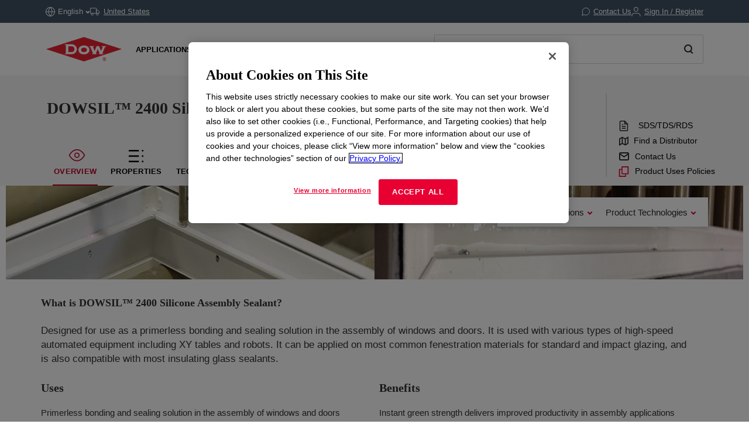

--- FILE ---
content_type: text/html;charset=utf-8
request_url: https://www.dow.com/en-us/pdp.dowsil-2400-silicone-assembly-sealant.04105620z.html?tab=SDS
body_size: 41639
content:

<!DOCTYPE HTML>
<html lang="en-US">
    <head>
  <meta charset="UTF-8"/>
  <title>
    DOWSIL™ 2400 Silicone Assembly Sealant | Dow Inc.
  </title>
  
  <meta name="description" content="Designed for use as a primerless bonding and sealing solution in the assembly of windows and doors. It is used with various types of high-speed automated equipment including XY tables and robots. It can be applied on most common fenestration materials for standard and impact glazing, and is also compatible with most insulating glass sealants."/>
      
  <meta name="template" content="non---authorable---page"/>
  <meta name="viewport" content="width=device-width, initial-scale=1"/>
  
  
    
        <!-- Preconnect -->
        <link rel="preconnect" href="https://https://dynamicmedia.dow.com/"/>
        <link rel="preconnect" href="https://s7d9.scene7.com/"/>
        <link rel="preconnect" href="https://cdn.cookielaw.org/"/>
        
            <link rel="preconnect" href="https://assets.adobedtm.com/"/>
        
    
    
        <!-- DNS Prefetch -->
        
            <link rel="dns-prefetch" href="https://dcdynatraceag.bsnconnect.com/"/>
        
    
    
    

  
  
  
  <link rel="canonical" href="https://www.dow.com/en-us/pdp.dowsil-2400-silicone-assembly-sealant.04105620z.html"/>
  <link rel="alternate" hreflang="en" href="https://www.dow.com/en-us/pdp.dowsil-2400-silicone-assembly-sealant.04105620z.html"/>
<link rel="alternate" hreflang="pt" href="https://www.dow.com/pt-br/pdp.dowsil-2400-silicone-assembly-sealant.04105620z.html"/>
<link rel="alternate" hreflang="ko" href="https://www.dow.com/ko-kr/pdp.dowsil-2400-silicone-assembly-sealant.04105620z.html"/>
<link rel="alternate" hreflang="es" href="https://www.dow.com/es-es/pdp.dowsil-2400-silicone-assembly-sealant.04105620z.html"/>
<link rel="alternate" hreflang="zh" href="https://www.dow.com/zh-cn/pdp.dowsil-2400-silicone-assembly-sealant.04105620z.html"/>
<link rel="alternate" hreflang="ja" href="https://www.dow.com/ja-jp/pdp.dowsil-2400-silicone-assembly-sealant.04105620z.html"/>

  
  <!--<sly data-sly-include="head.socialmedia.html"></sly>-->
  <meta property="og:title" content="DOWSIL™ 2400 Silicone Assembly Sealant"/>
  <meta property="og:description" content="Designed for use as a primerless bonding and sealing solution in the assembly of windows and doors. It is used with various types of high-speed automated equipment including XY tables and robots. It can be applied on most common fenestration materials for standard and impact glazing, and is also compatible with most insulating glass sealants."/>
  <meta property="og:image" content="https://www.dow.com/content/dam/corp/images/DOW-seek-logo.png"/>
  <link type="image/png" rel="apple-touch-icon" sizes="180x180" href="/content/dam/images/public-images/web/favicons/apple-touch-icon-180x180.png"/>
  <link type="image/png" rel="apple-touch-icon" sizes="167x167" href="/content/dam/images/public-images/web/favicons/apple-touch-icon-167x167.png"/>
  <link type="image/png" rel="apple-touch-icon" sizes="152x152" href="/content/dam/images/public-images/web/favicons/apple-touch-icon-152x152.png"/>
  <link type="image/png" rel="apple-touch-icon" sizes="120x120" href="/content/dam/images/public-images/web/favicons/apple-touch-icon-120x120.png"/>
  <link type="image/png" rel="icon" sizes="16x16" href="/content/dam/images/public-images/web/favicons/icon-16x16.png"/>
  <link type="image/png" rel="icon" sizes="32x32" href="/content/dam/images/public-images/web/favicons/icon-32x32.png"/>
  <link type="image/png" rel="icon" sizes="48x48" href="/content/dam/images/public-images/web/favicons/chrome-48x48.png"/>
  <link type="image/png" rel="icon" sizes="96x96" href="/content/dam/images/public-images/web/favicons/icon-96x96.png"/>
  <meta name="msapplication-square270x270logo" content="/content/dam/images/public-images/web/favicons/windows-270x270.png"/>
  <meta name="msapplication-square196x196logo" content="/content/dam/images/public-images/web/favicons/chrome-196x196.png"/>
  <meta name="msapplication-square128x128logo" content="/content/dam/images/public-images/web/favicons/chrome-128x128.png"/>
  <meta name="msapplication-square70x70logo" content="/content/dam/images/public-images/web/favicons/windows-70x70.png"/>
  
  <link rel="preload" as="image"/>
  
    
    <!-- OneTrust Cookies Consent Notice start for dow.com -->
        <script>
// akam-sw.js install script version 1.3.6
"serviceWorker"in navigator&&"find"in[]&&function(){var e=new Promise(function(e){"complete"===document.readyState||!1?e():(window.addEventListener("load",function(){e()}),setTimeout(function(){"complete"!==document.readyState&&e()},1e4))}),n=window.akamServiceWorkerInvoked,r="1.3.6";if(n)aka3pmLog("akam-setup already invoked");else{window.akamServiceWorkerInvoked=!0,window.aka3pmLog=function(){window.akamServiceWorkerDebug&&console.log.apply(console,arguments)};function o(e){(window.BOOMR_mq=window.BOOMR_mq||[]).push(["addVar",{"sm.sw.s":e,"sm.sw.v":r}])}var i="/akam-sw.js",a=new Map;navigator.serviceWorker.addEventListener("message",function(e){var n,r,o=e.data;if(o.isAka3pm)if(o.command){var i=(n=o.command,(r=a.get(n))&&r.length>0?r.shift():null);i&&i(e.data.response)}else if(o.commandToClient)switch(o.commandToClient){case"enableDebug":window.akamServiceWorkerDebug||(window.akamServiceWorkerDebug=!0,aka3pmLog("Setup script debug enabled via service worker message"),v());break;case"boomerangMQ":o.payload&&(window.BOOMR_mq=window.BOOMR_mq||[]).push(o.payload)}aka3pmLog("akam-sw message: "+JSON.stringify(e.data))});var t=function(e){return new Promise(function(n){var r,o;r=e.command,o=n,a.has(r)||a.set(r,[]),a.get(r).push(o),navigator.serviceWorker.controller&&(e.isAka3pm=!0,navigator.serviceWorker.controller.postMessage(e))})},c=function(e){return t({command:"navTiming",navTiming:e})},s=null,m={},d=function(){var e=i;return s&&(e+="?othersw="+encodeURIComponent(s)),function(e,n){return new Promise(function(r,i){aka3pmLog("Registering service worker with URL: "+e),navigator.serviceWorker.register(e,n).then(function(e){aka3pmLog("ServiceWorker registration successful with scope: ",e.scope),r(e),o(1)}).catch(function(e){aka3pmLog("ServiceWorker registration failed: ",e),o(0),i(e)})})}(e,m)},g=navigator.serviceWorker.__proto__.register;if(navigator.serviceWorker.__proto__.register=function(n,r){return n.includes(i)?g.call(this,n,r):(aka3pmLog("Overriding registration of service worker for: "+n),s=new URL(n,window.location.href),m=r,navigator.serviceWorker.controller?new Promise(function(n,r){var o=navigator.serviceWorker.controller.scriptURL;if(o.includes(i)){var a=encodeURIComponent(s);o.includes(a)?(aka3pmLog("Cancelling registration as we already integrate other SW: "+s),navigator.serviceWorker.getRegistration().then(function(e){n(e)})):e.then(function(){aka3pmLog("Unregistering existing 3pm service worker"),navigator.serviceWorker.getRegistration().then(function(e){e.unregister().then(function(){return d()}).then(function(e){n(e)}).catch(function(e){r(e)})})})}else aka3pmLog("Cancelling registration as we already have akam-sw.js installed"),navigator.serviceWorker.getRegistration().then(function(e){n(e)})}):g.call(this,n,r))},navigator.serviceWorker.controller){var u=navigator.serviceWorker.controller.scriptURL;u.includes("/akam-sw.js")||u.includes("/akam-sw-preprod.js")||u.includes("/threepm-sw.js")||(aka3pmLog("Detected existing service worker. Removing and re-adding inside akam-sw.js"),s=new URL(u,window.location.href),e.then(function(){navigator.serviceWorker.getRegistration().then(function(e){m={scope:e.scope},e.unregister(),d()})}))}else e.then(function(){window.akamServiceWorkerPreprod&&(i="/akam-sw-preprod.js"),d()});if(window.performance){var w=window.performance.timing,l=w.responseEnd-w.responseStart;c(l)}e.then(function(){t({command:"pageLoad"})});var k=!1;function v(){window.akamServiceWorkerDebug&&!k&&(k=!0,aka3pmLog("Initializing debug functions at window scope"),window.aka3pmInjectSwPolicy=function(e){return t({command:"updatePolicy",policy:e})},window.aka3pmDisableInjectedPolicy=function(){return t({command:"disableInjectedPolicy"})},window.aka3pmDeleteInjectedPolicy=function(){return t({command:"deleteInjectedPolicy"})},window.aka3pmGetStateAsync=function(){return t({command:"getState"})},window.aka3pmDumpState=function(){aka3pmGetStateAsync().then(function(e){aka3pmLog(JSON.stringify(e,null,"\t"))})},window.aka3pmInjectTiming=function(e){return c(e)},window.aka3pmUpdatePolicyFromNetwork=function(){return t({command:"pullPolicyFromNetwork"})})}v()}}();</script>
<script src="/.autoblock.3a6a366c-9708-4731-9401-9c22440fe68a.js"></script>
        <script src="https://cdn.cookielaw.org/scripttemplates/otSDKStub.js" type="text/javascript" charset="UTF-8" data-domain-script="3a6a366c-9708-4731-9401-9c22440fe68a"></script>
        <script type="text/javascript">
        function OptanonWrapper() { }
        </script>
    <!-- OneTrust Cookies Consent Notice end for dow.com -->

    <script type="text/javascript" src="https://dcdynatraceag.bsnconnect.com/jstag/managed/fac30b52-64cc-453f-838f-f97dd5b27625/a12260aed971158_complete.js" crossorigin="anonymous"></script>
    
    <script>
        !function(e,a,n,t){var i=e.head;if(i){
        if (a) return;
        var o=e.createElement("style");
        o.id="alloy-prehiding",o.innerText=n,i.appendChild(o),setTimeout(function(){o.parentNode&&o.parentNode.removeChild(o)},t||3000)}}
        (document, document.location.href.indexOf("mboxEdit") !== -1, ".prehide * { opacity: 0 !important } .prehide { background: #415364 }", );
    </script>
    <script src="https://assets.adobedtm.com/55f90c612c0d/8d002170dee6/launch-23cbd884759b.min.js" async></script>




    
    
<link rel="stylesheet" href="/etc.clientlibs/dow-platform/clientlibs/clientlib-base.lc-6ac563804323483ef111b5c1c66b7165-lc.min.css" type="text/css">









    
        <script type="application/ld+json">
            {
  "@context": "http://schema.org",
  "@type": "BreadcrumbList",
  "itemListElement": [
    {
      "@type": "ListItem",
      "position": 1,
      "item": {
        "@id": "https://www.dow.com/en-us.html",
        "name": "Home"
      }
    },
    {
      "@type": "ListItem",
      "position": 2,
      "item": {
        "@id": "https://www.dow.com/en-us/pdp.dowsil-2400-silicone-assembly-sealant.04105620z.html",
        "name": "Product Details Page"
      }
    }
  ]
}
        </script>
        <script type="application/ld+json">
            {
  "@context": "https://schema.org",
  "@type": "Corporation",
  "name": "Dow Corporate",
  "description": "Dow is committed to advancing science and technology to meet the needs of our customers, find new opportunities in high-growth markets, and help solve global challenges. Explore the Dow Corporate website for company news and goals, sustainability reporting, investing information, career opportunities, and more.",
  "url": "https://corporate.dow.com/en-us",
  "logo": "https://corporate.dow.com/content/dam/images/public-images/corporate/DOW-logo.svg",
  "sameAs": [
    "https://twitter.com/DowChemical",
    "http://www.linkedin.com/company/2562",
    "https://plus.google.com/103155547656737587215/",
    "http://www.facebook.com/pages/The-Dow-Chemical-Company/171697336181460",
    "http://www.youtube.com/dowchemicalcompany",
    "https://en.wikipedia.org/wiki/Dow_Chemical_Company",
    "https://www.wikidata.org/wiki/Q855639",
    "http://dowchemical.tumblr.com/",
    "https://www.glassdoor.com/Overview/Working-at-Dow-EI_IE207.11,14.htm",
    "https://www.ellenmacarthurfoundation.org/ce100/directory/dow-chemical-company",
    "https://www.unglobalcompact.org/what-is-gc/participants/9210-The-Dow-Chemical-Company",
    "https://www.olympic.org/sponsors/dow",
    "https://www.cdc.gov/niosh/ocas/dowchemca.html",
    "https://www.nature.org/en-us/about-us/who-we-are/how-we-work/working-with-companies/transforming-business-practices/dow-chemical-company/",
    "http://sustainability.umich.edu/dow",
    "https://www.crunchbase.com/organization/the-dow-chemical-company#/entity"
  ],
  "address": {
    "@type": "PostalAddress",
    "streetAddress": "2211 H.H. Dow Way",
    "addressLocality": "Midland",
    "addressRegion": "Michigan",
    "postalCode": "48674"
  },
  "foundingDate": "1897",
  "tickerSymbol": "DOW",
  "founder": "Herbert Henry Dow",
  "parentOrganization": "Dow Inc."
}
        </script>
    





  


<script>
		window.getDowMainSearchUrl = 'search.html';
</script>



  
    
    

    

    
    
    <link rel="stylesheet" href="/etc.clientlibs/dow-platform/clientlibs/clientlib-dependencies.lc-eedfa7a46b087d966a4cd676b16100d9-lc.min.css" type="text/css">
<link rel="stylesheet" href="/etc.clientlibs/dow-platform/clientlibs/clientlib-site.lc-2aa1b9fc5219233ded53adc2f71b5d21-lc.min.css" type="text/css">


    
    
    <script async src="/etc.clientlibs/core/wcm/components/commons/datalayer/v2/clientlibs/core.wcm.components.commons.datalayer.v2.lc-1e0136bad0acfb78be509234578e44f9-lc.min.js"></script>


    
    <script async src="/etc.clientlibs/core/wcm/components/commons/datalayer/acdl/core.wcm.components.commons.datalayer.acdl.lc-bf921af342fd2c40139671dbf0920a1f-lc.min.js"></script>



  
  

<script>(window.BOOMR_mq=window.BOOMR_mq||[]).push(["addVar",{"rua.upush":"false","rua.cpush":"true","rua.upre":"false","rua.cpre":"true","rua.uprl":"false","rua.cprl":"false","rua.cprf":"false","rua.trans":"SJ-c9bf2061-4421-4e2f-b704-3aa40e9091da","rua.cook":"false","rua.ims":"false","rua.ufprl":"false","rua.cfprl":"false","rua.isuxp":"false","rua.texp":"norulematch","rua.ceh":"false","rua.ueh":"false","rua.ieh.st":"0"}]);</script>
                              <script>!function(e){var n="https://s.go-mpulse.net/boomerang/";if("False"=="True")e.BOOMR_config=e.BOOMR_config||{},e.BOOMR_config.PageParams=e.BOOMR_config.PageParams||{},e.BOOMR_config.PageParams.pci=!0,n="https://s2.go-mpulse.net/boomerang/";if(window.BOOMR_API_key="E7ETR-JTU9N-2XXQ2-DYVVC-LATAE",function(){function e(){if(!r){var e=document.createElement("script");e.id="boomr-scr-as",e.src=window.BOOMR.url,e.async=!0,o.appendChild(e),r=!0}}function t(e){r=!0;var n,t,a,i,d=document,O=window;if(window.BOOMR.snippetMethod=e?"if":"i",t=function(e,n){var t=d.createElement("script");t.id=n||"boomr-if-as",t.src=window.BOOMR.url,BOOMR_lstart=(new Date).getTime(),e=e||d.body,e.appendChild(t)},!window.addEventListener&&window.attachEvent&&navigator.userAgent.match(/MSIE [67]\./))return window.BOOMR.snippetMethod="s",void t(o,"boomr-async");a=document.createElement("IFRAME"),a.src="about:blank",a.title="",a.role="presentation",a.loading="eager",i=(a.frameElement||a).style,i.width=0,i.height=0,i.border=0,i.display="none",o.appendChild(a);try{O=a.contentWindow,d=O.document.open()}catch(_){n=document.domain,a.src="javascript:var d=document.open();d.domain='"+n+"';void 0;",O=a.contentWindow,d=O.document.open()}if(n)d._boomrl=function(){this.domain=n,t()},d.write("<bo"+"dy onload='document._boomrl();'>");else if(O._boomrl=function(){t()},O.addEventListener)O.addEventListener("load",O._boomrl,!1);else if(O.attachEvent)O.attachEvent("onload",O._boomrl);d.close()}function a(e){window.BOOMR_onload=e&&e.timeStamp||(new Date).getTime()}if(!window.BOOMR||!window.BOOMR.version&&!window.BOOMR.snippetExecuted){window.BOOMR=window.BOOMR||{},window.BOOMR.snippetStart=(new Date).getTime(),window.BOOMR.snippetExecuted=!0,window.BOOMR.snippetVersion=14,window.BOOMR.url=n+"E7ETR-JTU9N-2XXQ2-DYVVC-LATAE";var i=document.currentScript||document.getElementsByTagName("script")[0],o=i.parentNode,r=!1,d=document.createElement("link");if(d.relList&&"function"==typeof d.relList.supports&&d.relList.supports("preload")&&"as"in d)window.BOOMR.snippetMethod="p",d.href=window.BOOMR.url,d.rel="preload",d.as="script",d.addEventListener("load",e),d.addEventListener("error",function(){t(!0)}),setTimeout(function(){if(!r)t(!0)},3e3),BOOMR_lstart=(new Date).getTime(),o.appendChild(d);else t(!1);if(window.addEventListener)window.addEventListener("load",a,!1);else if(window.attachEvent)window.attachEvent("onload",a)}}(),"".length>0)if(e&&"performance"in e&&e.performance&&"function"==typeof e.performance.setResourceTimingBufferSize)e.performance.setResourceTimingBufferSize();!function(){if(BOOMR=e.BOOMR||{},BOOMR.plugins=BOOMR.plugins||{},!BOOMR.plugins.AK){var n="true"=="true"?1:0,t="",a="cj2butyxbqanm2jm2lma-f-5ff835fc3-clientnsv4-s.akamaihd.net",i="false"=="true"?2:1,o={"ak.v":"39","ak.cp":"1518624","ak.ai":parseInt("935054",10),"ak.ol":"0","ak.cr":8,"ak.ipv":4,"ak.proto":"h2","ak.rid":"822ef011","ak.r":44093,"ak.a2":n,"ak.m":"dsca","ak.n":"essl","ak.bpcip":"18.116.26.0","ak.cport":43606,"ak.gh":"23.33.28.137","ak.quicv":"","ak.tlsv":"tls1.3","ak.0rtt":"","ak.0rtt.ed":"","ak.csrc":"-","ak.acc":"","ak.t":"1764545240","ak.ak":"hOBiQwZUYzCg5VSAfCLimQ==5vwg3855WfmZ0moBvZu5Hf6gtOo05yaeaAp8cMZTES4V++vk9V6wWiXKfnfx37WJ6Xo2BCA7/2gVpxvYD+AJKyc2HrRKoYIHHUsj5K6/B49bGql+bLy4pQo+GtJlY49su95ufiKIalFaq6gODS050bH0H7Ll9MM7KxoymQXypRgmgSP/hwCcNEuGYb5xpfJu3LybAhqVV4t/TZWEUYVOs7bb7u2gYmIAF7TCkG4haVxHEzLfAwIxJ3HgKKYEsem00ngkC+i7cm5hbHWBqQlL5+v8KR63F1nVuzuJY5twDXNXLZ2M9HtDp6IirQdTvG3abg/LauYO5nfynxpBc9w1C4LFMshgiM4IUQhpRxPOE225ZIePzpmojCZPJTJjoYJqWU8lg7s1Xa8ZDdVBrfAqi3IapiWZpCD6Sx53LqAGIx4=","ak.pv":"121","ak.dpoabenc":"","ak.tf":i};if(""!==t)o["ak.ruds"]=t;var r={i:!1,av:function(n){var t="http.initiator";if(n&&(!n[t]||"spa_hard"===n[t]))o["ak.feo"]=void 0!==e.aFeoApplied?1:0,BOOMR.addVar(o)},rv:function(){var e=["ak.bpcip","ak.cport","ak.cr","ak.csrc","ak.gh","ak.ipv","ak.m","ak.n","ak.ol","ak.proto","ak.quicv","ak.tlsv","ak.0rtt","ak.0rtt.ed","ak.r","ak.acc","ak.t","ak.tf"];BOOMR.removeVar(e)}};BOOMR.plugins.AK={akVars:o,akDNSPreFetchDomain:a,init:function(){if(!r.i){var e=BOOMR.subscribe;e("before_beacon",r.av,null,null),e("onbeacon",r.rv,null,null),r.i=!0}return this},is_complete:function(){return!0}}}}()}(window);</script></head>
    <body class="page basicpage" id="page-6a73ee460e" data-cmp-link-accessibility-enabled data-cmp-link-accessibility-text="opens in a new tab" data-cmp-data-layer-enabled data-cmp-data-layer-name="adobeDataLayer">
        <script>
          var dataLayerName = 'adobeDataLayer' || 'adobeDataLayer';
          window[dataLayerName] = window[dataLayerName] || [];
          window[dataLayerName].push({
              page: JSON.parse("{\x22page\u002D6a73ee460e\x22:{\x22@type\x22:\x22dow\u002Dplatform\/components\/core\/page\x22,\x22repo:modifyDate\x22:\x222023\u002D10\u002D29T12:56:35Z\x22,\x22dc:title\x22:\x22Product Details Page\x22,\x22xdm:linkURL\x22:\x22https:\/\/www.dow.com\/en\u002Dus\/pdp.dowsil\u002D2400\u002Dsilicone\u002Dassembly\u002Dsealant.04105620z.html\x22,\x22xdm:template\x22:\x22non\u002D\u002D\u002Dauthorable\u002D\u002D\u002Dpage\x22,\x22xdm:language\x22:\x22en\u002DUS\x22,\x22xdm:tags\x22:[],\x22businessAlignment\x22:[],\x22pageName\x22:\x22pdp.dowsil\u002D2400\u002Dsilicone\u002Dassembly\u002Dsealant.04105620z\x22,\x22pageURL\x22:\x22https:\/\/www.dow.com\/en\u002Dus\/pdp.dowsil\u002D2400\u002Dsilicone\u002Dassembly\u002Dsealant.04105620z.html\x22,\x22contentPath\x22:\x22\/content\/dc\/us\/en\/pdp\x22,\x22siteRegion\x22:\x22US\x22,\x22siteLanguage\x22:\x22en\x22,\x22contentType\x22:\x22market\u002Dproduct\u002Dinformation\x22,\x22firstPublished\x22:\x222023\u002D09\u002D11T12:46:53Z\x22,\x22lastPublished\x22:\x222023\u002D11\u002D15T14:07:10Z\x22,\x22category\x22:\x22product\u002Dcatalog\x22,\x22subCategory1\x22:\x22pdp\x22,\x22subCategory2\x22:\x22not set\x22,\x22subCategory3\x22:\x22not set\x22}}"),
              event:'cmp:show',
              eventInfo: {
                  path: 'page.page\u002D6a73ee460e'
              }
          });
        </script>
        
        
            




            
<div class="root container responsivegrid">
    
        
        
        
    <div id="container-975d55bff9" class="cmp-container">
        


<div class="aem-Grid aem-Grid--12 aem-Grid--default--12 ">
    
    <header class="experiencefragment main-header aem-GridColumn aem-GridColumn--default--12">
<div id="experiencefragment-a2d64cc27d" class="cmp-experiencefragment cmp-experiencefragment--header">

    
        
        
        
    <div id="container-aaf4ccd991" class="cmp-container">
        


<div class="aem-Grid aem-Grid--12 aem-Grid--default--12 ">
    
    <div class="header aem-GridColumn aem-GridColumn--default--12"><div class="cmp--header" data-cmp-is="cmp--header" id="header-a13e22fe8e" data-cmp-data-layer="{&#34;header-a13e22fe8e&#34;:{&#34;@type&#34;:&#34;dow-platform/components/ui/header&#34;,&#34;repo:modifyDate&#34;:&#34;2025-11-05T16:12:24Z&#34;,&#34;xdm:text&#34;:&#34;false&#34;}}">
  <div class="cmp--header_container itemToHide">

    <button class="cmp--header_hamburger" id="micrositeMobileMenuTrigger">
      <svg width="24" height="24" viewBox="0 0 24 24" fill="none" xmlns="http://www.w3.org/2000/svg" class="cmp--header_hamburger--closed">
      <path fill-rule="evenodd" clip-rule="evenodd" d="M22 6H2V4H22V6ZM22 13H2V11H22V13ZM2 20H22V18H2V20Z" fill="#E80033"/>
      </svg>
      <svg width="24" height="24" viewBox="0 0 24 24" fill="none" xmlns="http://www.w3.org/2000/svg" class="cmp--header_hamburger--open">
    <path fill-rule="evenodd" clip-rule="evenodd" d="M2 1H22C22.5523 1 23 1.44772 23 2V22C23 22.5523 22.5523 23 22 23H2C1.44772 23 1 22.5523 1 22V2C1 1.44772 1.44772 1 2 1ZM0 2C0 0.89543 0.895431 0 2 0H22C23.1046 0 24 0.895431 24 2V22C24 23.1046 23.1046 24 22 24H2C0.89543 24 0 23.1046 0 22V2ZM14.7462 16.16L11.8849 13.2987L9.02359 16.16L7.60938 14.7458L10.4707 11.8845L7.60938 9.02322L9.02359 7.60901L11.8849 10.4703L14.7462 7.60901L16.1604 9.02322L13.2991 11.8845L16.1604 14.7458L14.7462 16.16Z" fill="#E80033"/>
      </svg>
    </button>

    <div class="language">
  <div id="language-1a641da74d" data-cmp-data-layer="{&#34;language-1a641da74d&#34;:{&#34;@type&#34;:&#34;dow-platform/components/nested/header/language&#34;,&#34;repo:modifyDate&#34;:&#34;2025-11-05T16:12:25Z&#34;,&#34;embeddableProperties&#34;:{&#34;languages&#34;:{&#34;1&#34;:{&#34;en-us&#34;:&#34;{\&#34;displayLanguage\&#34;:\&#34;English-English\&#34;,\&#34;pageLink\&#34;:\&#34;/en-us/pdp.dowsil-2400-silicone-assembly-sealant.04105620z.html?tab\\u003dSDS\&#34;,\&#34;title\&#34;:\&#34;English\&#34;}&#34;},&#34;2&#34;:{&#34;zh-cn&#34;:&#34;{\&#34;displayLanguage\&#34;:\&#34;中文-Chinese\&#34;,\&#34;pageLink\&#34;:\&#34;/zh-cn/pdp.dowsil-2400-silicone-assembly-sealant.04105620z.html?tab\\u003dSDS\&#34;,\&#34;title\&#34;:\&#34;Chinese\&#34;}&#34;},&#34;3&#34;:{&#34;ja-jp&#34;:&#34;{\&#34;displayLanguage\&#34;:\&#34;日本語-Japanese\&#34;,\&#34;pageLink\&#34;:\&#34;/ja-jp/pdp.dowsil-2400-silicone-assembly-sealant.04105620z.html?tab\\u003dSDS\&#34;,\&#34;title\&#34;:\&#34;Japanese\&#34;}&#34;},&#34;4&#34;:{&#34;ko-kr&#34;:&#34;{\&#34;displayLanguage\&#34;:\&#34;한국어-Korean\&#34;,\&#34;pageLink\&#34;:\&#34;/ko-kr/pdp.dowsil-2400-silicone-assembly-sealant.04105620z.html?tab\\u003dSDS\&#34;,\&#34;title\&#34;:\&#34;Korean\&#34;}&#34;},&#34;5&#34;:{&#34;pt-br&#34;:&#34;{\&#34;displayLanguage\&#34;:\&#34;Português-Portuguese\&#34;,\&#34;pageLink\&#34;:\&#34;/pt-br/pdp.dowsil-2400-silicone-assembly-sealant.04105620z.html?tab\\u003dSDS\&#34;,\&#34;title\&#34;:\&#34;Portuguese\&#34;}&#34;},&#34;6&#34;:{&#34;es-es&#34;:&#34;{\&#34;displayLanguage\&#34;:\&#34;Español-Spanish\&#34;,\&#34;pageLink\&#34;:\&#34;/es-es/pdp.dowsil-2400-silicone-assembly-sealant.04105620z.html?tab\\u003dSDS\&#34;,\&#34;title\&#34;:\&#34;Spanish\&#34;}&#34;}},&#34;currentLanguage&#34;:&#34;English&#34;,&#34;linkURL&#34;:&#34;https://corporate.dow.com/en-us/locations.html&#34;,&#34;machineLanguages&#34;:{&#34;7&#34;:{&#34;de-de&#34;:&#34;{\&#34;displayLanguage\&#34;:\&#34;Deutsch-German\&#34;,\&#34;pageLink\&#34;:\&#34;/de-de/pdp.dowsil-2400-silicone-assembly-sealant.04105620z.html?tab\\u003dSDS\&#34;,\&#34;title\&#34;:\&#34;German\&#34;}&#34;},&#34;8&#34;:{&#34;it-it&#34;:&#34;{\&#34;displayLanguage\&#34;:\&#34;Italiano-Italian\&#34;,\&#34;pageLink\&#34;:\&#34;/it-it/pdp.dowsil-2400-silicone-assembly-sealant.04105620z.html?tab\\u003dSDS\&#34;,\&#34;title\&#34;:\&#34;Italian\&#34;}&#34;},&#34;10&#34;:{&#34;fr-fr&#34;:&#34;{\&#34;displayLanguage\&#34;:\&#34;Français-French\&#34;,\&#34;pageLink\&#34;:\&#34;/fr-fr/pdp.dowsil-2400-silicone-assembly-sealant.04105620z.html?tab\\u003dSDS\&#34;,\&#34;title\&#34;:\&#34;French\&#34;}&#34;},&#34;11&#34;:{&#34;el-gr&#34;:&#34;{\&#34;displayLanguage\&#34;:\&#34;Ελληνικά-Greek\&#34;,\&#34;pageLink\&#34;:\&#34;/el-gr/pdp.dowsil-2400-silicone-assembly-sealant.04105620z.html?tab\\u003dSDS\&#34;,\&#34;title\&#34;:\&#34;Greek\&#34;}&#34;},&#34;13&#34;:{&#34;pl-pl&#34;:&#34;{\&#34;displayLanguage\&#34;:\&#34;Polski-Polish\&#34;,\&#34;pageLink\&#34;:\&#34;/pl-pl/pdp.dowsil-2400-silicone-assembly-sealant.04105620z.html?tab\\u003dSDS\&#34;,\&#34;title\&#34;:\&#34;Polish\&#34;}&#34;},&#34;15&#34;:{&#34;tr-tr&#34;:&#34;{\&#34;displayLanguage\&#34;:\&#34;Türkçe-Turkish\&#34;,\&#34;pageLink\&#34;:\&#34;/tr-tr/pdp.dowsil-2400-silicone-assembly-sealant.04105620z.html?tab\\u003dSDS\&#34;,\&#34;title\&#34;:\&#34;Turkish\&#34;}&#34;},&#34;1005&#34;:{&#34;vi-vn&#34;:&#34;{\&#34;displayLanguage\&#34;:\&#34;Tiếng Việt-Vietnamese\&#34;,\&#34;pageLink\&#34;:\&#34;/vi-vn/pdp.dowsil-2400-silicone-assembly-sealant.04105620z.html?tab\\u003dSDS\&#34;,\&#34;title\&#34;:\&#34;Vietnamese\&#34;}&#34;},&#34;1006&#34;:{&#34;id-id&#34;:&#34;{\&#34;displayLanguage\&#34;:\&#34;Indonesian-Indonesian\&#34;,\&#34;pageLink\&#34;:\&#34;/id-id/pdp.dowsil-2400-silicone-assembly-sealant.04105620z.html?tab\\u003dSDS\&#34;,\&#34;title\&#34;:\&#34;Indonesian\&#34;}&#34;}},&#34;tagDescription&#34;:&#34;Please note, while efforts are made to ensure accuracy, this translation is generated by a third-party machine translation tool.&#34;}}}"></div>

</div>


    <div id="truckModalAddress"></div>

    <div class="cmp--header_collapsible-group">
        <div id="sample-cart-notification"></div>

      <div id="addToCartNotification"></div>

      <div class="cart">
<div class="cart-wrapper itemToHide" id="cart-header">
  <a class="cmp--header_cart-modal" id="cartLink" tabindex="0">
    <svg class="cmp--header_icon-margin-left" width="15" height="14" viewBox="0 0 15 14" fill="none" xmlns="http://www.w3.org/2000/svg">
      <path fill-rule="evenodd" clip-rule="evenodd" d="M0.000610352 1.15263H2.02689L3.57831 8.90435L3.57841 8.90484C3.65695 9.30101 3.87259 9.65685 4.18744 9.90984C4.50088 10.1617 4.8927 10.2956 5.29461 10.2883H11.204C11.6053 10.2947 11.9963 10.1605 12.3089 9.90875C12.623 9.65593 12.8381 9.3007 12.9166 8.90526L12.9166 8.90526L12.9173 8.90145L13.8908 3.79119L14.0039 3.19763H13.3996H3.45601L2.92701 0.554502L2.84658 0.152626H2.43674H0.000610352V1.15263ZM4.55907 8.70913L3.65614 4.19763H12.7954L11.9357 8.71051L11.9354 8.71209C11.9024 8.87669 11.8126 9.02451 11.6818 9.12981C11.5506 9.23545 11.3864 9.29157 11.218 9.28835L11.218 9.28826H11.2084H5.28969V9.28814L5.27888 9.28837C5.11009 9.29202 4.94541 9.23605 4.8138 9.1303C4.68218 9.02455 4.59206 8.87579 4.55928 8.71017L4.55907 8.70913ZM6.09275 12.7424C6.09275 12.9609 6.02798 13.1745 5.90663 13.3561C5.78527 13.5378 5.61278 13.6794 5.41095 13.7631C5.20913 13.8468 4.98703 13.8687 4.77273 13.8262C4.55844 13.7836 4.36156 13.6785 4.207 13.5241C4.05243 13.3697 3.94711 13.1729 3.90435 12.9587C3.86159 12.7444 3.8833 12.5223 3.96676 12.3204C4.05021 12.1185 4.19165 11.9458 4.37319 11.8243C4.55474 11.7027 4.76825 11.6378 4.98672 11.6375C5.13191 11.6374 5.27571 11.6658 5.4099 11.7213C5.54408 11.7768 5.66602 11.8581 5.76874 11.9607C5.87146 12.0634 5.95294 12.1852 6.00854 12.3193C6.06414 12.4535 6.09275 12.5972 6.09275 12.7424ZM12.6764 12.7424C12.6764 12.9609 12.6116 13.1745 12.4902 13.3561C12.3689 13.5378 12.1964 13.6794 11.9946 13.7631C11.7927 13.8468 11.5706 13.8687 11.3563 13.8262C11.142 13.7836 10.9452 13.6785 10.7906 13.5241C10.636 13.3697 10.5307 13.1729 10.488 12.9587C10.4452 12.7444 10.4669 12.5223 10.5504 12.3204C10.6338 12.1185 10.7753 11.9458 10.9568 11.8243C11.1384 11.7027 11.3519 11.6378 11.5703 11.6375C11.7155 11.6374 11.8593 11.6658 11.9935 11.7213C12.1277 11.7768 12.2496 11.8581 12.3523 11.9607C12.4551 12.0634 12.5366 12.1852 12.5921 12.3193C12.6477 12.4535 12.6764 12.5972 12.6764 12.7424Z" fill="white"/>
    </svg>
    <p>Cart</p>
    <span class="cmp--header_cart-modal_item-number"></span>
  </a>
  <div class="cmp--header_cart-modal-dropdown"></div>
</div></div>

    </div>

    
      <div class="cmp--header_contact-container" id="header-a13e22fe8e-button">
        <a class="cmp--header_contact" data-cmp-clickable data-cmp-data-layer='{"header-a13e22fe8e-button": {"@type": "dow-platform/components/ui/header-button", "link": {"linkName": "Contact Us", "linkPosition": "utility-bar"}}}' href="/en-us/support.html">
          <svg class="cmp--header_icon-margin-right" width="14" height="14" viewBox="0 0 14 14" fill="none" xmlns="http://www.w3.org/2000/svg">
            <path d="M13.5005 6.61124L13.5005 6.61251C13.5029 7.56017 13.2814 8.49501 12.8542 9.34088L12.8532 9.34274C12.3459 10.3577 11.566 11.2113 10.6009 11.808C9.63587 12.4047 8.52373 12.721 7.38907 12.7214L7.38797 12.7214C6.44032 12.7238 5.50548 12.5024 4.6596 12.0751L4.47364 11.9812L4.27599 12.0471L0.791029 13.2093L1.95238 9.72439L2.01823 9.5268L1.92432 9.34089C1.49706 8.49501 1.27561 7.56017 1.27803 6.61251L1.27803 6.61145C1.27851 5.4767 1.59493 4.36448 2.19184 3.39941C2.78875 2.43433 3.64257 1.6545 4.65766 1.14729L4.65766 1.1473L4.6596 1.14632C5.50548 0.719053 6.44032 0.49761 7.38797 0.500021H7.38925H7.76399C9.25736 0.585572 10.6673 1.21732 11.7252 2.27525C12.7832 3.33317 13.4149 4.74313 13.5005 6.2365L13.5005 6.61124Z" stroke="white"/>
          </svg>

          <p>Contact Us</p>
        </a>
      </div>
    
    <div class="signInRegister"><a class="cmp--header_sign-in" id="logIn-button" tabindex="0" data-cmp-clickable data-cmp-data-layer='{&quot;logIn-button&quot;: {&quot;@type&quot;: &quot;dow-platform/components/ui/header-button&quot;, &quot;link&quot;: {&quot;linkName&quot;: &quot;Login/Register&quot;, &quot;linkPosition&quot;: &quot;utility-bar&quot;}}}'>
  <svg class="cmp--header_icon-margin-right cmp--header_icon-user" width="16" height="16" viewBox="0 0 16 16" fill="none" xmlns="http://www.w3.org/2000/svg">
    <path fill-rule="evenodd" clip-rule="evenodd" d="M5.05582 3.94431C5.05582 2.31808 6.37415 0.999756 8.00038 0.999756C9.62661 0.999756 10.9449 2.31808 10.9449 3.94431C10.9449 5.57054 9.62661 6.88887 8.00038 6.88887C6.37415 6.88887 5.05582 5.57054 5.05582 3.94431ZM8.00038 -0.000244141C5.82186 -0.000244141 4.05582 1.76579 4.05582 3.94431C4.05582 6.12283 5.82186 7.88887 8.00038 7.88887C10.1789 7.88887 11.9449 6.12283 11.9449 3.94431C11.9449 1.76579 10.1789 -0.000244141 8.00038 -0.000244141ZM4.5559 10.3335C3.50987 10.3335 2.50667 10.7491 1.76701 11.4887C1.02735 12.2284 0.611816 13.2316 0.611816 14.2776V16.0002H1.61182V14.2776C1.61182 13.4968 1.922 12.748 2.47412 12.1958C3.02624 11.6437 3.77508 11.3335 4.5559 11.3335H11.4452C11.8318 11.3335 12.2147 11.4097 12.5718 11.5577C12.929 11.7056 13.2536 11.9225 13.527 12.1958C13.8004 12.4692 14.0172 12.7938 14.1652 13.151C14.3131 13.5082 14.3893 13.891 14.3893 14.2776V16.0002H15.3893V14.2776C15.3893 13.7597 15.2873 13.2468 15.0891 12.7683C14.8908 12.2898 14.6003 11.855 14.2341 11.4887C13.8678 11.1225 13.4331 10.832 12.9545 10.6338C12.476 10.4356 11.9631 10.3335 11.4452 10.3335H4.5559Z" fill="white"/>
  </svg>
  <p class="cmp--header_sign-in_text">Sign In / Register</p>
</a>
</div>


    <div class="myAccount">
  <a class="cmp--header_my-account" id="myAccount-button" data-cmp-clickable data-cmp-data-layer='{&quot;myAccount-button&quot;: {&quot;@type&quot;: &quot;dow-platform/components/ui/header-button&quot;, &quot;link&quot;: {&quot;linkName&quot;: &quot;My Account&quot;, &quot;linkPosition&quot;: &quot;utility-bar&quot;}}}' aria-controls="myAccountDropdown" aria-expanded="false" tabindex="0">
  <svg class="cmp--header_icon-user" width="16" height="16" viewBox="0 0 16 16" fill="none" xmlns="http://www.w3.org/2000/svg">
    <path fill-rule="evenodd" clip-rule="evenodd" d="M5.05582 3.94431C5.05582 2.31808 6.37415 0.999756 8.00038 0.999756C9.62661 0.999756 10.9449 2.31808 10.9449 3.94431C10.9449 5.57054 9.62661 6.88887 8.00038 6.88887C6.37415 6.88887 5.05582 5.57054 5.05582 3.94431ZM8.00038 -0.000244141C5.82186 -0.000244141 4.05582 1.76579 4.05582 3.94431C4.05582 6.12283 5.82186 7.88887 8.00038 7.88887C10.1789 7.88887 11.9449 6.12283 11.9449 3.94431C11.9449 1.76579 10.1789 -0.000244141 8.00038 -0.000244141ZM4.5559 10.3335C3.50987 10.3335 2.50667 10.7491 1.76701 11.4887C1.02735 12.2284 0.611816 13.2316 0.611816 14.2776V16.0002H1.61182V14.2776C1.61182 13.4968 1.922 12.748 2.47412 12.1958C3.02624 11.6437 3.77508 11.3335 4.5559 11.3335H11.4452C11.8318 11.3335 12.2147 11.4097 12.5718 11.5577C12.929 11.7056 13.2536 11.9225 13.527 12.1958C13.8004 12.4692 14.0172 12.7938 14.1652 13.151C14.3131 13.5082 14.3893 13.891 14.3893 14.2776V16.0002H15.3893V14.2776C15.3893 13.7597 15.2873 13.2468 15.0891 12.7683C14.8908 12.2898 14.6003 11.855 14.2341 11.4887C13.8678 11.1225 13.4331 10.832 12.9545 10.6338C12.476 10.4356 11.9631 10.3335 11.4452 10.3335H4.5559Z" fill="white"/>
  </svg>
    <p>My Account</p>
    
  <svg width="6" height="9" viewBox="0 0 6 9" fill="none" xmlns="http://www.w3.org/2000/svg" class="cmp--header_icon-arrow-sm myaccount-arrow-icon">
    <path fill-rule="evenodd" clip-rule="evenodd" d="M3.70711 0.792938L0 4.50005L3.70711 8.20715L5.12132 6.79294L2.82843 4.50005L5.12132 2.20715L3.70711 0.792938Z" fill="#E80033"/>
  </svg>
  

  </a>

  <div id="myAccountDropdown" class="cmp--header_my-account-modal">
    <button class="cmp-header__back">
      
  <svg width="6" height="9" viewBox="0 0 6 9" fill="none" xmlns="http://www.w3.org/2000/svg" class="cmp--header_icon-arrow-sm myaccount-arrow-icon">
    <path fill-rule="evenodd" clip-rule="evenodd" d="M3.70711 0.792938L0 4.50005L3.70711 8.20715L5.12132 6.79294L2.82843 4.50005L5.12132 2.20715L3.70711 0.792938Z" fill="#E80033"/>
  </svg>
  

      BACK
    </button>
    <p class="cmp--header_my-account-heading">ACCOUNT</p>
    <div class="my-account-nav-menu"></div>
    <div class="cmp--header_my-account-modal_separator"></div>
    <a href="#" class="cmp--header_my-account-modal_option logoutButton">Logout
      
  <svg width="6" height="9" viewBox="0 0 6 9" fill="none" xmlns="http://www.w3.org/2000/svg" class="cmp--header_icon-arrow-sm myaccount-arrow-icon">
    <path fill-rule="evenodd" clip-rule="evenodd" d="M3.70711 0.792938L0 4.50005L3.70711 8.20715L5.12132 6.79294L2.82843 4.50005L5.12132 2.20715L3.70711 0.792938Z" fill="#E80033"/>
  </svg>
  
</a>
    <div class="cmp--header_my-account_smart-search" data-cmp-clickable>
  <div class="cmp-mega-menu__smartsearch">
    Can&#39;t find what you&#39;re looking for?
    <a href="https://www.dow.com/en-us/search.html#t=Applications&sort=relevancy">Try smart search</a>
  </div>
</div>
  </div>


</div>

  </div>
  <div id="truckModal"></div>
  <div data-cmp-data-layer="{&#34;delivery-truck-logged-in-2173b53792&#34;:{&#34;@type&#34;:&#34;dow-platform/components/ui/delivery-truck/delivery-truck-logged-in&#34;}}" class="cmp-delivery-truck-logged-in"></div>

<script> 
      window.deliveryTruckData = {
        isNewSaveGlobalSelectionsEnabled: 'true' === 'true'
      }
</script>

  

  
          <script>
              window.ciamEnabled = 'true' === "true"
              window.ciamLoginURL = 'https:\/\/myaccount.dow.com\/login\/?realm=\/alpha\x26locale={0}\x26goto={1}#\/'
              window.ciamChangePassURL = 'https:\/\/myaccount.dow.com\/am\/XUI\/?realm=\/alpha\x26noSession=true\x26ForceAuth=true\x26authIndexType=service\x26authIndexValue=Dow\u002DUpdatePassword\x26locale={0}\x26goto={1}'
              window.isBuyingOptionsUpliftEnabled = 'true' === "true"
              window.headlessSearchPageEnabled = 'false' === "true"
          </script>
  

</div>
</div>
<div class="mega-menu-navigation cmp-mega-menu-navigation aem-GridColumn aem-GridColumn--default--12"><div data-cmp-data-layer="{&#34;mega-menu-navigation-128fba070d&#34;:{&#34;@type&#34;:&#34;dow-platform/components/ui/mega-menu-navigation&#34;,&#34;repo:modifyDate&#34;:&#34;2025-11-05T16:12:25Z&#34;}}" id="mega-menu-navigation-128fba070d">
  <div class="cmp-mega-menu-navigation">
    <script>
      window.isSessionManagementEnabled='true' === 'true';
    </script>
    <div class="wrapper">
      <div class="logo">
        <div data-cmp-is="image" data-cmp-src="/content/experience-fragments/dc/us/en/site/header/header-v21/_jcr_content/root/mega_menu_navigation/image%20data-sly-unwrap.coreimg{.width}.svg/1762359145171/dow-logo.svg" data-asset-id="6d1d3152-b9aa-428f-a51a-3369e58c246e" data-cmp-filereference="/content/dam/images/public-images/corporate/DOW-logo.svg" id="image-2408b04018" data-cmp-data-layer="{&#34;image-2408b04018&#34;:{&#34;@type&#34;:&#34;dow-platform/components/core/image&#34;,&#34;repo:modifyDate&#34;:&#34;2025-11-05T16:12:25Z&#34;,&#34;dc:title&#34;:&#34;Dow Logo&#34;,&#34;xdm:linkURL&#34;:&#34;/en-us.html&#34;,&#34;image&#34;:{&#34;repo:id&#34;:&#34;6d1d3152-b9aa-428f-a51a-3369e58c246e&#34;,&#34;repo:modifyDate&#34;:&#34;2024-03-03T22:16:10Z&#34;,&#34;@type&#34;:&#34;image/svg+xml&#34;,&#34;repo:path&#34;:&#34;/content/dam/images/public-images/corporate/DOW-logo.svg&#34;}}}" data-cmp-hook-image="imageV3" class="cmp-image" itemscope itemtype="http://schema.org/ImageObject">
    <a class="cmp-image__link" data-cmp-clickable href="/en-us.html">
        <img src="/content/experience-fragments/dc/us/en/site/header/header-v21/_jcr_content/root/mega_menu_navigation/image%20data-sly-unwrap.coreimg.svg/1762359145171/dow-logo.svg" loading="lazy" class="cmp-image__image" itemprop="contentUrl" alt="DOW" title="Dow Logo"/>
    </a>
    
    <meta itemprop="caption" content="Dow Logo"/>
    <meta itemprop="name" content="DOW"/> 
    <meta itemprop="description" content="DOW"/>
    
    
</div>

    

      </div>

      <button id="nav-trigger" class="cmp-mega-menu-navigation-hamburger">
        
  

  <svg width="24" height="24" viewBox="0 0 24 24" fill="none" xmlns="http://www.w3.org/2000/svg" class="container-hamburger-open">
    <path fill-rule="evenodd" clip-rule="evenodd" d="M22 6H2V4H22V6ZM22 13H2V11H22V13ZM2 20H22V18H2V20Z" fill="#E80033"/>
  </svg>
  

        
  

  
  <svg width="24" height="24" viewBox="0 0 24 24" fill="none" xmlns="http://www.w3.org/2000/svg" class="container-hamburger-close">
    <path fill-rule="evenodd" clip-rule="evenodd" d="M2 1H22C22.5523 1 23 1.44772 23 2V22C23 22.5523 22.5523 23 22 23H2C1.44772 23 1 22.5523 1 22V2C1 1.44772 1.44772 1 2 1ZM0 2C0 0.89543 0.895431 0 2 0H22C23.1046 0 24 0.895431 24 2V22C24 23.1046 23.1046 24 22 24H2C0.89543 24 0 23.1046 0 22V2ZM14.7462 16.16L11.8849 13.2987L9.02359 16.16L7.60938 14.7458L10.4707 11.8845L7.60938 9.02322L9.02359 7.60901L11.8849 10.4703L14.7462 7.60901L16.1604 9.02322L13.2991 11.8845L16.1604 14.7458L14.7462 16.16Z" fill="#E80033"/>
  </svg>

      </button>

      <div id="addToCartNotificationMobile"></div>

      <div class="cmp-mega-menu-navigation__nav">
        <div class="cmp-mega-menu-navigation__nav-buttons">
          <a href="#" data-target="APPLICATIONS" class="cmp-mega-menu-navigation__nav-buttons-text" data-cmp-clickable data-cmp-data-layer="{&#34;button-fd4aedfb-a4b4-480a-8cfb-bd926bc2b702&#34;:{&#34;@type&#34;:&#34;dow-platform/components/core/button&#34;,&#34;link&#34;:{&#34;linkPosition&#34;:&#34;mega-menu-applications&#34;,&#34;linkName&#34;:&#34;applications&#34;}}}">
            Applications
            
  
    <svg class="cmp-mega-menu-navigation__arrow-icon -lg:tw-hidden" width="15" height="15" viewBox="0 0 15 15" fill="none" xmlns="http://www.w3.org/2000/svg">
      <path fill-rule="evenodd" clip-rule="evenodd" d="M3.93695 5.77429L7.25018 9.08751L10.5634 5.77429L9.29945 4.51033L7.25018 6.55961L5.20091 4.51033L3.93695 5.77429Z" fill="#E80033"/>
    </svg>

    <svg class="cmp-mega-menu-navigation__arrow-icon-mobile tw-hidden -lg:tw-block" width="24" height="24" viewBox="0 0 24 24" fill="none" xmlns="http://www.w3.org/2000/svg">
      <path fill-rule="evenodd" clip-rule="evenodd" d="M9.29312 17.7071L15.0002 12L9.29312 6.29291L7.87891 7.70712L12.1718 12L7.87891 16.2929L9.29312 17.7071Z" fill="#E80033"/>
    </svg>
  

  
  

          </a>

          <a href="#" data-target="PRODUCTS" class="cmp-mega-menu-navigation__nav-buttons-text" data-cmp-clickable="" data-cmp-data-layer="{&#34;button-8fb5c387-cb7a-4915-b985-11e5614b37ea&#34;:{&#34;@type&#34;:&#34;dow-platform/components/core/button&#34;,&#34;link&#34;:{&#34;linkPosition&#34;:&#34;mega-menu-products&#34;,&#34;linkName&#34;:&#34;products&#34;}}}">          
            PRODUCTS
            
  
    <svg class="cmp-mega-menu-navigation__arrow-icon -lg:tw-hidden" width="15" height="15" viewBox="0 0 15 15" fill="none" xmlns="http://www.w3.org/2000/svg">
      <path fill-rule="evenodd" clip-rule="evenodd" d="M3.93695 5.77429L7.25018 9.08751L10.5634 5.77429L9.29945 4.51033L7.25018 6.55961L5.20091 4.51033L3.93695 5.77429Z" fill="#E80033"/>
    </svg>

    <svg class="cmp-mega-menu-navigation__arrow-icon-mobile tw-hidden -lg:tw-block" width="24" height="24" viewBox="0 0 24 24" fill="none" xmlns="http://www.w3.org/2000/svg">
      <path fill-rule="evenodd" clip-rule="evenodd" d="M9.29312 17.7071L15.0002 12L9.29312 6.29291L7.87891 7.70712L12.1718 12L7.87891 16.2929L9.29312 17.7071Z" fill="#E80033"/>
    </svg>
  

  
  

          </a>
          <a href="#" data-target="SUSTAINABILITY" class="cmp-mega-menu-navigation__nav-buttons-text" data-cmp-clickable="" data-cmp-data-layer="{&#34;button-8010565b-e3cc-4a1d-a2a4-c2e6c181f3a4&#34;:{&#34;@type&#34;:&#34;dow-platform/components/core/button&#34;,&#34;link&#34;:{&#34;linkPosition&#34;:&#34;mega-menu-sustainability&#34;,&#34;linkName&#34;:&#34;sustainability&#34;}}}">
            Sustainability
            
  
    <svg class="cmp-mega-menu-navigation__arrow-icon -lg:tw-hidden" width="15" height="15" viewBox="0 0 15 15" fill="none" xmlns="http://www.w3.org/2000/svg">
      <path fill-rule="evenodd" clip-rule="evenodd" d="M3.93695 5.77429L7.25018 9.08751L10.5634 5.77429L9.29945 4.51033L7.25018 6.55961L5.20091 4.51033L3.93695 5.77429Z" fill="#E80033"/>
    </svg>

    <svg class="cmp-mega-menu-navigation__arrow-icon-mobile tw-hidden -lg:tw-block" width="24" height="24" viewBox="0 0 24 24" fill="none" xmlns="http://www.w3.org/2000/svg">
      <path fill-rule="evenodd" clip-rule="evenodd" d="M9.29312 17.7071L15.0002 12L9.29312 6.29291L7.87891 7.70712L12.1718 12L7.87891 16.2929L9.29312 17.7071Z" fill="#E80033"/>
    </svg>
  

  
  
</a>
          <a href="#" data-target="SUPPORT" class="cmp-mega-menu-navigation__nav-buttons-text" data-cmp-clickable="" data-cmp-data-layer="{&#34;button-ae3264b4-36d9-45ec-8465-810ef5ca2915&#34;:{&#34;@type&#34;:&#34;dow-platform/components/core/button&#34;,&#34;link&#34;:{&#34;linkPosition&#34;:&#34;mega-menu-support&#34;,&#34;linkName&#34;:&#34;support&#34;}}}">
            Support
            
  
    <svg class="cmp-mega-menu-navigation__arrow-icon -lg:tw-hidden" width="15" height="15" viewBox="0 0 15 15" fill="none" xmlns="http://www.w3.org/2000/svg">
      <path fill-rule="evenodd" clip-rule="evenodd" d="M3.93695 5.77429L7.25018 9.08751L10.5634 5.77429L9.29945 4.51033L7.25018 6.55961L5.20091 4.51033L3.93695 5.77429Z" fill="#E80033"/>
    </svg>

    <svg class="cmp-mega-menu-navigation__arrow-icon-mobile tw-hidden -lg:tw-block" width="24" height="24" viewBox="0 0 24 24" fill="none" xmlns="http://www.w3.org/2000/svg">
      <path fill-rule="evenodd" clip-rule="evenodd" d="M9.29312 17.7071L15.0002 12L9.29312 6.29291L7.87891 7.70712L12.1718 12L7.87891 16.2929L9.29312 17.7071Z" fill="#E80033"/>
    </svg>
  

  
  
</a>
        </div>

        <div class="cmp-mega-menu-navigation__nav-secondary">
          <div class="signInRegister"><a class="cmp--header_sign-in" id="logIn-button" tabindex="0" data-cmp-clickable data-cmp-data-layer='{&quot;logIn-button&quot;: {&quot;@type&quot;: &quot;dow-platform/components/ui/header-button&quot;, &quot;link&quot;: {&quot;linkName&quot;: &quot;Login/Register&quot;, &quot;linkPosition&quot;: &quot;utility-bar&quot;}}}'>
  <svg class="cmp--header_icon-margin-right cmp--header_icon-user" width="16" height="16" viewBox="0 0 16 16" fill="none" xmlns="http://www.w3.org/2000/svg">
    <path fill-rule="evenodd" clip-rule="evenodd" d="M5.05582 3.94431C5.05582 2.31808 6.37415 0.999756 8.00038 0.999756C9.62661 0.999756 10.9449 2.31808 10.9449 3.94431C10.9449 5.57054 9.62661 6.88887 8.00038 6.88887C6.37415 6.88887 5.05582 5.57054 5.05582 3.94431ZM8.00038 -0.000244141C5.82186 -0.000244141 4.05582 1.76579 4.05582 3.94431C4.05582 6.12283 5.82186 7.88887 8.00038 7.88887C10.1789 7.88887 11.9449 6.12283 11.9449 3.94431C11.9449 1.76579 10.1789 -0.000244141 8.00038 -0.000244141ZM4.5559 10.3335C3.50987 10.3335 2.50667 10.7491 1.76701 11.4887C1.02735 12.2284 0.611816 13.2316 0.611816 14.2776V16.0002H1.61182V14.2776C1.61182 13.4968 1.922 12.748 2.47412 12.1958C3.02624 11.6437 3.77508 11.3335 4.5559 11.3335H11.4452C11.8318 11.3335 12.2147 11.4097 12.5718 11.5577C12.929 11.7056 13.2536 11.9225 13.527 12.1958C13.8004 12.4692 14.0172 12.7938 14.1652 13.151C14.3131 13.5082 14.3893 13.891 14.3893 14.2776V16.0002H15.3893V14.2776C15.3893 13.7597 15.2873 13.2468 15.0891 12.7683C14.8908 12.2898 14.6003 11.855 14.2341 11.4887C13.8678 11.1225 13.4331 10.832 12.9545 10.6338C12.476 10.4356 11.9631 10.3335 11.4452 10.3335H4.5559Z" fill="white"/>
  </svg>
  <p class="cmp--header_sign-in_text">Sign In / Register</p>
</a>
</div>


          <div class="myAccount">
  <a class="cmp--header_my-account" id="myAccount-button" data-cmp-clickable data-cmp-data-layer='{&quot;myAccount-button&quot;: {&quot;@type&quot;: &quot;dow-platform/components/ui/header-button&quot;, &quot;link&quot;: {&quot;linkName&quot;: &quot;My Account&quot;, &quot;linkPosition&quot;: &quot;utility-bar&quot;}}}' aria-controls="myAccountDropdown" aria-expanded="false" tabindex="0">
  <svg class="cmp--header_icon-user" width="16" height="16" viewBox="0 0 16 16" fill="none" xmlns="http://www.w3.org/2000/svg">
    <path fill-rule="evenodd" clip-rule="evenodd" d="M5.05582 3.94431C5.05582 2.31808 6.37415 0.999756 8.00038 0.999756C9.62661 0.999756 10.9449 2.31808 10.9449 3.94431C10.9449 5.57054 9.62661 6.88887 8.00038 6.88887C6.37415 6.88887 5.05582 5.57054 5.05582 3.94431ZM8.00038 -0.000244141C5.82186 -0.000244141 4.05582 1.76579 4.05582 3.94431C4.05582 6.12283 5.82186 7.88887 8.00038 7.88887C10.1789 7.88887 11.9449 6.12283 11.9449 3.94431C11.9449 1.76579 10.1789 -0.000244141 8.00038 -0.000244141ZM4.5559 10.3335C3.50987 10.3335 2.50667 10.7491 1.76701 11.4887C1.02735 12.2284 0.611816 13.2316 0.611816 14.2776V16.0002H1.61182V14.2776C1.61182 13.4968 1.922 12.748 2.47412 12.1958C3.02624 11.6437 3.77508 11.3335 4.5559 11.3335H11.4452C11.8318 11.3335 12.2147 11.4097 12.5718 11.5577C12.929 11.7056 13.2536 11.9225 13.527 12.1958C13.8004 12.4692 14.0172 12.7938 14.1652 13.151C14.3131 13.5082 14.3893 13.891 14.3893 14.2776V16.0002H15.3893V14.2776C15.3893 13.7597 15.2873 13.2468 15.0891 12.7683C14.8908 12.2898 14.6003 11.855 14.2341 11.4887C13.8678 11.1225 13.4331 10.832 12.9545 10.6338C12.476 10.4356 11.9631 10.3335 11.4452 10.3335H4.5559Z" fill="white"/>
  </svg>
    <p>My Account</p>
    
  <svg width="6" height="9" viewBox="0 0 6 9" fill="none" xmlns="http://www.w3.org/2000/svg" class="cmp--header_icon-arrow-sm myaccount-arrow-icon">
    <path fill-rule="evenodd" clip-rule="evenodd" d="M3.70711 0.792938L0 4.50005L3.70711 8.20715L5.12132 6.79294L2.82843 4.50005L5.12132 2.20715L3.70711 0.792938Z" fill="#E80033"/>
  </svg>
  

  </a>

  <div id="myAccountDropdown" class="cmp--header_my-account-modal">
    <button class="cmp-header__back">
      
  <svg width="6" height="9" viewBox="0 0 6 9" fill="none" xmlns="http://www.w3.org/2000/svg" class="cmp--header_icon-arrow-sm myaccount-arrow-icon">
    <path fill-rule="evenodd" clip-rule="evenodd" d="M3.70711 0.792938L0 4.50005L3.70711 8.20715L5.12132 6.79294L2.82843 4.50005L5.12132 2.20715L3.70711 0.792938Z" fill="#E80033"/>
  </svg>
  

      BACK
    </button>
    <p class="cmp--header_my-account-heading">ACCOUNT</p>
    <div class="my-account-nav-menu"></div>
    <div class="cmp--header_my-account-modal_separator"></div>
    <a href="#" class="cmp--header_my-account-modal_option logoutButton">Logout
      
  <svg width="6" height="9" viewBox="0 0 6 9" fill="none" xmlns="http://www.w3.org/2000/svg" class="cmp--header_icon-arrow-sm myaccount-arrow-icon">
    <path fill-rule="evenodd" clip-rule="evenodd" d="M3.70711 0.792938L0 4.50005L3.70711 8.20715L5.12132 6.79294L2.82843 4.50005L5.12132 2.20715L3.70711 0.792938Z" fill="#E80033"/>
  </svg>
  
</a>
    <div class="cmp--header_my-account_smart-search" data-cmp-clickable>
  <div class="cmp-mega-menu__smartsearch">
    Can&#39;t find what you&#39;re looking for?
    <a href="https://www.dow.com/en-us/search.html#t=Applications&sort=relevancy">Try smart search</a>
  </div>
</div>
  </div>


</div>


          <div class="cart">
<div class="cart-wrapper itemToHide" id="cart-header">
  <a class="cmp--header_cart-modal" id="cartLink" tabindex="0">
    <svg class="cmp--header_icon-margin-left" width="15" height="14" viewBox="0 0 15 14" fill="none" xmlns="http://www.w3.org/2000/svg">
      <path fill-rule="evenodd" clip-rule="evenodd" d="M0.000610352 1.15263H2.02689L3.57831 8.90435L3.57841 8.90484C3.65695 9.30101 3.87259 9.65685 4.18744 9.90984C4.50088 10.1617 4.8927 10.2956 5.29461 10.2883H11.204C11.6053 10.2947 11.9963 10.1605 12.3089 9.90875C12.623 9.65593 12.8381 9.3007 12.9166 8.90526L12.9166 8.90526L12.9173 8.90145L13.8908 3.79119L14.0039 3.19763H13.3996H3.45601L2.92701 0.554502L2.84658 0.152626H2.43674H0.000610352V1.15263ZM4.55907 8.70913L3.65614 4.19763H12.7954L11.9357 8.71051L11.9354 8.71209C11.9024 8.87669 11.8126 9.02451 11.6818 9.12981C11.5506 9.23545 11.3864 9.29157 11.218 9.28835L11.218 9.28826H11.2084H5.28969V9.28814L5.27888 9.28837C5.11009 9.29202 4.94541 9.23605 4.8138 9.1303C4.68218 9.02455 4.59206 8.87579 4.55928 8.71017L4.55907 8.70913ZM6.09275 12.7424C6.09275 12.9609 6.02798 13.1745 5.90663 13.3561C5.78527 13.5378 5.61278 13.6794 5.41095 13.7631C5.20913 13.8468 4.98703 13.8687 4.77273 13.8262C4.55844 13.7836 4.36156 13.6785 4.207 13.5241C4.05243 13.3697 3.94711 13.1729 3.90435 12.9587C3.86159 12.7444 3.8833 12.5223 3.96676 12.3204C4.05021 12.1185 4.19165 11.9458 4.37319 11.8243C4.55474 11.7027 4.76825 11.6378 4.98672 11.6375C5.13191 11.6374 5.27571 11.6658 5.4099 11.7213C5.54408 11.7768 5.66602 11.8581 5.76874 11.9607C5.87146 12.0634 5.95294 12.1852 6.00854 12.3193C6.06414 12.4535 6.09275 12.5972 6.09275 12.7424ZM12.6764 12.7424C12.6764 12.9609 12.6116 13.1745 12.4902 13.3561C12.3689 13.5378 12.1964 13.6794 11.9946 13.7631C11.7927 13.8468 11.5706 13.8687 11.3563 13.8262C11.142 13.7836 10.9452 13.6785 10.7906 13.5241C10.636 13.3697 10.5307 13.1729 10.488 12.9587C10.4452 12.7444 10.4669 12.5223 10.5504 12.3204C10.6338 12.1185 10.7753 11.9458 10.9568 11.8243C11.1384 11.7027 11.3519 11.6378 11.5703 11.6375C11.7155 11.6374 11.8593 11.6658 11.9935 11.7213C12.1277 11.7768 12.2496 11.8581 12.3523 11.9607C12.4551 12.0634 12.5366 12.1852 12.5921 12.3193C12.6477 12.4535 12.6764 12.5972 12.6764 12.7424Z" fill="white"/>
    </svg>
    <p>Cart</p>
    <span class="cmp--header_cart-modal_item-number"></span>
  </a>
  <div class="cmp--header_cart-modal-dropdown"></div>
</div></div>


          <a class="cmp--header_contact" data-cmp-clickable data-cmp-data-layer='{&quot;contactUs-button&quot;: {&quot;@type&quot;: &quot;dow-platform/components/ui/header-button&quot;, &quot;link&quot;: {&quot;linkName&quot;: &quot;Contact Us&quot;, &quot;linkPosition&quot;: &quot;utility-bar&quot;}}}' id="mobileContactUsLink" href="#">
  <svg class="cmp--header_icon-margin-right" width="14" height="14" viewBox="0 0 14 14" fill="none" xmlns="http://www.w3.org/2000/svg">
    <path d="M13.5005 6.61124L13.5005 6.61251C13.5029 7.56017 13.2814 8.49501 12.8542 9.34088L12.8532 9.34274C12.3459 10.3577 11.566 11.2113 10.6009 11.808C9.63587 12.4047 8.52373 12.721 7.38907 12.7214L7.38797 12.7214C6.44032 12.7238 5.50548 12.5024 4.6596 12.0751L4.47364 11.9812L4.27599 12.0471L0.791029 13.2093L1.95238 9.72439L2.01823 9.5268L1.92432 9.34089C1.49706 8.49501 1.27561 7.56017 1.27803 6.61251L1.27803 6.61145C1.27851 5.4767 1.59493 4.36448 2.19184 3.39941C2.78875 2.43433 3.64257 1.6545 4.65766 1.14729L4.65766 1.1473L4.6596 1.14632C5.50548 0.719053 6.44032 0.49761 7.38797 0.500021H7.38925H7.76399C9.25736 0.585572 10.6673 1.21732 11.7252 2.27525C12.7832 3.33317 13.4149 4.74313 13.5005 6.2365L13.5005 6.61124Z" stroke="white"/>
  </svg>

  <p>Contact Us</p>
</a>


          
            <div id="mega-menu-language-selector"></div>
          

          <div class="logout"><a class="cmp--header_logout logoutButton" id="mobileLogoutLink" data-cmp-clickable data-cmp-data-layer='{&quot;logout-button&quot;: {&quot;@type&quot;: &quot;dow-platform/components/ui/header-button&quot;, &quot;link&quot;: {&quot;linkName&quot;: &quot;Logout&quot;, &quot;linkPosition&quot;: &quot;utility-bar&quot;}}}' href="#">
  <svg width="14" height="14" viewBox="0 0 24 24" fill="none" xmlns="http://www.w3.org/2000/svg">
    <path d="M3.94238 1.99805C3.55941 1.99817 3.19179 2.15017 2.9209 2.4209C2.64994 2.69191 2.49707 3.06012 2.49707 3.44336L2.49707 20.5566L2.50488 20.6992C2.53764 21.0302 2.68372 21.3419 2.9209 21.5791C3.19179 21.8498 3.55939 22.0018 3.94238 22.002L9.83301 22.002L9.83301 24.002L3.94238 24.002C3.02896 24.0018 2.1528 23.639 1.50683 22.9932C0.901156 22.3874 0.544166 21.5791 0.501952 20.7275L0.497069 20.5566L0.49707 3.44336C0.49707 2.52969 0.860805 1.65292 1.50684 1.00683C2.1528 0.361038 3.02897 -0.00183189 3.94238 -0.001954L9.83301 -0.00195374L9.83301 1.99805L3.94238 1.99805ZM23.209 12.707L17.0957 18.8193L16.3887 19.5264L14.9746 18.1113L15.6816 17.4043L20.0869 13.001L7.83301 13.001L7.83301 11.001L20.0889 11.001L15.6816 6.5957L14.9746 5.88867L16.3887 4.47461L17.0957 5.18164L23.209 11.293L23.916 12L23.209 12.707Z" fill="#E80033"/>
  </svg>

  <p>Logout</p>
</a>
</div>


          
            <div id="truckModalAddressMobile"></div>
          
        </div>
      </div>

      <div id="global-in-page-search-box" class="cmp-mega-menu-navigation__search"></div>
    </div>
  </div>
</div>
<div id="website-update-banner"></div>

<script>
  document.querySelectorAll('.cmp-mega-menu-navigation__nav-buttons-text').forEach(el => {
    el.id = Object.keys(JSON.parse(el.dataset.cmpDataLayer))[0];
  });
</script>
</div>
<div class="mega-menu aem-GridColumn aem-GridColumn--default--12">
  
    

  
  <nav class="cmp-mega-menu" data-cmp-is="cmp-mega-menu" data-cmp-data-layer="{&#34;mega-menu-c1e709b5e9&#34;:{&#34;@type&#34;:&#34;dow-platform/components/ui/mega-menu&#34;,&#34;repo:modifyDate&#34;:&#34;2025-11-05T16:12:25Z&#34;}}" aria-label="Mega Menu" id="APPLICATIONS">
    <button class="cmp-mega-menu__back">
      
  
  <svg width="6" height="9" viewBox="0 0 6 9" fill="none" xmlns="http://www.w3.org/2000/svg">
    <path fill-rule="evenodd" clip-rule="evenodd" d="M3.70711 0.792938L0 4.50005L3.70711 8.20715L5.12132 6.79294L2.82843 4.50005L5.12132 2.20715L3.70711 0.792938Z" fill="#E80033"/>
  </svg>

      Back
    </button>
    <div class="cmp-mega-menu__container">
      <div class="cmp-mega-menu__aside">
        <p class="cmp-mega-menu__aside-title">Please select a Market</p>
        

        
        <div class="-lg:tw-hidden">
  
  
  <div class="cmp-mega-menu__smartsearch">
    Can&#39;t find what you&#39;re looking for?
    <a href="/en-us/search.html#t=Applications&sort=relevancy">Try smart search</a>
  </div>
</div>
      </div>
      <ul class="cmp-mega-menu__group">
        <li class="cmp-mega-menu__item cmp-mega-menu__item--level-0 cmp-mega-menu__item--has-children">
          <a class="cmp-mega-menu__link" data-cmp-clickable data-cmp-data-layer="{&#34;button-716cea8b-9bd1-4203-8ac9-feb7c13d1011&#34;:{&#34;@type&#34;:&#34;dow-platform/components/core/button&#34;,&#34;link&#34;:{&#34;linkPosition&#34;:&#34;mega-menu-applications&#34;,&#34;linkName&#34;:&#34;Agriculture, Feed and Animal Care&#34;}}}" href="/en-us/market/mkt-agro-feed-animal-care.html">
            <span>
              Agriculture, Feed and Animal Care
              
  <svg width="24" height="24" viewBox="0 0 24 24" fill="none" xmlns="http://www.w3.org/2000/svg">
    <path fill-rule="evenodd" clip-rule="evenodd" d="M9.29312 17.7071L15.0002 12L9.29312 6.29291L7.87891 7.70712L12.1718 12L7.87891 16.2929L9.29312 17.7071Z" fill="#E80033"/>
  </svg>
  

            </span>
          </a>
          <ul class="cmp-mega-menu__group">
            <li class="cmp-mega-menu__item cmp-mega-menu__item--heading">
              <a href="/en-us/market/mkt-agro-feed-animal-care.html">Agriculture, Feed and Animal Care</a>
              <span>Submarkets:</span>
            </li>
            <li class="cmp-mega-menu__item cmp-mega-menu__item--level-1">
              <span class="cmp-mega-menu__item--level-1-sustainability">
                
              </span>
              <a href="/en-us/market/mkt-agro-feed-animal-care/sub-agro-agricultural-films.html" data-cmp-data-layer="{&#34;button-3db07110-0787-41d1-915c-ce7b6026f1c9&#34;:{&#34;@type&#34;:&#34;dow-platform/components/core/button&#34;,&#34;link&#34;:{&#34;linkPosition&#34;:&#34;mega-menu-applications&#34;,&#34;linkName&#34;:&#34;Agricultural Films for Sustainable Crop Production&#34;}}}">Agricultural Films for Sustainable Crop Production</a>
            </li>
<li class="cmp-mega-menu__item cmp-mega-menu__item--level-1">
              <span class="cmp-mega-menu__item--level-1-sustainability">
                
              </span>
              <a href="/en-us/market/mkt-agro-feed-animal-care/sub-agro-crop-solutions.html" data-cmp-data-layer="{&#34;button-02a82812-acc9-44c7-b915-9aae85ea7e4b&#34;:{&#34;@type&#34;:&#34;dow-platform/components/core/button&#34;,&#34;link&#34;:{&#34;linkPosition&#34;:&#34;mega-menu-applications&#34;,&#34;linkName&#34;:&#34;Crop Solutions&#34;}}}">Crop Solutions</a>
            </li>
<li class="cmp-mega-menu__item cmp-mega-menu__item--level-1">
              <span class="cmp-mega-menu__item--level-1-sustainability">
                
              </span>
              <a href="/en-us/market/mkt-agro-feed-animal-care/sub-agro-pet-animal-care.html" data-cmp-data-layer="{&#34;button-a92c4295-3d7a-471d-830f-de12057f0a0a&#34;:{&#34;@type&#34;:&#34;dow-platform/components/core/button&#34;,&#34;link&#34;:{&#34;linkPosition&#34;:&#34;mega-menu-applications&#34;,&#34;linkName&#34;:&#34;Pet and Animal Care&#34;}}}">Pet and Animal Care</a>
            </li>

            <li>
              <div class="lg:tw-hidden -lg:tw-block">
  
  
  <div class="cmp-mega-menu__smartsearch">
    Can&#39;t find what you&#39;re looking for?
    <a href="/en-us/search.html#t=Applications&sort=relevancy">Try smart search</a>
  </div>
</div>
            </li>
          </ul>
        </li>
<li class="cmp-mega-menu__item cmp-mega-menu__item--level-0 cmp-mega-menu__item--has-children">
          <a class="cmp-mega-menu__link" data-cmp-clickable data-cmp-data-layer="{&#34;button-78f3d53c-5191-48fe-ae2b-7c201f9dac1f&#34;:{&#34;@type&#34;:&#34;dow-platform/components/core/button&#34;,&#34;link&#34;:{&#34;linkPosition&#34;:&#34;mega-menu-applications&#34;,&#34;linkName&#34;:&#34;Beauty and Personal Care&#34;}}}" href="/en-us/market/mkt-beauty-personal-care.html">
            <span>
              Beauty and Personal Care
              
  <svg width="24" height="24" viewBox="0 0 24 24" fill="none" xmlns="http://www.w3.org/2000/svg">
    <path fill-rule="evenodd" clip-rule="evenodd" d="M9.29312 17.7071L15.0002 12L9.29312 6.29291L7.87891 7.70712L12.1718 12L7.87891 16.2929L9.29312 17.7071Z" fill="#E80033"/>
  </svg>
  

            </span>
          </a>
          <ul class="cmp-mega-menu__group">
            <li class="cmp-mega-menu__item cmp-mega-menu__item--heading">
              <a href="/en-us/market/mkt-beauty-personal-care.html">Beauty and Personal Care</a>
              <span>Submarkets:</span>
            </li>
            <li class="cmp-mega-menu__item cmp-mega-menu__item--level-1">
              <span class="cmp-mega-menu__item--level-1-sustainability">
                
              </span>
              <a href="/en-us/market/mkt-beauty-personal-care/sub-beauty-cleansing.html" data-cmp-data-layer="{&#34;button-249fb81f-99a0-4e74-bb70-94982d157afb&#34;:{&#34;@type&#34;:&#34;dow-platform/components/core/button&#34;,&#34;link&#34;:{&#34;linkPosition&#34;:&#34;mega-menu-applications&#34;,&#34;linkName&#34;:&#34;Cleansers&#34;}}}">Cleansers</a>
            </li>
<li class="cmp-mega-menu__item cmp-mega-menu__item--level-1">
              <span class="cmp-mega-menu__item--level-1-sustainability">
                
              </span>
              <a href="/en-us/market/mkt-beauty-personal-care/sub-beauty-color-cosmetics.html" data-cmp-data-layer="{&#34;button-0b811d70-725a-4d1b-b80c-88d2b33a7527&#34;:{&#34;@type&#34;:&#34;dow-platform/components/core/button&#34;,&#34;link&#34;:{&#34;linkPosition&#34;:&#34;mega-menu-applications&#34;,&#34;linkName&#34;:&#34;Color Cosmetics - Makeup&#34;}}}">Color Cosmetics - Makeup</a>
            </li>
<li class="cmp-mega-menu__item cmp-mega-menu__item--level-1">
              <span class="cmp-mega-menu__item--level-1-sustainability">
                
              </span>
              <a href="/en-us/market/mkt-beauty-personal-care/sub-beauty-deodorants-antiperspirants.html" data-cmp-data-layer="{&#34;button-a74dc683-14af-4120-b99c-3248ce416015&#34;:{&#34;@type&#34;:&#34;dow-platform/components/core/button&#34;,&#34;link&#34;:{&#34;linkPosition&#34;:&#34;mega-menu-applications&#34;,&#34;linkName&#34;:&#34;Deodorants and Antiperspirants&#34;}}}">Deodorants and Antiperspirants</a>
            </li>
<li class="cmp-mega-menu__item cmp-mega-menu__item--level-1">
              <span class="cmp-mega-menu__item--level-1-sustainability">
                
              </span>
              <a href="/en-us/market/mkt-beauty-personal-care/sub-beauty-fragrances.html" data-cmp-data-layer="{&#34;button-e4f8379d-bc2b-4494-ab06-961e12ec0708&#34;:{&#34;@type&#34;:&#34;dow-platform/components/core/button&#34;,&#34;link&#34;:{&#34;linkPosition&#34;:&#34;mega-menu-applications&#34;,&#34;linkName&#34;:&#34;Fragrances&#34;}}}">Fragrances</a>
            </li>
<li class="cmp-mega-menu__item cmp-mega-menu__item--level-1">
              <span class="cmp-mega-menu__item--level-1-sustainability">
                
              </span>
              <a href="/en-us/market/mkt-beauty-personal-care/sub-beauty-hair-care.html" data-cmp-data-layer="{&#34;button-31dbb2f2-6c92-4e28-9cc8-027df7ce72d1&#34;:{&#34;@type&#34;:&#34;dow-platform/components/core/button&#34;,&#34;link&#34;:{&#34;linkPosition&#34;:&#34;mega-menu-applications&#34;,&#34;linkName&#34;:&#34;Hair Care&#34;}}}">Hair Care</a>
            </li>
<li class="cmp-mega-menu__item cmp-mega-menu__item--level-1">
              <span class="cmp-mega-menu__item--level-1-sustainability">
                
              </span>
              <a href="/en-us/market/mkt-beauty-personal-care/sub-beauty-skin-care.html" data-cmp-data-layer="{&#34;button-eb199c8c-4560-4d31-b6b9-568d53cba43a&#34;:{&#34;@type&#34;:&#34;dow-platform/components/core/button&#34;,&#34;link&#34;:{&#34;linkPosition&#34;:&#34;mega-menu-applications&#34;,&#34;linkName&#34;:&#34;Skin and Body Care&#34;}}}">Skin and Body Care</a>
            </li>
<li class="cmp-mega-menu__item cmp-mega-menu__item--level-1">
              <span class="cmp-mega-menu__item--level-1-sustainability">
                
              </span>
              <a href="/en-us/market/mkt-beauty-personal-care/sub-beauty-sun-care.html" data-cmp-data-layer="{&#34;button-dd5bffbe-dc93-4d15-bfc7-0877453e60e5&#34;:{&#34;@type&#34;:&#34;dow-platform/components/core/button&#34;,&#34;link&#34;:{&#34;linkPosition&#34;:&#34;mega-menu-applications&#34;,&#34;linkName&#34;:&#34;Sun Care&#34;}}}">Sun Care</a>
            </li>

            <li>
              <div class="lg:tw-hidden -lg:tw-block">
  
  
  <div class="cmp-mega-menu__smartsearch">
    Can&#39;t find what you&#39;re looking for?
    <a href="/en-us/search.html#t=Applications&sort=relevancy">Try smart search</a>
  </div>
</div>
            </li>
          </ul>
        </li>
<li class="cmp-mega-menu__item cmp-mega-menu__item--level-0 cmp-mega-menu__item--has-children">
          <a class="cmp-mega-menu__link" data-cmp-clickable data-cmp-data-layer="{&#34;button-69095a74-5d65-43ff-a1c8-afccd7baf7b4&#34;:{&#34;@type&#34;:&#34;dow-platform/components/core/button&#34;,&#34;link&#34;:{&#34;linkPosition&#34;:&#34;mega-menu-applications&#34;,&#34;linkName&#34;:&#34;Building, Construction and Infrastructure&#34;}}}" href="/en-us/market/mkt-building-construction.html">
            <span>
              Building, Construction and Infrastructure
              
  <svg width="24" height="24" viewBox="0 0 24 24" fill="none" xmlns="http://www.w3.org/2000/svg">
    <path fill-rule="evenodd" clip-rule="evenodd" d="M9.29312 17.7071L15.0002 12L9.29312 6.29291L7.87891 7.70712L12.1718 12L7.87891 16.2929L9.29312 17.7071Z" fill="#E80033"/>
  </svg>
  

            </span>
          </a>
          <ul class="cmp-mega-menu__group">
            <li class="cmp-mega-menu__item cmp-mega-menu__item--heading">
              <a href="/en-us/market/mkt-building-construction.html">Building, Construction and Infrastructure</a>
              <span>Submarkets:</span>
            </li>
            <li class="cmp-mega-menu__item cmp-mega-menu__item--level-1">
              <span class="cmp-mega-menu__item--level-1-sustainability">
                
              </span>
              <a href="/en-us/market/mkt-building-construction/sub-build-building-envelope.html" data-cmp-data-layer="{&#34;button-8a6216a1-5643-488e-b9b9-42382ab4ba6b&#34;:{&#34;@type&#34;:&#34;dow-platform/components/core/button&#34;,&#34;link&#34;:{&#34;linkPosition&#34;:&#34;mega-menu-applications&#34;,&#34;linkName&#34;:&#34;Building Envelope&#34;}}}">Building Envelope</a>
            </li>
<li class="cmp-mega-menu__item cmp-mega-menu__item--level-1">
              <span class="cmp-mega-menu__item--level-1-sustainability">
                
              </span>
              <a href="/en-us/market/mkt-building-construction/sub-build-building-materials.html" data-cmp-data-layer="{&#34;button-0e0ca26d-5724-4a7a-b44e-a5e089928272&#34;:{&#34;@type&#34;:&#34;dow-platform/components/core/button&#34;,&#34;link&#34;:{&#34;linkPosition&#34;:&#34;mega-menu-applications&#34;,&#34;linkName&#34;:&#34;Building Materials and Components&#34;}}}">Building Materials and Components</a>
            </li>
<li class="cmp-mega-menu__item cmp-mega-menu__item--level-1">
              <span class="cmp-mega-menu__item--level-1-sustainability">
                
              </span>
              <a href="/en-us/market/mkt-building-construction/sub-build-commercial-glazing.html" data-cmp-data-layer="{&#34;button-e9e0bc7b-a58b-4e9f-be4f-3c48d97cd160&#34;:{&#34;@type&#34;:&#34;dow-platform/components/core/button&#34;,&#34;link&#34;:{&#34;linkPosition&#34;:&#34;mega-menu-applications&#34;,&#34;linkName&#34;:&#34;Commercial Glazing&#34;}}}">Commercial Glazing</a>
            </li>
<li class="cmp-mega-menu__item cmp-mega-menu__item--level-1">
              <span class="cmp-mega-menu__item--level-1-sustainability">
                
              </span>
              <a href="/en-us/market/mkt-building-construction/sub-build-construction-chem.html" data-cmp-data-layer="{&#34;button-6c9573f4-3c67-45ee-b9ee-57bb3bce7730&#34;:{&#34;@type&#34;:&#34;dow-platform/components/core/button&#34;,&#34;link&#34;:{&#34;linkPosition&#34;:&#34;mega-menu-applications&#34;,&#34;linkName&#34;:&#34;Construction Chemicals&#34;}}}">Construction Chemicals</a>
            </li>
<li class="cmp-mega-menu__item cmp-mega-menu__item--level-1">
              <span class="cmp-mega-menu__item--level-1-sustainability">
                
              </span>
              <a href="/en-us/market/mkt-building-construction/sub-build-drymix.html" data-cmp-data-layer="{&#34;button-3a423142-56b0-4ee7-a7ca-b0e4ee3da693&#34;:{&#34;@type&#34;:&#34;dow-platform/components/core/button&#34;,&#34;link&#34;:{&#34;linkPosition&#34;:&#34;mega-menu-applications&#34;,&#34;linkName&#34;:&#34;Drymix&#34;}}}">Drymix</a>
            </li>
<li class="cmp-mega-menu__item cmp-mega-menu__item--level-1">
              <span class="cmp-mega-menu__item--level-1-sustainability">
                
              </span>
              <a href="/en-us/market/mkt-building-construction/sub-build-flooring-surfaces.html" data-cmp-data-layer="{&#34;button-77bbdb9c-17cb-497b-aa48-28fb11c607ba&#34;:{&#34;@type&#34;:&#34;dow-platform/components/core/button&#34;,&#34;link&#34;:{&#34;linkPosition&#34;:&#34;mega-menu-applications&#34;,&#34;linkName&#34;:&#34;Flooring and Surfaces&#34;}}}">Flooring and Surfaces</a>
            </li>
<li class="cmp-mega-menu__item cmp-mega-menu__item--level-1">
              <span class="cmp-mega-menu__item--level-1-sustainability">
                
              </span>
              <a href="/en-us/market/mkt-building-construction/sub-build-heating-cooling-refrigeration.html" data-cmp-data-layer="{&#34;button-73c6c06d-1663-46f0-954b-eb2bdc32507b&#34;:{&#34;@type&#34;:&#34;dow-platform/components/core/button&#34;,&#34;link&#34;:{&#34;linkPosition&#34;:&#34;mega-menu-applications&#34;,&#34;linkName&#34;:&#34;Heating, Cooling and Refrigeration&#34;}}}">Heating, Cooling and Refrigeration</a>
            </li>
<li class="cmp-mega-menu__item cmp-mega-menu__item--level-1">
              <span class="cmp-mega-menu__item--level-1-sustainability">
                
              </span>
              <a href="/en-us/market/mkt-building-construction/sub-build-infrastructure.html" data-cmp-data-layer="{&#34;button-9c5a3da2-0ecb-4244-bea7-07e490419703&#34;:{&#34;@type&#34;:&#34;dow-platform/components/core/button&#34;,&#34;link&#34;:{&#34;linkPosition&#34;:&#34;mega-menu-applications&#34;,&#34;linkName&#34;:&#34;Infrastructure Solutions &amp; Applications&#34;}}}">Infrastructure Solutions &amp; Applications</a>
            </li>
<li class="cmp-mega-menu__item cmp-mega-menu__item--level-1">
              <span class="cmp-mega-menu__item--level-1-sustainability">
                
              </span>
              <a href="/en-us/market/mkt-building-construction/sub-build-interior-decoration.html" data-cmp-data-layer="{&#34;button-bf5af53d-b0b6-434d-9e60-6262e320e72a&#34;:{&#34;@type&#34;:&#34;dow-platform/components/core/button&#34;,&#34;link&#34;:{&#34;linkPosition&#34;:&#34;mega-menu-applications&#34;,&#34;linkName&#34;:&#34;Interior Decoration and Installation&#34;}}}">Interior Decoration and Installation</a>
            </li>
<li class="cmp-mega-menu__item cmp-mega-menu__item--level-1">
              <span class="cmp-mega-menu__item--level-1-sustainability">
                
              </span>
              <a href="/en-us/market/mkt-building-construction/sub-build-lighting-systems.html" data-cmp-data-layer="{&#34;button-9b64c6ab-2b9b-45e1-a38b-ef1acd046703&#34;:{&#34;@type&#34;:&#34;dow-platform/components/core/button&#34;,&#34;link&#34;:{&#34;linkPosition&#34;:&#34;mega-menu-applications&#34;,&#34;linkName&#34;:&#34;Lighting Systems&#34;}}}">Lighting Systems</a>
            </li>
<li class="cmp-mega-menu__item cmp-mega-menu__item--level-1">
              <span class="cmp-mega-menu__item--level-1-sustainability">
                
              </span>
              <a href="/en-us/market/mkt-building-construction/sub-build-roofing.html" data-cmp-data-layer="{&#34;button-cb9795fe-4b02-4755-80eb-de41ee40e6b0&#34;:{&#34;@type&#34;:&#34;dow-platform/components/core/button&#34;,&#34;link&#34;:{&#34;linkPosition&#34;:&#34;mega-menu-applications&#34;,&#34;linkName&#34;:&#34;Roofing Systems Solutions&#34;}}}">Roofing Systems Solutions</a>
            </li>
<li class="cmp-mega-menu__item cmp-mega-menu__item--level-1">
              <span class="cmp-mega-menu__item--level-1-sustainability">
                
              </span>
              <a href="/en-us/market/mkt-building-construction/sub-build-wall-systems-insulation-facade.html" data-cmp-data-layer="{&#34;button-e7e85e43-8eaa-4fa6-af9c-9911b6e3784f&#34;:{&#34;@type&#34;:&#34;dow-platform/components/core/button&#34;,&#34;link&#34;:{&#34;linkPosition&#34;:&#34;mega-menu-applications&#34;,&#34;linkName&#34;:&#34;Wall Systems, Insulation and Facade&#34;}}}">Wall Systems, Insulation and Facade</a>
            </li>
<li class="cmp-mega-menu__item cmp-mega-menu__item--level-1">
              <span class="cmp-mega-menu__item--level-1-sustainability">
                
              </span>
              <a href="/en-us/market/mkt-building-construction/sub-build-window-door-building-elements.html" data-cmp-data-layer="{&#34;button-6b7c5cd9-da74-4134-a65f-a02155479b88&#34;:{&#34;@type&#34;:&#34;dow-platform/components/core/button&#34;,&#34;link&#34;:{&#34;linkPosition&#34;:&#34;mega-menu-applications&#34;,&#34;linkName&#34;:&#34;Window, Door and Building Elements&#34;}}}">Window, Door and Building Elements</a>
            </li>

            <li>
              <div class="lg:tw-hidden -lg:tw-block">
  
  
  <div class="cmp-mega-menu__smartsearch">
    Can&#39;t find what you&#39;re looking for?
    <a href="/en-us/search.html#t=Applications&sort=relevancy">Try smart search</a>
  </div>
</div>
            </li>
          </ul>
        </li>
<li class="cmp-mega-menu__item cmp-mega-menu__item--level-0 cmp-mega-menu__item--has-children">
          <a class="cmp-mega-menu__link" data-cmp-clickable data-cmp-data-layer="{&#34;button-332b2434-6771-41bf-a130-e8f81461110c&#34;:{&#34;@type&#34;:&#34;dow-platform/components/core/button&#34;,&#34;link&#34;:{&#34;linkPosition&#34;:&#34;mega-menu-applications&#34;,&#34;linkName&#34;:&#34;Chemical Manufacturing and Industrial&#34;}}}" href="/en-us/market/mkt-chem-mfg-industrial.html">
            <span>
              Chemical Manufacturing and Industrial
              
  <svg width="24" height="24" viewBox="0 0 24 24" fill="none" xmlns="http://www.w3.org/2000/svg">
    <path fill-rule="evenodd" clip-rule="evenodd" d="M9.29312 17.7071L15.0002 12L9.29312 6.29291L7.87891 7.70712L12.1718 12L7.87891 16.2929L9.29312 17.7071Z" fill="#E80033"/>
  </svg>
  

            </span>
          </a>
          <ul class="cmp-mega-menu__group">
            <li class="cmp-mega-menu__item cmp-mega-menu__item--heading">
              <a href="/en-us/market/mkt-chem-mfg-industrial.html">Chemical Manufacturing and Industrial</a>
              <span>Submarkets:</span>
            </li>
            <li class="cmp-mega-menu__item cmp-mega-menu__item--level-1">
              <span class="cmp-mega-menu__item--level-1-sustainability">
                
              </span>
              <a href="/en-us/market/mkt-chem-mfg-industrial/sub-chem-chemical-mfg.html" data-cmp-data-layer="{&#34;button-ea6b8ff5-f645-4852-b016-8d8c2f78b03b&#34;:{&#34;@type&#34;:&#34;dow-platform/components/core/button&#34;,&#34;link&#34;:{&#34;linkPosition&#34;:&#34;mega-menu-applications&#34;,&#34;linkName&#34;:&#34;Chemical Manufacturing&#34;}}}">Chemical Manufacturing</a>
            </li>
<li class="cmp-mega-menu__item cmp-mega-menu__item--level-1">
              <span class="cmp-mega-menu__item--level-1-sustainability">
                
              </span>
              <a href="/en-us/market/mkt-chem-mfg-industrial/sub-chem-foam-control.html" data-cmp-data-layer="{&#34;button-9da7e953-4f0d-4b97-aed4-6331e36f8ee4&#34;:{&#34;@type&#34;:&#34;dow-platform/components/core/button&#34;,&#34;link&#34;:{&#34;linkPosition&#34;:&#34;mega-menu-applications&#34;,&#34;linkName&#34;:&#34;Foam Control&#34;}}}">Foam Control</a>
            </li>
<li class="cmp-mega-menu__item cmp-mega-menu__item--level-1">
              <span class="cmp-mega-menu__item--level-1-sustainability">
                
              </span>
              <a href="/en-us/market/mkt-chem-mfg-industrial/sub-chem-heating-cooling.html" data-cmp-data-layer="{&#34;button-4b47bc54-6913-42a3-ba5d-84721ef15b2c&#34;:{&#34;@type&#34;:&#34;dow-platform/components/core/button&#34;,&#34;link&#34;:{&#34;linkPosition&#34;:&#34;mega-menu-applications&#34;,&#34;linkName&#34;:&#34;Heating and Cooling&#34;}}}">Heating and Cooling</a>
            </li>
<li class="cmp-mega-menu__item cmp-mega-menu__item--level-1">
              <span class="cmp-mega-menu__item--level-1-sustainability">
                
              </span>
              <a href="/en-us/market/mkt-chem-mfg-industrial/sub-chem-industrial-equip.html" data-cmp-data-layer="{&#34;button-a910db27-e8a5-4aed-9a8b-2f97a614b84a&#34;:{&#34;@type&#34;:&#34;dow-platform/components/core/button&#34;,&#34;link&#34;:{&#34;linkPosition&#34;:&#34;mega-menu-applications&#34;,&#34;linkName&#34;:&#34;Industrial Equipment&#34;}}}">Industrial Equipment</a>
            </li>
<li class="cmp-mega-menu__item cmp-mega-menu__item--level-1">
              <span class="cmp-mega-menu__item--level-1-sustainability">
                
              </span>
              <a href="/en-us/market/mkt-chem-mfg-industrial/sub-chem-industrial-lubrication.html" data-cmp-data-layer="{&#34;button-61dca8fb-60eb-434f-9aaa-b4ecb932540a&#34;:{&#34;@type&#34;:&#34;dow-platform/components/core/button&#34;,&#34;link&#34;:{&#34;linkPosition&#34;:&#34;mega-menu-applications&#34;,&#34;linkName&#34;:&#34;Industrial Lubrication&#34;}}}">Industrial Lubrication</a>
            </li>
<li class="cmp-mega-menu__item cmp-mega-menu__item--level-1">
              <span class="cmp-mega-menu__item--level-1-sustainability">
                
              </span>
              <a href="/en-us/market/mkt-chem-mfg-industrial/sub-chem-industrial-release.html" data-cmp-data-layer="{&#34;button-b5474a5a-48ea-42a4-adef-4e08f7d51a88&#34;:{&#34;@type&#34;:&#34;dow-platform/components/core/button&#34;,&#34;link&#34;:{&#34;linkPosition&#34;:&#34;mega-menu-applications&#34;,&#34;linkName&#34;:&#34;Industrial Release&#34;}}}">Industrial Release</a>
            </li>
<li class="cmp-mega-menu__item cmp-mega-menu__item--level-1">
              <span class="cmp-mega-menu__item--level-1-sustainability">
                
              </span>
              <a href="/en-us/market/mkt-chem-mfg-industrial/sub-chem-mro.html" data-cmp-data-layer="{&#34;button-15d571c9-6fbd-4fc3-b332-f281eea7805f&#34;:{&#34;@type&#34;:&#34;dow-platform/components/core/button&#34;,&#34;link&#34;:{&#34;linkPosition&#34;:&#34;mega-menu-applications&#34;,&#34;linkName&#34;:&#34;Maintenance, Repair and Overhaul&#34;}}}">Maintenance, Repair and Overhaul</a>
            </li>
<li class="cmp-mega-menu__item cmp-mega-menu__item--level-1">
              <span class="cmp-mega-menu__item--level-1-sustainability">
                
              </span>
              <a href="/en-us/market/mkt-chem-mfg-industrial/sub-chem-moldmaking.html" data-cmp-data-layer="{&#34;button-111a9660-bc07-4231-b861-df22557a4f5b&#34;:{&#34;@type&#34;:&#34;dow-platform/components/core/button&#34;,&#34;link&#34;:{&#34;linkPosition&#34;:&#34;mega-menu-applications&#34;,&#34;linkName&#34;:&#34;Moldmaking&#34;}}}">Moldmaking</a>
            </li>
<li class="cmp-mega-menu__item cmp-mega-menu__item--level-1">
              <span class="cmp-mega-menu__item--level-1-sustainability">
                
              </span>
              <a href="/en-us/market/mkt-chem-mfg-industrial/sub-chem-pu-mfg.html" data-cmp-data-layer="{&#34;button-7e64e6f1-c23c-4e95-966d-65b4b0958e82&#34;:{&#34;@type&#34;:&#34;dow-platform/components/core/button&#34;,&#34;link&#34;:{&#34;linkPosition&#34;:&#34;mega-menu-applications&#34;,&#34;linkName&#34;:&#34;Polyurethane Manufacturing&#34;}}}">Polyurethane Manufacturing</a>
            </li>
<li class="cmp-mega-menu__item cmp-mega-menu__item--level-1">
              <span class="cmp-mega-menu__item--level-1-sustainability">
                
              </span>
              <a href="/en-us/market/mkt-chem-mfg-industrial/sub-chem-process-licensing.html" data-cmp-data-layer="{&#34;button-7c3dedb7-894e-4c24-b9dd-2a1618e2ea3b&#34;:{&#34;@type&#34;:&#34;dow-platform/components/core/button&#34;,&#34;link&#34;:{&#34;linkPosition&#34;:&#34;mega-menu-applications&#34;,&#34;linkName&#34;:&#34;Process Licensing and Catalysts&#34;}}}">Process Licensing and Catalysts</a>
            </li>

            <li>
              <div class="lg:tw-hidden -lg:tw-block">
  
  
  <div class="cmp-mega-menu__smartsearch">
    Can&#39;t find what you&#39;re looking for?
    <a href="/en-us/search.html#t=Applications&sort=relevancy">Try smart search</a>
  </div>
</div>
            </li>
          </ul>
        </li>
<li class="cmp-mega-menu__item cmp-mega-menu__item--level-0 cmp-mega-menu__item--has-children">
          <a class="cmp-mega-menu__link" data-cmp-clickable data-cmp-data-layer="{&#34;button-de3a3df0-a974-475e-be61-a4c739b1b049&#34;:{&#34;@type&#34;:&#34;dow-platform/components/core/button&#34;,&#34;link&#34;:{&#34;linkPosition&#34;:&#34;mega-menu-applications&#34;,&#34;linkName&#34;:&#34;Consumer Goods and Appliances&#34;}}}" href="/en-us/market/mkt-consumer-goods-appliances.html">
            <span>
              Consumer Goods and Appliances
              
  <svg width="24" height="24" viewBox="0 0 24 24" fill="none" xmlns="http://www.w3.org/2000/svg">
    <path fill-rule="evenodd" clip-rule="evenodd" d="M9.29312 17.7071L15.0002 12L9.29312 6.29291L7.87891 7.70712L12.1718 12L7.87891 16.2929L9.29312 17.7071Z" fill="#E80033"/>
  </svg>
  

            </span>
          </a>
          <ul class="cmp-mega-menu__group">
            <li class="cmp-mega-menu__item cmp-mega-menu__item--heading">
              <a href="/en-us/market/mkt-consumer-goods-appliances.html">Consumer Goods and Appliances</a>
              <span>Submarkets:</span>
            </li>
            <li class="cmp-mega-menu__item cmp-mega-menu__item--level-1">
              <span class="cmp-mega-menu__item--level-1-sustainability">
                
              </span>
              <a href="/en-us/market/mkt-consumer-goods-appliances/sub-consumer-appliance-home-electronics-power-tools.html" data-cmp-data-layer="{&#34;button-721256b8-6e32-4207-8cd6-63a6eb302017&#34;:{&#34;@type&#34;:&#34;dow-platform/components/core/button&#34;,&#34;link&#34;:{&#34;linkPosition&#34;:&#34;mega-menu-applications&#34;,&#34;linkName&#34;:&#34;Appliance, Home Electronics and Power Tools&#34;}}}">Appliance, Home Electronics and Power Tools</a>
            </li>
<li class="cmp-mega-menu__item cmp-mega-menu__item--level-1">
              <span class="cmp-mega-menu__item--level-1-sustainability">
                
              </span>
              <a href="/en-us/market/mkt-consumer-goods-appliances/sub-consumer-cold-chain.html" data-cmp-data-layer="{&#34;button-974d55dd-d073-4359-84a7-dc06c80cb5a2&#34;:{&#34;@type&#34;:&#34;dow-platform/components/core/button&#34;,&#34;link&#34;:{&#34;linkPosition&#34;:&#34;mega-menu-applications&#34;,&#34;linkName&#34;:&#34;Cold-Chain and Insulation&#34;}}}">Cold-Chain and Insulation</a>
            </li>
<li class="cmp-mega-menu__item cmp-mega-menu__item--level-1">
              <span class="cmp-mega-menu__item--level-1-sustainability">
                
              </span>
              <a href="/en-us/market/mkt-consumer-goods-appliances/sub-consumer-consumer-goods.html" data-cmp-data-layer="{&#34;button-42e5a0a2-6874-4da0-9669-9e7afc43a316&#34;:{&#34;@type&#34;:&#34;dow-platform/components/core/button&#34;,&#34;link&#34;:{&#34;linkPosition&#34;:&#34;mega-menu-applications&#34;,&#34;linkName&#34;:&#34;Consumer Goods&#34;}}}">Consumer Goods</a>
            </li>
<li class="cmp-mega-menu__item cmp-mega-menu__item--level-1">
              <span class="cmp-mega-menu__item--level-1-sustainability">
                
              </span>
              <a href="/en-us/market/mkt-consumer-goods-appliances/sub-consumer-footwear.html" data-cmp-data-layer="{&#34;button-d86cdad3-f1ad-4427-a756-b3b354249ff5&#34;:{&#34;@type&#34;:&#34;dow-platform/components/core/button&#34;,&#34;link&#34;:{&#34;linkPosition&#34;:&#34;mega-menu-applications&#34;,&#34;linkName&#34;:&#34;Footwear&#34;}}}">Footwear</a>
            </li>
<li class="cmp-mega-menu__item cmp-mega-menu__item--level-1">
              <span class="cmp-mega-menu__item--level-1-sustainability">
                
              </span>
              <a href="/en-us/market/mkt-consumer-goods-appliances/sub-consumer-sport-recreation.html" data-cmp-data-layer="{&#34;button-52f22c0c-52d2-4ed8-af28-0738e9a35861&#34;:{&#34;@type&#34;:&#34;dow-platform/components/core/button&#34;,&#34;link&#34;:{&#34;linkPosition&#34;:&#34;mega-menu-applications&#34;,&#34;linkName&#34;:&#34;Materials for Sport &amp; Recreation&#34;}}}">Materials for Sport &amp; Recreation</a>
            </li>
<li class="cmp-mega-menu__item cmp-mega-menu__item--level-1">
              <span class="cmp-mega-menu__item--level-1-sustainability">
                
              </span>
              <a href="/en-us/market/mkt-consumer-goods-appliances/sub-consumer-rubber-fabrication.html" data-cmp-data-layer="{&#34;button-1a871d58-17dd-436c-bbe0-60e160d06617&#34;:{&#34;@type&#34;:&#34;dow-platform/components/core/button&#34;,&#34;link&#34;:{&#34;linkPosition&#34;:&#34;mega-menu-applications&#34;,&#34;linkName&#34;:&#34;Silicone Rubber Fabrication&#34;}}}">Silicone Rubber Fabrication</a>
            </li>

            <li>
              <div class="lg:tw-hidden -lg:tw-block">
  
  
  <div class="cmp-mega-menu__smartsearch">
    Can&#39;t find what you&#39;re looking for?
    <a href="/en-us/search.html#t=Applications&sort=relevancy">Try smart search</a>
  </div>
</div>
            </li>
          </ul>
        </li>
<li class="cmp-mega-menu__item cmp-mega-menu__item--level-0 cmp-mega-menu__item--has-children">
          <a class="cmp-mega-menu__link" data-cmp-clickable data-cmp-data-layer="{&#34;button-2eff739c-f7ac-41fa-bf95-687c945d392d&#34;:{&#34;@type&#34;:&#34;dow-platform/components/core/button&#34;,&#34;link&#34;:{&#34;linkPosition&#34;:&#34;mega-menu-applications&#34;,&#34;linkName&#34;:&#34;Electronics&#34;}}}" href="/en-us/market/mkt-electronics.html">
            <span>
              Electronics
              
  <svg width="24" height="24" viewBox="0 0 24 24" fill="none" xmlns="http://www.w3.org/2000/svg">
    <path fill-rule="evenodd" clip-rule="evenodd" d="M9.29312 17.7071L15.0002 12L9.29312 6.29291L7.87891 7.70712L12.1718 12L7.87891 16.2929L9.29312 17.7071Z" fill="#E80033"/>
  </svg>
  

            </span>
          </a>
          <ul class="cmp-mega-menu__group">
            <li class="cmp-mega-menu__item cmp-mega-menu__item--heading">
              <a href="/en-us/market/mkt-electronics.html">Electronics</a>
              <span>Submarkets:</span>
            </li>
            <li class="cmp-mega-menu__item cmp-mega-menu__item--level-1">
              <span class="cmp-mega-menu__item--level-1-sustainability">
                
              </span>
              <a href="/en-us/market/mkt-electronics/sub-elec-avionics-aerospace-defense.html" data-cmp-data-layer="{&#34;button-f5ccf8b4-1ba1-45e3-bee3-69ac759b21ab&#34;:{&#34;@type&#34;:&#34;dow-platform/components/core/button&#34;,&#34;link&#34;:{&#34;linkPosition&#34;:&#34;mega-menu-applications&#34;,&#34;linkName&#34;:&#34;Avionics, Aerospace and Defense&#34;}}}">Avionics, Aerospace and Defense</a>
            </li>
<li class="cmp-mega-menu__item cmp-mega-menu__item--level-1">
              <span class="cmp-mega-menu__item--level-1-sustainability">
                
              </span>
              <a href="/en-us/market/mkt-electronics/sub-elec-consumer-computer-comm.html" data-cmp-data-layer="{&#34;button-c2096955-9f60-47b7-95ae-da3008cec99e&#34;:{&#34;@type&#34;:&#34;dow-platform/components/core/button&#34;,&#34;link&#34;:{&#34;linkPosition&#34;:&#34;mega-menu-applications&#34;,&#34;linkName&#34;:&#34;Consumer, Computer and Communications&#34;}}}">Consumer, Computer and Communications</a>
            </li>
<li class="cmp-mega-menu__item cmp-mega-menu__item--level-1">
              <span class="cmp-mega-menu__item--level-1-sustainability">
                
              </span>
              <a href="/en-us/market/mkt-electronics/sub-elec-data-center-cooling.html" data-cmp-data-layer="{&#34;button-3665873d-a051-460c-9bfb-85be70b1266c&#34;:{&#34;@type&#34;:&#34;dow-platform/components/core/button&#34;,&#34;link&#34;:{&#34;linkPosition&#34;:&#34;mega-menu-applications&#34;,&#34;linkName&#34;:&#34;Data Center Cooling&#34;}}}">Data Center Cooling</a>
            </li>
<li class="cmp-mega-menu__item cmp-mega-menu__item--level-1">
              <span class="cmp-mega-menu__item--level-1-sustainability">
                
              </span>
              <a href="/en-us/market/mkt-electronics/sub-elec-displays.html" data-cmp-data-layer="{&#34;button-fa45c869-bbb0-4a22-b558-e8179d40a91d&#34;:{&#34;@type&#34;:&#34;dow-platform/components/core/button&#34;,&#34;link&#34;:{&#34;linkPosition&#34;:&#34;mega-menu-applications&#34;,&#34;linkName&#34;:&#34;Displays&#34;}}}">Displays</a>
            </li>
<li class="cmp-mega-menu__item cmp-mega-menu__item--level-1">
              <span class="cmp-mega-menu__item--level-1-sustainability">
                
              </span>
              <a href="/en-us/market/mkt-electronics/sub-elec-industrial-power-energy.html" data-cmp-data-layer="{&#34;button-169c39f6-020b-4cc4-a673-e99856446363&#34;:{&#34;@type&#34;:&#34;dow-platform/components/core/button&#34;,&#34;link&#34;:{&#34;linkPosition&#34;:&#34;mega-menu-applications&#34;,&#34;linkName&#34;:&#34;Industrial Power and Energy&#34;}}}">Industrial Power and Energy</a>
            </li>
<li class="cmp-mega-menu__item cmp-mega-menu__item--level-1">
              <span class="cmp-mega-menu__item--level-1-sustainability">
                
              </span>
              <a href="/en-us/market/mkt-electronics/sub-elec-lighting.html" data-cmp-data-layer="{&#34;button-25851ba9-7dd0-4d23-8786-707dfff156df&#34;:{&#34;@type&#34;:&#34;dow-platform/components/core/button&#34;,&#34;link&#34;:{&#34;linkPosition&#34;:&#34;mega-menu-applications&#34;,&#34;linkName&#34;:&#34;Lighting&#34;}}}">Lighting</a>
            </li>
<li class="cmp-mega-menu__item cmp-mega-menu__item--level-1">
              <span class="cmp-mega-menu__item--level-1-sustainability">
                
              </span>
              <a href="/en-us/market/mkt-electronics/sub-elec-mems-sensors-actuators.html" data-cmp-data-layer="{&#34;button-e5ad377d-4bfc-4d29-927e-06a6c057553d&#34;:{&#34;@type&#34;:&#34;dow-platform/components/core/button&#34;,&#34;link&#34;:{&#34;linkPosition&#34;:&#34;mega-menu-applications&#34;,&#34;linkName&#34;:&#34;MEMS Sensors and Actuators&#34;}}}">MEMS Sensors and Actuators</a>
            </li>
<li class="cmp-mega-menu__item cmp-mega-menu__item--level-1">
              <span class="cmp-mega-menu__item--level-1-sustainability">
                
              </span>
              <a href="/en-us/market/mkt-electronics/sub-elec-soft-transducers.html" data-cmp-data-layer="{&#34;button-af498112-9e90-49a0-9333-a2905e1951e9&#34;:{&#34;@type&#34;:&#34;dow-platform/components/core/button&#34;,&#34;link&#34;:{&#34;linkPosition&#34;:&#34;mega-menu-applications&#34;,&#34;linkName&#34;:&#34;Soft Transducers&#34;}}}">Soft Transducers</a>
            </li>

            <li>
              <div class="lg:tw-hidden -lg:tw-block">
  
  
  <div class="cmp-mega-menu__smartsearch">
    Can&#39;t find what you&#39;re looking for?
    <a href="/en-us/search.html#t=Applications&sort=relevancy">Try smart search</a>
  </div>
</div>
            </li>
          </ul>
        </li>
<li class="cmp-mega-menu__item cmp-mega-menu__item--level-0 cmp-mega-menu__item--has-children">
          <a class="cmp-mega-menu__link" data-cmp-clickable data-cmp-data-layer="{&#34;button-f7e653bc-42fc-4e4b-9fb5-871403c915cf&#34;:{&#34;@type&#34;:&#34;dow-platform/components/core/button&#34;,&#34;link&#34;:{&#34;linkPosition&#34;:&#34;mega-menu-applications&#34;,&#34;linkName&#34;:&#34;Films, Tapes and Release Liners&#34;}}}" href="/en-us/market/mkt-films-tapes-release-liners.html">
            <span>
              Films, Tapes and Release Liners
              
  <svg width="24" height="24" viewBox="0 0 24 24" fill="none" xmlns="http://www.w3.org/2000/svg">
    <path fill-rule="evenodd" clip-rule="evenodd" d="M9.29312 17.7071L15.0002 12L9.29312 6.29291L7.87891 7.70712L12.1718 12L7.87891 16.2929L9.29312 17.7071Z" fill="#E80033"/>
  </svg>
  

            </span>
          </a>
          <ul class="cmp-mega-menu__group">
            <li class="cmp-mega-menu__item cmp-mega-menu__item--heading">
              <a href="/en-us/market/mkt-films-tapes-release-liners.html">Films, Tapes and Release Liners</a>
              <span>Submarkets:</span>
            </li>
            <li class="cmp-mega-menu__item cmp-mega-menu__item--level-1">
              <span class="cmp-mega-menu__item--level-1-sustainability">
                
              </span>
              <a href="/en-us/market/mkt-films-tapes-release-liners/sub-films-food-release-paper-coating.html" data-cmp-data-layer="{&#34;button-b35af400-7f78-4c12-ace2-06e9098d2bdd&#34;:{&#34;@type&#34;:&#34;dow-platform/components/core/button&#34;,&#34;link&#34;:{&#34;linkPosition&#34;:&#34;mega-menu-applications&#34;,&#34;linkName&#34;:&#34;Food Release Paper Coating&#34;}}}">Food Release Paper Coating</a>
            </li>
<li class="cmp-mega-menu__item cmp-mega-menu__item--level-1">
              <span class="cmp-mega-menu__item--level-1-sustainability">
                
              </span>
              <a href="/en-us/market/mkt-films-tapes-release-liners/sub-films-release-liners.html" data-cmp-data-layer="{&#34;button-f09872f2-dda5-4153-994d-a6177a4d96d6&#34;:{&#34;@type&#34;:&#34;dow-platform/components/core/button&#34;,&#34;link&#34;:{&#34;linkPosition&#34;:&#34;mega-menu-applications&#34;,&#34;linkName&#34;:&#34;Release Liners&#34;}}}">Release Liners</a>
            </li>
<li class="cmp-mega-menu__item cmp-mega-menu__item--level-1">
              <span class="cmp-mega-menu__item--level-1-sustainability">
                
              </span>
              <a href="/en-us/market/mkt-films-tapes-release-liners/sub-films-specialty-tapes-films.html" data-cmp-data-layer="{&#34;button-58ce88f8-578a-4aaf-a333-ef89e68aecaf&#34;:{&#34;@type&#34;:&#34;dow-platform/components/core/button&#34;,&#34;link&#34;:{&#34;linkPosition&#34;:&#34;mega-menu-applications&#34;,&#34;linkName&#34;:&#34;Specialty Tapes and Films&#34;}}}">Specialty Tapes and Films</a>
            </li>

            <li>
              <div class="lg:tw-hidden -lg:tw-block">
  
  
  <div class="cmp-mega-menu__smartsearch">
    Can&#39;t find what you&#39;re looking for?
    <a href="/en-us/search.html#t=Applications&sort=relevancy">Try smart search</a>
  </div>
</div>
            </li>
          </ul>
        </li>
<li class="cmp-mega-menu__item cmp-mega-menu__item--level-0 cmp-mega-menu__item--has-children">
          <a class="cmp-mega-menu__link" data-cmp-clickable data-cmp-data-layer="{&#34;button-f35f034b-ada8-4465-bd12-5b54b2e9e500&#34;:{&#34;@type&#34;:&#34;dow-platform/components/core/button&#34;,&#34;link&#34;:{&#34;linkPosition&#34;:&#34;mega-menu-applications&#34;,&#34;linkName&#34;:&#34;Food and Beverage&#34;}}}" href="/en-us/market/mkt-food-beverage.html">
            <span>
              Food and Beverage
              
  <svg width="24" height="24" viewBox="0 0 24 24" fill="none" xmlns="http://www.w3.org/2000/svg">
    <path fill-rule="evenodd" clip-rule="evenodd" d="M9.29312 17.7071L15.0002 12L9.29312 6.29291L7.87891 7.70712L12.1718 12L7.87891 16.2929L9.29312 17.7071Z" fill="#E80033"/>
  </svg>
  

            </span>
          </a>
          <ul class="cmp-mega-menu__group">
            <li class="cmp-mega-menu__item cmp-mega-menu__item--heading">
              <a href="/en-us/market/mkt-food-beverage.html">Food and Beverage</a>
              <span>Submarkets:</span>
            </li>
            <li class="cmp-mega-menu__item cmp-mega-menu__item--level-1">
              <span class="cmp-mega-menu__item--level-1-sustainability">
                
              </span>
              <a href="/en-us/market/mkt-food-beverage/sub-food-food-flavoring.html" data-cmp-data-layer="{&#34;button-bccd67dd-9d90-47c3-8a94-9bbd326e2513&#34;:{&#34;@type&#34;:&#34;dow-platform/components/core/button&#34;,&#34;link&#34;:{&#34;linkPosition&#34;:&#34;mega-menu-applications&#34;,&#34;linkName&#34;:&#34;Food Flavoring&#34;}}}">Food Flavoring</a>
            </li>
<li class="cmp-mega-menu__item cmp-mega-menu__item--level-1">
              <span class="cmp-mega-menu__item--level-1-sustainability">
                
              </span>
              <a href="/en-us/market/mkt-food-beverage/sub-food-food-grade-molds.html" data-cmp-data-layer="{&#34;button-6694535b-9544-4169-880c-b9cde420e877&#34;:{&#34;@type&#34;:&#34;dow-platform/components/core/button&#34;,&#34;link&#34;:{&#34;linkPosition&#34;:&#34;mega-menu-applications&#34;,&#34;linkName&#34;:&#34;Food Grade Molds&#34;}}}">Food Grade Molds</a>
            </li>
<li class="cmp-mega-menu__item cmp-mega-menu__item--level-1">
              <span class="cmp-mega-menu__item--level-1-sustainability">
                
              </span>
              <a href="/en-us/market/mkt-food-beverage/sub-food-food-beverage-processing.html" data-cmp-data-layer="{&#34;button-b1b1a679-8a6b-4872-9a1a-805d7846d5c5&#34;:{&#34;@type&#34;:&#34;dow-platform/components/core/button&#34;,&#34;link&#34;:{&#34;linkPosition&#34;:&#34;mega-menu-applications&#34;,&#34;linkName&#34;:&#34;Food and Beverage Processing&#34;}}}">Food and Beverage Processing</a>
            </li>

            <li>
              <div class="lg:tw-hidden -lg:tw-block">
  
  
  <div class="cmp-mega-menu__smartsearch">
    Can&#39;t find what you&#39;re looking for?
    <a href="/en-us/search.html#t=Applications&sort=relevancy">Try smart search</a>
  </div>
</div>
            </li>
          </ul>
        </li>
<li class="cmp-mega-menu__item cmp-mega-menu__item--level-0 cmp-mega-menu__item--has-children">
          <a class="cmp-mega-menu__link" data-cmp-clickable data-cmp-data-layer="{&#34;button-06f654de-d65c-4adf-8a75-aa78cfdba4be&#34;:{&#34;@type&#34;:&#34;dow-platform/components/core/button&#34;,&#34;link&#34;:{&#34;linkPosition&#34;:&#34;mega-menu-applications&#34;,&#34;linkName&#34;:&#34;Healthcare &amp; Hygiene&#34;}}}" href="/en-us/market/mkt-healthcare-hygiene.html">
            <span>
              Healthcare &amp; Hygiene
              
  <svg width="24" height="24" viewBox="0 0 24 24" fill="none" xmlns="http://www.w3.org/2000/svg">
    <path fill-rule="evenodd" clip-rule="evenodd" d="M9.29312 17.7071L15.0002 12L9.29312 6.29291L7.87891 7.70712L12.1718 12L7.87891 16.2929L9.29312 17.7071Z" fill="#E80033"/>
  </svg>
  

            </span>
          </a>
          <ul class="cmp-mega-menu__group">
            <li class="cmp-mega-menu__item cmp-mega-menu__item--heading">
              <a href="/en-us/market/mkt-healthcare-hygiene.html">Healthcare &amp; Hygiene</a>
              <span>Submarkets:</span>
            </li>
            <li class="cmp-mega-menu__item cmp-mega-menu__item--level-1">
              <span class="cmp-mega-menu__item--level-1-sustainability">
                
              </span>
              <a href="/en-us/market/mkt-healthcare-hygiene/sub-health-diapers-absorbent.html" data-cmp-data-layer="{&#34;button-41fa1ce9-0331-4721-8ded-8d53ba1f7371&#34;:{&#34;@type&#34;:&#34;dow-platform/components/core/button&#34;,&#34;link&#34;:{&#34;linkPosition&#34;:&#34;mega-menu-applications&#34;,&#34;linkName&#34;:&#34;Absorbent and Hygiene Product Materials&#34;}}}">Absorbent and Hygiene Product Materials</a>
            </li>
<li class="cmp-mega-menu__item cmp-mega-menu__item--level-1">
              <span class="cmp-mega-menu__item--level-1-sustainability">
                
              </span>
              <a href="/en-us/market/mkt-healthcare-hygiene/sub-health-medical-packaging.html" data-cmp-data-layer="{&#34;button-b1a2eb4f-01cf-42a2-9b36-5a9284e7db3f&#34;:{&#34;@type&#34;:&#34;dow-platform/components/core/button&#34;,&#34;link&#34;:{&#34;linkPosition&#34;:&#34;mega-menu-applications&#34;,&#34;linkName&#34;:&#34;Medical Packaging&#34;}}}">Medical Packaging</a>
            </li>
<li class="cmp-mega-menu__item cmp-mega-menu__item--level-1">
              <span class="cmp-mega-menu__item--level-1-sustainability">
                
              </span>
              <a href="/en-us/market/mkt-healthcare-hygiene/sub-health-pharma-processing.html" data-cmp-data-layer="{&#34;button-31e3483e-4a76-48c8-8208-26b502fe3b03&#34;:{&#34;@type&#34;:&#34;dow-platform/components/core/button&#34;,&#34;link&#34;:{&#34;linkPosition&#34;:&#34;mega-menu-applications&#34;,&#34;linkName&#34;:&#34;Pharmaceutical Processing&#34;}}}">Pharmaceutical Processing</a>
            </li>
<li class="cmp-mega-menu__item cmp-mega-menu__item--level-1">
              <span class="cmp-mega-menu__item--level-1-sustainability">
                
              </span>
              <a href="/en-us/market/mkt-healthcare-hygiene/sub-health-pharmaceuticals.html" data-cmp-data-layer="{&#34;button-1c762b2b-6be8-4930-ac4b-1ef39f067eb9&#34;:{&#34;@type&#34;:&#34;dow-platform/components/core/button&#34;,&#34;link&#34;:{&#34;linkPosition&#34;:&#34;mega-menu-applications&#34;,&#34;linkName&#34;:&#34;Pharmaceutical Solutions | Chemicals, Excipients &amp; APIs&#34;}}}">Pharmaceutical Solutions | Chemicals, Excipients &amp; APIs</a>
            </li>

            <li>
              <div class="lg:tw-hidden -lg:tw-block">
  
  
  <div class="cmp-mega-menu__smartsearch">
    Can&#39;t find what you&#39;re looking for?
    <a href="/en-us/search.html#t=Applications&sort=relevancy">Try smart search</a>
  </div>
</div>
            </li>
          </ul>
        </li>
<li class="cmp-mega-menu__item cmp-mega-menu__item--level-0 cmp-mega-menu__item--has-children">
          <a class="cmp-mega-menu__link" data-cmp-clickable data-cmp-data-layer="{&#34;button-aa9814cb-cf14-4e2a-a46e-75169664d63f&#34;:{&#34;@type&#34;:&#34;dow-platform/components/core/button&#34;,&#34;link&#34;:{&#34;linkPosition&#34;:&#34;mega-menu-applications&#34;,&#34;linkName&#34;:&#34;Home Care, Industrial and Institutional Cleaning&#34;}}}" href="/en-us/market/mkt-home-care-ind-inst-cleaning.html">
            <span>
              Home Care, Industrial and Institutional Cleaning
              
  <svg width="24" height="24" viewBox="0 0 24 24" fill="none" xmlns="http://www.w3.org/2000/svg">
    <path fill-rule="evenodd" clip-rule="evenodd" d="M9.29312 17.7071L15.0002 12L9.29312 6.29291L7.87891 7.70712L12.1718 12L7.87891 16.2929L9.29312 17.7071Z" fill="#E80033"/>
  </svg>
  

            </span>
          </a>
          <ul class="cmp-mega-menu__group">
            <li class="cmp-mega-menu__item cmp-mega-menu__item--heading">
              <a href="/en-us/market/mkt-home-care-ind-inst-cleaning.html">Home Care, Industrial and Institutional Cleaning</a>
              <span>Submarkets:</span>
            </li>
            <li class="cmp-mega-menu__item cmp-mega-menu__item--level-1">
              <span class="cmp-mega-menu__item--level-1-sustainability">
                
              </span>
              <a href="/en-us/market/mkt-home-care-ind-inst-cleaning/sub-hcii-home-care.html" data-cmp-data-layer="{&#34;button-9d74e9ae-0c97-43ed-94c8-c41f7b2e65f2&#34;:{&#34;@type&#34;:&#34;dow-platform/components/core/button&#34;,&#34;link&#34;:{&#34;linkPosition&#34;:&#34;mega-menu-applications&#34;,&#34;linkName&#34;:&#34;Home Care&#34;}}}">Home Care</a>
            </li>
<li class="cmp-mega-menu__item cmp-mega-menu__item--level-1">
              <span class="cmp-mega-menu__item--level-1-sustainability">
                
              </span>
              <a href="/en-us/market/mkt-home-care-ind-inst-cleaning/sub-hcii-industrial-cleaning.html" data-cmp-data-layer="{&#34;button-5ad45523-91a8-462d-97ee-de269b7dca29&#34;:{&#34;@type&#34;:&#34;dow-platform/components/core/button&#34;,&#34;link&#34;:{&#34;linkPosition&#34;:&#34;mega-menu-applications&#34;,&#34;linkName&#34;:&#34;Industrial Cleaning&#34;}}}">Industrial Cleaning</a>
            </li>
<li class="cmp-mega-menu__item cmp-mega-menu__item--level-1">
              <span class="cmp-mega-menu__item--level-1-sustainability">
                
              </span>
              <a href="/en-us/market/mkt-home-care-ind-inst-cleaning/sub-hcii-institutional-cleaning.html" data-cmp-data-layer="{&#34;button-9dbecfe8-6c54-4a28-9f65-d795979228ea&#34;:{&#34;@type&#34;:&#34;dow-platform/components/core/button&#34;,&#34;link&#34;:{&#34;linkPosition&#34;:&#34;mega-menu-applications&#34;,&#34;linkName&#34;:&#34;Institutional Cleaning&#34;}}}">Institutional Cleaning</a>
            </li>

            <li>
              <div class="lg:tw-hidden -lg:tw-block">
  
  
  <div class="cmp-mega-menu__smartsearch">
    Can&#39;t find what you&#39;re looking for?
    <a href="/en-us/search.html#t=Applications&sort=relevancy">Try smart search</a>
  </div>
</div>
            </li>
          </ul>
        </li>
<li class="cmp-mega-menu__item cmp-mega-menu__item--level-0 cmp-mega-menu__item--has-children">
          <a class="cmp-mega-menu__link" data-cmp-clickable data-cmp-data-layer="{&#34;button-5b50b7b9-bee1-4fb4-880d-bf55f4167743&#34;:{&#34;@type&#34;:&#34;dow-platform/components/core/button&#34;,&#34;link&#34;:{&#34;linkPosition&#34;:&#34;mega-menu-applications&#34;,&#34;linkName&#34;:&#34;Mobility&#34;}}}" href="/en-us/market/mkt-mobility.html">
            <span>
              Mobility
              
  <svg width="24" height="24" viewBox="0 0 24 24" fill="none" xmlns="http://www.w3.org/2000/svg">
    <path fill-rule="evenodd" clip-rule="evenodd" d="M9.29312 17.7071L15.0002 12L9.29312 6.29291L7.87891 7.70712L12.1718 12L7.87891 16.2929L9.29312 17.7071Z" fill="#E80033"/>
  </svg>
  

            </span>
          </a>
          <ul class="cmp-mega-menu__group">
            <li class="cmp-mega-menu__item cmp-mega-menu__item--heading">
              <a href="/en-us/market/mkt-mobility.html">Mobility</a>
              <span>Submarkets:</span>
            </li>
            <li class="cmp-mega-menu__item cmp-mega-menu__item--level-1">
              <span class="cmp-mega-menu__item--level-1-sustainability">
                
              </span>
              <a href="/en-us/market/mkt-mobility/sub-mobility-other.html" data-cmp-data-layer="{&#34;button-6ae46b8b-b4e9-4a79-8ed3-3a8857cc3537&#34;:{&#34;@type&#34;:&#34;dow-platform/components/core/button&#34;,&#34;link&#34;:{&#34;linkPosition&#34;:&#34;mega-menu-applications&#34;,&#34;linkName&#34;:&#34;Commercial, Micro, and Infrastructure&#34;}}}">Commercial, Micro, and Infrastructure</a>
            </li>
<li class="cmp-mega-menu__item cmp-mega-menu__item--level-1">
              <span class="cmp-mega-menu__item--level-1-sustainability">
                
              </span>
              <a href="/en-us/market/mkt-mobility/sub-mobility-electronics.html" data-cmp-data-layer="{&#34;button-5b8c5ede-aab7-44ef-a084-b8f7e668f066&#34;:{&#34;@type&#34;:&#34;dow-platform/components/core/button&#34;,&#34;link&#34;:{&#34;linkPosition&#34;:&#34;mega-menu-applications&#34;,&#34;linkName&#34;:&#34;E-Mobility&#34;}}}">E-Mobility</a>
            </li>
<li class="cmp-mega-menu__item cmp-mega-menu__item--level-1">
              <span class="cmp-mega-menu__item--level-1-sustainability">
                
              </span>
              <a href="/en-us/market/mkt-mobility/sub-mobility-interior-exterior-safety.html" data-cmp-data-layer="{&#34;button-3264016c-ba10-4dc3-aec9-9f719bf3b551&#34;:{&#34;@type&#34;:&#34;dow-platform/components/core/button&#34;,&#34;link&#34;:{&#34;linkPosition&#34;:&#34;mega-menu-applications&#34;,&#34;linkName&#34;:&#34;Interior, Exterior and Safety&#34;}}}">Interior, Exterior and Safety</a>
            </li>
<li class="cmp-mega-menu__item cmp-mega-menu__item--level-1">
              <span class="cmp-mega-menu__item--level-1-sustainability">
                
              </span>
              <a href="/en-us/market/mkt-mobility/sub-mobility-powertrain-performance.html" data-cmp-data-layer="{&#34;button-26bf8e55-1825-4215-943b-0c9eb69b9c43&#34;:{&#34;@type&#34;:&#34;dow-platform/components/core/button&#34;,&#34;link&#34;:{&#34;linkPosition&#34;:&#34;mega-menu-applications&#34;,&#34;linkName&#34;:&#34;Powertrain and Performance&#34;}}}">Powertrain and Performance</a>
            </li>

            <li>
              <div class="lg:tw-hidden -lg:tw-block">
  
  
  <div class="cmp-mega-menu__smartsearch">
    Can&#39;t find what you&#39;re looking for?
    <a href="/en-us/search.html#t=Applications&sort=relevancy">Try smart search</a>
  </div>
</div>
            </li>
          </ul>
        </li>
<li class="cmp-mega-menu__item cmp-mega-menu__item--level-0 cmp-mega-menu__item--has-children">
          <a class="cmp-mega-menu__link" data-cmp-clickable data-cmp-data-layer="{&#34;button-9f524b10-7972-472d-83bb-5d557216b83f&#34;:{&#34;@type&#34;:&#34;dow-platform/components/core/button&#34;,&#34;link&#34;:{&#34;linkPosition&#34;:&#34;mega-menu-applications&#34;,&#34;linkName&#34;:&#34;Oil, Gas and Mining&#34;}}}" href="/en-us/market/mkt-oil-gas-mining.html">
            <span>
              Oil, Gas and Mining
              
  <svg width="24" height="24" viewBox="0 0 24 24" fill="none" xmlns="http://www.w3.org/2000/svg">
    <path fill-rule="evenodd" clip-rule="evenodd" d="M9.29312 17.7071L15.0002 12L9.29312 6.29291L7.87891 7.70712L12.1718 12L7.87891 16.2929L9.29312 17.7071Z" fill="#E80033"/>
  </svg>
  

            </span>
          </a>
          <ul class="cmp-mega-menu__group">
            <li class="cmp-mega-menu__item cmp-mega-menu__item--heading">
              <a href="/en-us/market/mkt-oil-gas-mining.html">Oil, Gas and Mining</a>
              <span>Submarkets:</span>
            </li>
            <li class="cmp-mega-menu__item cmp-mega-menu__item--level-1">
              <span class="cmp-mega-menu__item--level-1-sustainability">
                
              </span>
              <a href="/en-us/market/mkt-oil-gas-mining/sub-ogm-eor.html" data-cmp-data-layer="{&#34;button-b3d7d26b-106d-4ac6-b35e-8b67bbab614d&#34;:{&#34;@type&#34;:&#34;dow-platform/components/core/button&#34;,&#34;link&#34;:{&#34;linkPosition&#34;:&#34;mega-menu-applications&#34;,&#34;linkName&#34;:&#34;Enhanced Oil Recovery&#34;}}}">Enhanced Oil Recovery</a>
            </li>
<li class="cmp-mega-menu__item cmp-mega-menu__item--level-1">
              <span class="cmp-mega-menu__item--level-1-sustainability">
                
              </span>
              <a href="/en-us/market/mkt-oil-gas-mining/sub-ogm-midstream.html" data-cmp-data-layer="{&#34;button-442a5db4-7651-4cc4-aec2-29a9582e9193&#34;:{&#34;@type&#34;:&#34;dow-platform/components/core/button&#34;,&#34;link&#34;:{&#34;linkPosition&#34;:&#34;mega-menu-applications&#34;,&#34;linkName&#34;:&#34;Midstream&#34;}}}">Midstream</a>
            </li>
<li class="cmp-mega-menu__item cmp-mega-menu__item--level-1">
              <span class="cmp-mega-menu__item--level-1-sustainability">
                
              </span>
              <a href="/en-us/market/mkt-oil-gas-mining/sub-ogm-oil-gas-exploration.html" data-cmp-data-layer="{&#34;button-085464cb-559f-49bf-b3ce-6d896ec66875&#34;:{&#34;@type&#34;:&#34;dow-platform/components/core/button&#34;,&#34;link&#34;:{&#34;linkPosition&#34;:&#34;mega-menu-applications&#34;,&#34;linkName&#34;:&#34;Oil and Gas Exploration&#34;}}}">Oil and Gas Exploration</a>
            </li>
<li class="cmp-mega-menu__item cmp-mega-menu__item--level-1">
              <span class="cmp-mega-menu__item--level-1-sustainability">
                
              </span>
              <a href="/en-us/market/mkt-oil-gas-mining/sub-ogm-oil-gas-production.html" data-cmp-data-layer="{&#34;button-fd57b6ed-b2bc-433d-8411-0d5369d02066&#34;:{&#34;@type&#34;:&#34;dow-platform/components/core/button&#34;,&#34;link&#34;:{&#34;linkPosition&#34;:&#34;mega-menu-applications&#34;,&#34;linkName&#34;:&#34;Production&#34;}}}">Production</a>
            </li>
<li class="cmp-mega-menu__item cmp-mega-menu__item--level-1">
              <span class="cmp-mega-menu__item--level-1-sustainability">
                
              </span>
              <a href="/en-us/market/mkt-oil-gas-mining/sub-ogm-oil-gas-refining.html" data-cmp-data-layer="{&#34;button-03cea051-eda0-409f-8901-7e7aac17be02&#34;:{&#34;@type&#34;:&#34;dow-platform/components/core/button&#34;,&#34;link&#34;:{&#34;linkPosition&#34;:&#34;mega-menu-applications&#34;,&#34;linkName&#34;:&#34;Refining&#34;}}}">Refining</a>
            </li>

            <li>
              <div class="lg:tw-hidden -lg:tw-block">
  
  
  <div class="cmp-mega-menu__smartsearch">
    Can&#39;t find what you&#39;re looking for?
    <a href="/en-us/search.html#t=Applications&sort=relevancy">Try smart search</a>
  </div>
</div>
            </li>
          </ul>
        </li>
<li class="cmp-mega-menu__item cmp-mega-menu__item--level-0 cmp-mega-menu__item--has-children">
          <a class="cmp-mega-menu__link" data-cmp-clickable data-cmp-data-layer="{&#34;button-ccdcd2a0-a51d-4415-b96b-ce00c6a75942&#34;:{&#34;@type&#34;:&#34;dow-platform/components/core/button&#34;,&#34;link&#34;:{&#34;linkPosition&#34;:&#34;mega-menu-applications&#34;,&#34;linkName&#34;:&#34;Packaging Materials&#34;}}}" href="/en-us/market/mkt-packaging.html">
            <span>
              Packaging Materials
              
  <svg width="24" height="24" viewBox="0 0 24 24" fill="none" xmlns="http://www.w3.org/2000/svg">
    <path fill-rule="evenodd" clip-rule="evenodd" d="M9.29312 17.7071L15.0002 12L9.29312 6.29291L7.87891 7.70712L12.1718 12L7.87891 16.2929L9.29312 17.7071Z" fill="#E80033"/>
  </svg>
  

            </span>
          </a>
          <ul class="cmp-mega-menu__group">
            <li class="cmp-mega-menu__item cmp-mega-menu__item--heading">
              <a href="/en-us/market/mkt-packaging.html">Packaging Materials</a>
              <span>Submarkets:</span>
            </li>
            <li class="cmp-mega-menu__item cmp-mega-menu__item--level-1">
              <span class="cmp-mega-menu__item--level-1-sustainability">
                
              </span>
              <a href="/en-us/market/mkt-packaging/sub-pkg-flexible-packaging.html" data-cmp-data-layer="{&#34;button-a45c2eac-4417-403f-b06c-a2c0cd932f0d&#34;:{&#34;@type&#34;:&#34;dow-platform/components/core/button&#34;,&#34;link&#34;:{&#34;linkPosition&#34;:&#34;mega-menu-applications&#34;,&#34;linkName&#34;:&#34;Flexible Packaging Materials&#34;}}}">Flexible Packaging Materials</a>
            </li>
<li class="cmp-mega-menu__item cmp-mega-menu__item--level-1">
              <span class="cmp-mega-menu__item--level-1-sustainability">
                
              </span>
              <a href="/en-us/market/mkt-packaging/sub-pkg-rigid-packaging.html" data-cmp-data-layer="{&#34;button-92909a49-f7e8-4384-bee0-31fb137ac283&#34;:{&#34;@type&#34;:&#34;dow-platform/components/core/button&#34;,&#34;link&#34;:{&#34;linkPosition&#34;:&#34;mega-menu-applications&#34;,&#34;linkName&#34;:&#34;High-Quality Rigid Packaging Materials&#34;}}}">High-Quality Rigid Packaging Materials</a>
            </li>

            <li>
              <div class="lg:tw-hidden -lg:tw-block">
  
  
  <div class="cmp-mega-menu__smartsearch">
    Can&#39;t find what you&#39;re looking for?
    <a href="/en-us/search.html#t=Applications&sort=relevancy">Try smart search</a>
  </div>
</div>
            </li>
          </ul>
        </li>
<li class="cmp-mega-menu__item cmp-mega-menu__item--level-0 cmp-mega-menu__item--has-children">
          <a class="cmp-mega-menu__link" data-cmp-clickable data-cmp-data-layer="{&#34;button-580e6b8e-587c-46fb-a226-1fc2f51f9f61&#34;:{&#34;@type&#34;:&#34;dow-platform/components/core/button&#34;,&#34;link&#34;:{&#34;linkPosition&#34;:&#34;mega-menu-applications&#34;,&#34;linkName&#34;:&#34;Paints, Inks and Coatings&#34;}}}" href="/en-us/market/mkt-paints-inks-coatings.html">
            <span>
              Paints, Inks and Coatings
              
  <svg width="24" height="24" viewBox="0 0 24 24" fill="none" xmlns="http://www.w3.org/2000/svg">
    <path fill-rule="evenodd" clip-rule="evenodd" d="M9.29312 17.7071L15.0002 12L9.29312 6.29291L7.87891 7.70712L12.1718 12L7.87891 16.2929L9.29312 17.7071Z" fill="#E80033"/>
  </svg>
  

            </span>
          </a>
          <ul class="cmp-mega-menu__group">
            <li class="cmp-mega-menu__item cmp-mega-menu__item--heading">
              <a href="/en-us/market/mkt-paints-inks-coatings.html">Paints, Inks and Coatings</a>
              <span>Submarkets:</span>
            </li>
            <li class="cmp-mega-menu__item cmp-mega-menu__item--level-1">
              <span class="cmp-mega-menu__item--level-1-sustainability">
                
              </span>
              <a href="/en-us/market/mkt-paints-inks-coatings/sub-paints-architectural-ext-coatings.html" data-cmp-data-layer="{&#34;button-8f1bc930-76f7-43eb-89ae-32e2eb3819dc&#34;:{&#34;@type&#34;:&#34;dow-platform/components/core/button&#34;,&#34;link&#34;:{&#34;linkPosition&#34;:&#34;mega-menu-applications&#34;,&#34;linkName&#34;:&#34;Architectural Exterior Coatings&#34;}}}">Architectural Exterior Coatings</a>
            </li>
<li class="cmp-mega-menu__item cmp-mega-menu__item--level-1">
              <span class="cmp-mega-menu__item--level-1-sustainability">
                
              </span>
              <a href="/en-us/market/mkt-paints-inks-coatings/sub-paints-architectural-int-coatings.html" data-cmp-data-layer="{&#34;button-f8a6752e-7219-4500-9ea9-f30de1a6daf6&#34;:{&#34;@type&#34;:&#34;dow-platform/components/core/button&#34;,&#34;link&#34;:{&#34;linkPosition&#34;:&#34;mega-menu-applications&#34;,&#34;linkName&#34;:&#34;Architectural Interior Coatings&#34;}}}">Architectural Interior Coatings</a>
            </li>
<li class="cmp-mega-menu__item cmp-mega-menu__item--level-1">
              <span class="cmp-mega-menu__item--level-1-sustainability">
                
              </span>
              <a href="/en-us/market/mkt-paints-inks-coatings/sub-paints-architectural-spc-coatings.html" data-cmp-data-layer="{&#34;button-adeb594d-8a04-4298-96e1-5d742c159dc7&#34;:{&#34;@type&#34;:&#34;dow-platform/components/core/button&#34;,&#34;link&#34;:{&#34;linkPosition&#34;:&#34;mega-menu-applications&#34;,&#34;linkName&#34;:&#34;Architectural Specialty Coatings&#34;}}}">Architectural Specialty Coatings</a>
            </li>
<li class="cmp-mega-menu__item cmp-mega-menu__item--level-1">
              <span class="cmp-mega-menu__item--level-1-sustainability">
                
              </span>
              <a href="/en-us/market/mkt-paints-inks-coatings/sub-paints-general-ind-finishing.html" data-cmp-data-layer="{&#34;button-f5e0c9c1-9830-4404-a03e-0e5b9e675343&#34;:{&#34;@type&#34;:&#34;dow-platform/components/core/button&#34;,&#34;link&#34;:{&#34;linkPosition&#34;:&#34;mega-menu-applications&#34;,&#34;linkName&#34;:&#34;General Industrial Finishing&#34;}}}">General Industrial Finishing</a>
            </li>
<li class="cmp-mega-menu__item cmp-mega-menu__item--level-1">
              <span class="cmp-mega-menu__item--level-1-sustainability">
                
              </span>
              <a href="/en-us/market/mkt-paints-inks-coatings/sub-paints-inks.html" data-cmp-data-layer="{&#34;button-ec006a38-6bfd-42b5-8763-47d426d48f7e&#34;:{&#34;@type&#34;:&#34;dow-platform/components/core/button&#34;,&#34;link&#34;:{&#34;linkPosition&#34;:&#34;mega-menu-applications&#34;,&#34;linkName&#34;:&#34;Inks&#34;}}}">Inks</a>
            </li>
<li class="cmp-mega-menu__item cmp-mega-menu__item--level-1">
              <span class="cmp-mega-menu__item--level-1-sustainability">
                
              </span>
              <a href="/en-us/market/mkt-paints-inks-coatings/sub-paints-metal-pkg.html" data-cmp-data-layer="{&#34;button-2982ba7e-4f7e-4c6d-ad6f-48f8fa116ed8&#34;:{&#34;@type&#34;:&#34;dow-platform/components/core/button&#34;,&#34;link&#34;:{&#34;linkPosition&#34;:&#34;mega-menu-applications&#34;,&#34;linkName&#34;:&#34;Metal Packaging&#34;}}}">Metal Packaging</a>
            </li>
<li class="cmp-mega-menu__item cmp-mega-menu__item--level-1">
              <span class="cmp-mega-menu__item--level-1-sustainability">
                
              </span>
              <a href="/en-us/market/mkt-paints-inks-coatings/sub-paints-road-marking.html" data-cmp-data-layer="{&#34;button-ad918784-696e-4dbf-ac28-4d553d794f77&#34;:{&#34;@type&#34;:&#34;dow-platform/components/core/button&#34;,&#34;link&#34;:{&#34;linkPosition&#34;:&#34;mega-menu-applications&#34;,&#34;linkName&#34;:&#34;Pavement Markings&#34;}}}">Pavement Markings</a>
            </li>
<li class="cmp-mega-menu__item cmp-mega-menu__item--level-1">
              <span class="cmp-mega-menu__item--level-1-sustainability">
                
              </span>
              <a href="/en-us/market/mkt-paints-inks-coatings/sub-paints-protective-coatings.html" data-cmp-data-layer="{&#34;button-4a3695a4-695e-4cdb-9c27-31ddc27acfae&#34;:{&#34;@type&#34;:&#34;dow-platform/components/core/button&#34;,&#34;link&#34;:{&#34;linkPosition&#34;:&#34;mega-menu-applications&#34;,&#34;linkName&#34;:&#34;Protective Coatings&#34;}}}">Protective Coatings</a>
            </li>
<li class="cmp-mega-menu__item cmp-mega-menu__item--level-1">
              <span class="cmp-mega-menu__item--level-1-sustainability">
                
              </span>
              <a href="/en-us/market/mkt-paints-inks-coatings/sub-paints-resin-manufacturing.html" data-cmp-data-layer="{&#34;button-b2412b5b-1af4-4849-a828-2c032edc4c59&#34;:{&#34;@type&#34;:&#34;dow-platform/components/core/button&#34;,&#34;link&#34;:{&#34;linkPosition&#34;:&#34;mega-menu-applications&#34;,&#34;linkName&#34;:&#34;Resin Manufacturing&#34;}}}">Resin Manufacturing</a>
            </li>
<li class="cmp-mega-menu__item cmp-mega-menu__item--level-1">
              <span class="cmp-mega-menu__item--level-1-sustainability">
                
              </span>
              <a href="/en-us/market/mkt-paints-inks-coatings/sub-paints-wood-coatings.html" data-cmp-data-layer="{&#34;button-d0e757fc-430b-46bf-b514-f46d7679670c&#34;:{&#34;@type&#34;:&#34;dow-platform/components/core/button&#34;,&#34;link&#34;:{&#34;linkPosition&#34;:&#34;mega-menu-applications&#34;,&#34;linkName&#34;:&#34;Wood Coatings&#34;}}}">Wood Coatings</a>
            </li>

            <li>
              <div class="lg:tw-hidden -lg:tw-block">
  
  
  <div class="cmp-mega-menu__smartsearch">
    Can&#39;t find what you&#39;re looking for?
    <a href="/en-us/search.html#t=Applications&sort=relevancy">Try smart search</a>
  </div>
</div>
            </li>
          </ul>
        </li>
<li class="cmp-mega-menu__item cmp-mega-menu__item--level-0 cmp-mega-menu__item--has-children">
          <a class="cmp-mega-menu__link" data-cmp-clickable data-cmp-data-layer="{&#34;button-501303e5-fa96-4e76-ba6c-20e18a4d11db&#34;:{&#34;@type&#34;:&#34;dow-platform/components/core/button&#34;,&#34;link&#34;:{&#34;linkPosition&#34;:&#34;mega-menu-applications&#34;,&#34;linkName&#34;:&#34;Power, Water and Telecommunications&#34;}}}" href="/en-us/market/mkt-power-telecom.html">
            <span>
              Power, Water and Telecommunications
              
  <svg width="24" height="24" viewBox="0 0 24 24" fill="none" xmlns="http://www.w3.org/2000/svg">
    <path fill-rule="evenodd" clip-rule="evenodd" d="M9.29312 17.7071L15.0002 12L9.29312 6.29291L7.87891 7.70712L12.1718 12L7.87891 16.2929L9.29312 17.7071Z" fill="#E80033"/>
  </svg>
  

            </span>
          </a>
          <ul class="cmp-mega-menu__group">
            <li class="cmp-mega-menu__item cmp-mega-menu__item--heading">
              <a href="/en-us/market/mkt-power-telecom.html">Power, Water and Telecommunications</a>
              <span>Submarkets:</span>
            </li>
            <li class="cmp-mega-menu__item cmp-mega-menu__item--level-1">
              <span class="cmp-mega-menu__item--level-1-sustainability">
                
              </span>
              <a href="/en-us/market/mkt-power-telecom/sub-power-electrical-protection.html" data-cmp-data-layer="{&#34;button-6126d4d9-28a5-4b9f-acdd-39ab810c5a2d&#34;:{&#34;@type&#34;:&#34;dow-platform/components/core/button&#34;,&#34;link&#34;:{&#34;linkPosition&#34;:&#34;mega-menu-applications&#34;,&#34;linkName&#34;:&#34;Electrical Protection and Transformers&#34;}}}">Electrical Protection and Transformers</a>
            </li>
<li class="cmp-mega-menu__item cmp-mega-menu__item--level-1">
              <span class="cmp-mega-menu__item--level-1-sustainability">
                
              </span>
              <a href="/en-us/market/mkt-power-telecom/sub-power-renewable-energy.html" data-cmp-data-layer="{&#34;button-a7082c0c-6d08-4f82-bdea-e94e00410a8e&#34;:{&#34;@type&#34;:&#34;dow-platform/components/core/button&#34;,&#34;link&#34;:{&#34;linkPosition&#34;:&#34;mega-menu-applications&#34;,&#34;linkName&#34;:&#34;Renewable Energy&#34;}}}">Renewable Energy</a>
            </li>
<li class="cmp-mega-menu__item cmp-mega-menu__item--level-1">
              <span class="cmp-mega-menu__item--level-1-sustainability">
                
              </span>
              <a href="/en-us/market/mkt-power-telecom/sub-power-water-treatment.html" data-cmp-data-layer="{&#34;button-e4aeaeaf-461f-4b67-8520-a01ead3ccf27&#34;:{&#34;@type&#34;:&#34;dow-platform/components/core/button&#34;,&#34;link&#34;:{&#34;linkPosition&#34;:&#34;mega-menu-applications&#34;,&#34;linkName&#34;:&#34;Water Treatment&#34;}}}">Water Treatment</a>
            </li>
<li class="cmp-mega-menu__item cmp-mega-menu__item--level-1">
              <span class="cmp-mega-menu__item--level-1-sustainability">
                
              </span>
              <a href="/en-us/market/mkt-power-telecom/sub-power-wire-cable-systems.html" data-cmp-data-layer="{&#34;button-76ab88bc-298f-43b3-a029-fed4f497c053&#34;:{&#34;@type&#34;:&#34;dow-platform/components/core/button&#34;,&#34;link&#34;:{&#34;linkPosition&#34;:&#34;mega-menu-applications&#34;,&#34;linkName&#34;:&#34;Wire and Cable Systems&#34;}}}">Wire and Cable Systems</a>
            </li>

            <li>
              <div class="lg:tw-hidden -lg:tw-block">
  
  
  <div class="cmp-mega-menu__smartsearch">
    Can&#39;t find what you&#39;re looking for?
    <a href="/en-us/search.html#t=Applications&sort=relevancy">Try smart search</a>
  </div>
</div>
            </li>
          </ul>
        </li>
<li class="cmp-mega-menu__item cmp-mega-menu__item--level-0 cmp-mega-menu__item--has-children">
          <a class="cmp-mega-menu__link" data-cmp-clickable data-cmp-data-layer="{&#34;button-4e1f75d3-e49e-433c-939c-04c9a36a6417&#34;:{&#34;@type&#34;:&#34;dow-platform/components/core/button&#34;,&#34;link&#34;:{&#34;linkPosition&#34;:&#34;mega-menu-applications&#34;,&#34;linkName&#34;:&#34;Pulp and Paper&#34;}}}" href="/en-us/market/mkt-pulp-paper.html">
            <span>
              Pulp and Paper
              
  <svg width="24" height="24" viewBox="0 0 24 24" fill="none" xmlns="http://www.w3.org/2000/svg">
    <path fill-rule="evenodd" clip-rule="evenodd" d="M9.29312 17.7071L15.0002 12L9.29312 6.29291L7.87891 7.70712L12.1718 12L7.87891 16.2929L9.29312 17.7071Z" fill="#E80033"/>
  </svg>
  

            </span>
          </a>
          <ul class="cmp-mega-menu__group">
            <li class="cmp-mega-menu__item cmp-mega-menu__item--heading">
              <a href="/en-us/market/mkt-pulp-paper.html">Pulp and Paper</a>
              <span>Submarkets:</span>
            </li>
            <li class="cmp-mega-menu__item cmp-mega-menu__item--level-1">
              <span class="cmp-mega-menu__item--level-1-sustainability">
                
              </span>
              <a href="/en-us/market/mkt-pulp-paper/sub-paper-barrier-coating.html" data-cmp-data-layer="{&#34;button-cc1a875b-af08-4b69-a490-3be6c82609f9&#34;:{&#34;@type&#34;:&#34;dow-platform/components/core/button&#34;,&#34;link&#34;:{&#34;linkPosition&#34;:&#34;mega-menu-applications&#34;,&#34;linkName&#34;:&#34;Barrier Coatings&#34;}}}">Barrier Coatings</a>
            </li>
<li class="cmp-mega-menu__item cmp-mega-menu__item--level-1">
              <span class="cmp-mega-menu__item--level-1-sustainability">
                
              </span>
              <a href="/en-us/market/mkt-pulp-paper/sub-paper-coated-paperboard.html" data-cmp-data-layer="{&#34;button-bbc3c723-64ce-4e00-9eab-a7639304924b&#34;:{&#34;@type&#34;:&#34;dow-platform/components/core/button&#34;,&#34;link&#34;:{&#34;linkPosition&#34;:&#34;mega-menu-applications&#34;,&#34;linkName&#34;:&#34;Coated Paper and Paperboard&#34;}}}">Coated Paper and Paperboard</a>
            </li>
<li class="cmp-mega-menu__item cmp-mega-menu__item--level-1">
              <span class="cmp-mega-menu__item--level-1-sustainability">
                
              </span>
              <a href="/en-us/market/mkt-pulp-paper/sub-paper-processing-aids.html" data-cmp-data-layer="{&#34;button-e4961e75-3404-4d53-bafb-211fb832c7a7&#34;:{&#34;@type&#34;:&#34;dow-platform/components/core/button&#34;,&#34;link&#34;:{&#34;linkPosition&#34;:&#34;mega-menu-applications&#34;,&#34;linkName&#34;:&#34;Processing Aids&#34;}}}">Processing Aids</a>
            </li>
<li class="cmp-mega-menu__item cmp-mega-menu__item--level-1">
              <span class="cmp-mega-menu__item--level-1-sustainability">
                
              </span>
              <a href="/en-us/market/mkt-pulp-paper/sub-paper-pulp-fiber-treatment.html" data-cmp-data-layer="{&#34;button-c5f47de4-0746-4245-bbf3-8e62e2d85b5c&#34;:{&#34;@type&#34;:&#34;dow-platform/components/core/button&#34;,&#34;link&#34;:{&#34;linkPosition&#34;:&#34;mega-menu-applications&#34;,&#34;linkName&#34;:&#34;Pulp and Fiber Treatments&#34;}}}">Pulp and Fiber Treatments</a>
            </li>
<li class="cmp-mega-menu__item cmp-mega-menu__item--level-1">
              <span class="cmp-mega-menu__item--level-1-sustainability">
                
              </span>
              <a href="/en-us/market/mkt-pulp-paper/sub-paper-thermal-paper.html" data-cmp-data-layer="{&#34;button-63187def-902a-4f79-b06c-9515d4df7783&#34;:{&#34;@type&#34;:&#34;dow-platform/components/core/button&#34;,&#34;link&#34;:{&#34;linkPosition&#34;:&#34;mega-menu-applications&#34;,&#34;linkName&#34;:&#34;Thermal Paper Solutions&#34;}}}">Thermal Paper Solutions</a>
            </li>

            <li>
              <div class="lg:tw-hidden -lg:tw-block">
  
  
  <div class="cmp-mega-menu__smartsearch">
    Can&#39;t find what you&#39;re looking for?
    <a href="/en-us/search.html#t=Applications&sort=relevancy">Try smart search</a>
  </div>
</div>
            </li>
          </ul>
        </li>
<li class="cmp-mega-menu__item cmp-mega-menu__item--level-0 cmp-mega-menu__item--has-children">
          <a class="cmp-mega-menu__link" data-cmp-clickable data-cmp-data-layer="{&#34;button-e61a25a6-0a9e-4e54-b36d-95b679c35799&#34;:{&#34;@type&#34;:&#34;dow-platform/components/core/button&#34;,&#34;link&#34;:{&#34;linkPosition&#34;:&#34;mega-menu-applications&#34;,&#34;linkName&#34;:&#34;Textiles, Leather and Nonwovens&#34;}}}" href="/en-us/market/mkt-textile-leather-nonwoven.html">
            <span>
              Textiles, Leather and Nonwovens
              
  <svg width="24" height="24" viewBox="0 0 24 24" fill="none" xmlns="http://www.w3.org/2000/svg">
    <path fill-rule="evenodd" clip-rule="evenodd" d="M9.29312 17.7071L15.0002 12L9.29312 6.29291L7.87891 7.70712L12.1718 12L7.87891 16.2929L9.29312 17.7071Z" fill="#E80033"/>
  </svg>
  

            </span>
          </a>
          <ul class="cmp-mega-menu__group">
            <li class="cmp-mega-menu__item cmp-mega-menu__item--heading">
              <a href="/en-us/market/mkt-textile-leather-nonwoven.html">Textiles, Leather and Nonwovens</a>
              <span>Submarkets:</span>
            </li>
            <li class="cmp-mega-menu__item cmp-mega-menu__item--level-1">
              <span class="cmp-mega-menu__item--level-1-sustainability">
                
              </span>
              <a href="/en-us/market/mkt-textile-leather-nonwoven/sub-textiles-leather.html" data-cmp-data-layer="{&#34;button-77c798cd-7e3d-47cd-aa87-3aea03ac47fc&#34;:{&#34;@type&#34;:&#34;dow-platform/components/core/button&#34;,&#34;link&#34;:{&#34;linkPosition&#34;:&#34;mega-menu-applications&#34;,&#34;linkName&#34;:&#34;Leather&#34;}}}">Leather</a>
            </li>
<li class="cmp-mega-menu__item cmp-mega-menu__item--level-1">
              <span class="cmp-mega-menu__item--level-1-sustainability">
                
              </span>
              <a href="/en-us/market/mkt-textile-leather-nonwoven/sub-textiles-textile-processing-finishing.html" data-cmp-data-layer="{&#34;button-893c0742-049c-44bb-a56d-b07745341793&#34;:{&#34;@type&#34;:&#34;dow-platform/components/core/button&#34;,&#34;link&#34;:{&#34;linkPosition&#34;:&#34;mega-menu-applications&#34;,&#34;linkName&#34;:&#34;Textile Processing and Finishing&#34;}}}">Textile Processing and Finishing</a>
            </li>

            <li>
              <div class="lg:tw-hidden -lg:tw-block">
  
  
  <div class="cmp-mega-menu__smartsearch">
    Can&#39;t find what you&#39;re looking for?
    <a href="/en-us/search.html#t=Applications&sort=relevancy">Try smart search</a>
  </div>
</div>
            </li>
          </ul>
        </li>

      </ul>
      
      <div class="lg:tw-hidden -lg:tw-block">
  
  
  <div class="cmp-mega-menu__smartsearch">
    Can&#39;t find what you&#39;re looking for?
    <a href="/en-us/search.html#t=Applications&sort=relevancy">Try smart search</a>
  </div>
</div>
    </div>
  </nav>
</div>
<div class="mega-menu aem-GridColumn aem-GridColumn--default--12">
  
    

  
  <nav class="cmp-mega-menu" data-cmp-is="cmp-mega-menu" data-cmp-data-layer="{&#34;mega-menu-5f834d32dc&#34;:{&#34;@type&#34;:&#34;dow-platform/components/ui/mega-menu&#34;,&#34;repo:modifyDate&#34;:&#34;2025-11-05T16:12:25Z&#34;}}" aria-label="Mega Menu" id="PRODUCTS">
    <button class="cmp-mega-menu__back">
      
  
  <svg width="6" height="9" viewBox="0 0 6 9" fill="none" xmlns="http://www.w3.org/2000/svg">
    <path fill-rule="evenodd" clip-rule="evenodd" d="M3.70711 0.792938L0 4.50005L3.70711 8.20715L5.12132 6.79294L2.82843 4.50005L5.12132 2.20715L3.70711 0.792938Z" fill="#E80033"/>
  </svg>

      Back
    </button>
    <div class="cmp-mega-menu__container">
      <div class="cmp-mega-menu__aside">
        <p class="cmp-mega-menu__aside-title">Please select a Product Technology</p>
        

        <div class="cmp-mega-menu__aside-item item" data-cmp-clickable data-cmp-data-layer="{&#34;button-61ebc128-74f0-4074-97f5-0c9d923ea35c&#34;:{&#34;@type&#34;:&#34;dow-platform/components/core/button&#34;,&#34;link&#34;:{&#34;linkPosition&#34;:&#34;mega-menu-products&#34;,&#34;linkName&#34;:&#34;Product Catalog&#34;}}}">
          <img class="cmp-mega-menu__aside-icon" src="/content/dam/images/public-images/icons/product-catalog.svg" alt="Product Catalog"/>
          <a href="/en-us/search.html?t=All&sort=relevancy">Product Catalog</a>
        </div>
<div class="cmp-mega-menu__aside-item item" data-cmp-clickable data-cmp-data-layer="{&#34;button-35965c5c-bfc2-4956-ac3c-5efcc1caa3c3&#34;:{&#34;@type&#34;:&#34;dow-platform/components/core/button&#34;,&#34;link&#34;:{&#34;linkPosition&#34;:&#34;mega-menu-products&#34;,&#34;linkName&#34;:&#34; Product Index&#34;}}}">
          <img class="cmp-mega-menu__aside-icon" src="/content/dam/images/public-images/icons/product-index.svg" alt=" Product Index"/>
          <a href="/en-us/product-and-brand-index-catalog.html"> Product Index</a>
        </div>
<div class="cmp-mega-menu__aside-item item" data-cmp-clickable data-cmp-data-layer="{&#34;button-e99a5778-2b16-45bc-a61b-230ce7473413&#34;:{&#34;@type&#34;:&#34;dow-platform/components/core/button&#34;,&#34;link&#34;:{&#34;linkPosition&#34;:&#34;mega-menu-products&#34;,&#34;linkName&#34;:&#34;Brand Index&#34;}}}">
          <img class="cmp-mega-menu__aside-icon" src="/content/dam/images/public-images/icons/brand-index.svg" alt="Brand Index"/>
          <a href="/en-us/product-and-brand-index-catalog.html#brand-index">Brand Index</a>
        </div>
<div class="cmp-mega-menu__aside-item item cmp-mega-menu__aside-item--last" data-cmp-clickable data-cmp-data-layer="{&#34;button-ce4e532b-fc2f-423f-90c2-99d850403508&#34;:{&#34;@type&#34;:&#34;dow-platform/components/core/button&#34;,&#34;link&#34;:{&#34;linkPosition&#34;:&#34;mega-menu-products&#34;,&#34;linkName&#34;:&#34;Sustainability Science&#34;}}}">
          <img class="cmp-mega-menu__aside-icon" src="/content/dam/images/public-images/icons/sustainable-solutions.svg" alt="Sustainability Science"/>
          <a href="/en-us/brand/sustainability-science.html">Sustainability Science</a>
        </div>

        <div class="-lg:tw-hidden">
  
  
  <div class="cmp-mega-menu__smartsearch">
    Can&#39;t find what you&#39;re looking for?
    <a href="/en-us/search.html#t=Products&sort=relevancy">Try smart search</a>
  </div>
</div>
      </div>
      <ul class="cmp-mega-menu__group">
        <li class="cmp-mega-menu__item cmp-mega-menu__item--level-0 ">
          <a class="cmp-mega-menu__link" data-cmp-clickable data-cmp-data-layer="{&#34;button-8ed8b389-f928-4acf-ad17-9fbe875ed635&#34;:{&#34;@type&#34;:&#34;dow-platform/components/core/button&#34;,&#34;link&#34;:{&#34;linkPosition&#34;:&#34;mega-menu-products&#34;,&#34;linkName&#34;:&#34;Additives and Modifiers&#34;}}}" href="/en-us/product-technology/pt-additives-modifiers.html">
            <span>
              Additives and Modifiers
              
  <svg width="24" height="24" viewBox="0 0 24 24" fill="none" xmlns="http://www.w3.org/2000/svg">
    <path fill-rule="evenodd" clip-rule="evenodd" d="M9.29312 17.7071L15.0002 12L9.29312 6.29291L7.87891 7.70712L12.1718 12L7.87891 16.2929L9.29312 17.7071Z" fill="#E80033"/>
  </svg>
  

            </span>
          </a>
          
        </li>
<li class="cmp-mega-menu__item cmp-mega-menu__item--level-0 ">
          <a class="cmp-mega-menu__link" data-cmp-clickable data-cmp-data-layer="{&#34;button-3bf50fdf-9e29-4792-85fd-40c576799bd4&#34;:{&#34;@type&#34;:&#34;dow-platform/components/core/button&#34;,&#34;link&#34;:{&#34;linkPosition&#34;:&#34;mega-menu-products&#34;,&#34;linkName&#34;:&#34;Adhesives and Sealants&#34;}}}" href="/en-us/product-technology/pt-adhesives-sealants.html">
            <span>
              Adhesives and Sealants
              
  <svg width="24" height="24" viewBox="0 0 24 24" fill="none" xmlns="http://www.w3.org/2000/svg">
    <path fill-rule="evenodd" clip-rule="evenodd" d="M9.29312 17.7071L15.0002 12L9.29312 6.29291L7.87891 7.70712L12.1718 12L7.87891 16.2929L9.29312 17.7071Z" fill="#E80033"/>
  </svg>
  

            </span>
          </a>
          
        </li>
<li class="cmp-mega-menu__item cmp-mega-menu__item--level-0 ">
          <a class="cmp-mega-menu__link" data-cmp-clickable data-cmp-data-layer="{&#34;button-3926ecea-f0f1-4675-8e94-c84e7ef91d0f&#34;:{&#34;@type&#34;:&#34;dow-platform/components/core/button&#34;,&#34;link&#34;:{&#34;linkPosition&#34;:&#34;mega-menu-products&#34;,&#34;linkName&#34;:&#34;Amines and Chelates&#34;}}}" href="/en-us/product-technology/pt-amines.html">
            <span>
              Amines and Chelates
              
  <svg width="24" height="24" viewBox="0 0 24 24" fill="none" xmlns="http://www.w3.org/2000/svg">
    <path fill-rule="evenodd" clip-rule="evenodd" d="M9.29312 17.7071L15.0002 12L9.29312 6.29291L7.87891 7.70712L12.1718 12L7.87891 16.2929L9.29312 17.7071Z" fill="#E80033"/>
  </svg>
  

            </span>
          </a>
          
        </li>
<li class="cmp-mega-menu__item cmp-mega-menu__item--level-0 ">
          <a class="cmp-mega-menu__link" data-cmp-clickable data-cmp-data-layer="{&#34;button-fa1f41aa-8f25-4c24-af30-b8844124d4f6&#34;:{&#34;@type&#34;:&#34;dow-platform/components/core/button&#34;,&#34;link&#34;:{&#34;linkPosition&#34;:&#34;mega-menu-products&#34;,&#34;linkName&#34;:&#34;Conductive Materials&#34;}}}" href="/en-us/product-technology/pt-conductive-materials.html">
            <span>
              Conductive Materials
              
  <svg width="24" height="24" viewBox="0 0 24 24" fill="none" xmlns="http://www.w3.org/2000/svg">
    <path fill-rule="evenodd" clip-rule="evenodd" d="M9.29312 17.7071L15.0002 12L9.29312 6.29291L7.87891 7.70712L12.1718 12L7.87891 16.2929L9.29312 17.7071Z" fill="#E80033"/>
  </svg>
  

            </span>
          </a>
          
        </li>
<li class="cmp-mega-menu__item cmp-mega-menu__item--level-0 ">
          <a class="cmp-mega-menu__link" data-cmp-clickable data-cmp-data-layer="{&#34;button-53495301-f78f-40a9-ac38-cba3ab06a4f5&#34;:{&#34;@type&#34;:&#34;dow-platform/components/core/button&#34;,&#34;link&#34;:{&#34;linkPosition&#34;:&#34;mega-menu-products&#34;,&#34;linkName&#34;:&#34;Elastomers and Plastomers&#34;}}}" href="/en-us/product-technology/pt-elastomers-rubber.html">
            <span>
              Elastomers and Plastomers
              
  <svg width="24" height="24" viewBox="0 0 24 24" fill="none" xmlns="http://www.w3.org/2000/svg">
    <path fill-rule="evenodd" clip-rule="evenodd" d="M9.29312 17.7071L15.0002 12L9.29312 6.29291L7.87891 7.70712L12.1718 12L7.87891 16.2929L9.29312 17.7071Z" fill="#E80033"/>
  </svg>
  

            </span>
          </a>
          
        </li>
<li class="cmp-mega-menu__item cmp-mega-menu__item--level-0 ">
          <a class="cmp-mega-menu__link" data-cmp-clickable data-cmp-data-layer="{&#34;button-90a0ba24-e720-4f32-a0b3-a6f7819b6537&#34;:{&#34;@type&#34;:&#34;dow-platform/components/core/button&#34;,&#34;link&#34;:{&#34;linkPosition&#34;:&#34;mega-menu-products&#34;,&#34;linkName&#34;:&#34;Foam Control Agents&#34;}}}" href="/en-us/product-technology/pt-antifoams.html">
            <span>
              Foam Control Agents
              
  <svg width="24" height="24" viewBox="0 0 24 24" fill="none" xmlns="http://www.w3.org/2000/svg">
    <path fill-rule="evenodd" clip-rule="evenodd" d="M9.29312 17.7071L15.0002 12L9.29312 6.29291L7.87891 7.70712L12.1718 12L7.87891 16.2929L9.29312 17.7071Z" fill="#E80033"/>
  </svg>
  

            </span>
          </a>
          
        </li>
<li class="cmp-mega-menu__item cmp-mega-menu__item--level-0 ">
          <a class="cmp-mega-menu__link" data-cmp-clickable data-cmp-data-layer="{&#34;button-7b08c770-0b57-4506-abd1-c0a12b4841df&#34;:{&#34;@type&#34;:&#34;dow-platform/components/core/button&#34;,&#34;link&#34;:{&#34;linkPosition&#34;:&#34;mega-menu-products&#34;,&#34;linkName&#34;:&#34;Gels, Encapsulants and Conformal Coatings&#34;}}}" href="/en-us/product-technology/pt-gels-encapsulants.html">
            <span>
              Gels, Encapsulants and Conformal Coatings
              
  <svg width="24" height="24" viewBox="0 0 24 24" fill="none" xmlns="http://www.w3.org/2000/svg">
    <path fill-rule="evenodd" clip-rule="evenodd" d="M9.29312 17.7071L15.0002 12L9.29312 6.29291L7.87891 7.70712L12.1718 12L7.87891 16.2929L9.29312 17.7071Z" fill="#E80033"/>
  </svg>
  

            </span>
          </a>
          
        </li>
<li class="cmp-mega-menu__item cmp-mega-menu__item--level-0 ">
          <a class="cmp-mega-menu__link" data-cmp-clickable data-cmp-data-layer="{&#34;button-abc64cd5-44d6-41ca-8cba-43adc0883c74&#34;:{&#34;@type&#34;:&#34;dow-platform/components/core/button&#34;,&#34;link&#34;:{&#34;linkPosition&#34;:&#34;mega-menu-products&#34;,&#34;linkName&#34;:&#34;Lubricants, Heat Transfer and Deicing Fluids&#34;}}}" href="/en-us/product-technology/pt-lubricants.html">
            <span>
              Lubricants, Heat Transfer and Deicing Fluids
              
  <svg width="24" height="24" viewBox="0 0 24 24" fill="none" xmlns="http://www.w3.org/2000/svg">
    <path fill-rule="evenodd" clip-rule="evenodd" d="M9.29312 17.7071L15.0002 12L9.29312 6.29291L7.87891 7.70712L12.1718 12L7.87891 16.2929L9.29312 17.7071Z" fill="#E80033"/>
  </svg>
  

            </span>
          </a>
          
        </li>
<li class="cmp-mega-menu__item cmp-mega-menu__item--level-0 ">
          <a class="cmp-mega-menu__link" data-cmp-clickable data-cmp-data-layer="{&#34;button-ce36947e-1b30-4669-9a81-7525ce7c4eba&#34;:{&#34;@type&#34;:&#34;dow-platform/components/core/button&#34;,&#34;link&#34;:{&#34;linkPosition&#34;:&#34;mega-menu-products&#34;,&#34;linkName&#34;:&#34;Optical Materials&#34;}}}" href="/en-us/product-technology/pt-optical-materials.html">
            <span>
              Optical Materials
              
  <svg width="24" height="24" viewBox="0 0 24 24" fill="none" xmlns="http://www.w3.org/2000/svg">
    <path fill-rule="evenodd" clip-rule="evenodd" d="M9.29312 17.7071L15.0002 12L9.29312 6.29291L7.87891 7.70712L12.1718 12L7.87891 16.2929L9.29312 17.7071Z" fill="#E80033"/>
  </svg>
  

            </span>
          </a>
          
        </li>
<li class="cmp-mega-menu__item cmp-mega-menu__item--level-0 ">
          <a class="cmp-mega-menu__link" data-cmp-clickable data-cmp-data-layer="{&#34;button-c30ed717-a78e-4675-9d6a-0fb7b3a5095c&#34;:{&#34;@type&#34;:&#34;dow-platform/components/core/button&#34;,&#34;link&#34;:{&#34;linkPosition&#34;:&#34;mega-menu-products&#34;,&#34;linkName&#34;:&#34;Performance Monomers&#34;}}}" href="/en-us/product-technology/pt-monomers.html">
            <span>
              Performance Monomers
              
  <svg width="24" height="24" viewBox="0 0 24 24" fill="none" xmlns="http://www.w3.org/2000/svg">
    <path fill-rule="evenodd" clip-rule="evenodd" d="M9.29312 17.7071L15.0002 12L9.29312 6.29291L7.87891 7.70712L12.1718 12L7.87891 16.2929L9.29312 17.7071Z" fill="#E80033"/>
  </svg>
  

            </span>
          </a>
          
        </li>
<li class="cmp-mega-menu__item cmp-mega-menu__item--level-0 ">
          <a class="cmp-mega-menu__link" data-cmp-clickable data-cmp-data-layer="{&#34;button-09340c1d-b42d-4a90-9973-cc85534e02c5&#34;:{&#34;@type&#34;:&#34;dow-platform/components/core/button&#34;,&#34;link&#34;:{&#34;linkPosition&#34;:&#34;mega-menu-products&#34;,&#34;linkName&#34;:&#34;Plastics Additives&#34;}}}" href="/en-us/product-technology/pt-plastic-additives.html">
            <span>
              Plastics Additives
              
  <svg width="24" height="24" viewBox="0 0 24 24" fill="none" xmlns="http://www.w3.org/2000/svg">
    <path fill-rule="evenodd" clip-rule="evenodd" d="M9.29312 17.7071L15.0002 12L9.29312 6.29291L7.87891 7.70712L12.1718 12L7.87891 16.2929L9.29312 17.7071Z" fill="#E80033"/>
  </svg>
  

            </span>
          </a>
          
        </li>
<li class="cmp-mega-menu__item cmp-mega-menu__item--level-0 ">
          <a class="cmp-mega-menu__link" data-cmp-clickable data-cmp-data-layer="{&#34;button-46d6816f-3fa6-4a1b-9a00-ba12e058dd02&#34;:{&#34;@type&#34;:&#34;dow-platform/components/core/button&#34;,&#34;link&#34;:{&#34;linkPosition&#34;:&#34;mega-menu-products&#34;,&#34;linkName&#34;:&#34;Polyethylene Solutions&#34;}}}" href="/en-us/product-technology/pt-polyethylene.html">
            <span>
              Polyethylene Solutions
              
  <svg width="24" height="24" viewBox="0 0 24 24" fill="none" xmlns="http://www.w3.org/2000/svg">
    <path fill-rule="evenodd" clip-rule="evenodd" d="M9.29312 17.7071L15.0002 12L9.29312 6.29291L7.87891 7.70712L12.1718 12L7.87891 16.2929L9.29312 17.7071Z" fill="#E80033"/>
  </svg>
  

            </span>
          </a>
          
        </li>
<li class="cmp-mega-menu__item cmp-mega-menu__item--level-0 ">
          <a class="cmp-mega-menu__link" data-cmp-clickable data-cmp-data-layer="{&#34;button-06a2f7c7-e2e4-4d77-881b-6ce7ae48990c&#34;:{&#34;@type&#34;:&#34;dow-platform/components/core/button&#34;,&#34;link&#34;:{&#34;linkPosition&#34;:&#34;mega-menu-products&#34;,&#34;linkName&#34;:&#34;Polyurethanes&#34;}}}" href="/en-us/product-technology/pt-polyurethanes.html">
            <span>
              Polyurethanes
              
  <svg width="24" height="24" viewBox="0 0 24 24" fill="none" xmlns="http://www.w3.org/2000/svg">
    <path fill-rule="evenodd" clip-rule="evenodd" d="M9.29312 17.7071L15.0002 12L9.29312 6.29291L7.87891 7.70712L12.1718 12L7.87891 16.2929L9.29312 17.7071Z" fill="#E80033"/>
  </svg>
  

            </span>
          </a>
          
        </li>
<li class="cmp-mega-menu__item cmp-mega-menu__item--level-0 ">
          <a class="cmp-mega-menu__link" data-cmp-clickable data-cmp-data-layer="{&#34;button-098434d7-735c-466a-a317-356b79f6f271&#34;:{&#34;@type&#34;:&#34;dow-platform/components/core/button&#34;,&#34;link&#34;:{&#34;linkPosition&#34;:&#34;mega-menu-products&#34;,&#34;linkName&#34;:&#34;Release Coating Systems and Agents&#34;}}}" href="/en-us/product-technology/pt-release-coating-systems.html">
            <span>
              Release Coating Systems and Agents
              
  <svg width="24" height="24" viewBox="0 0 24 24" fill="none" xmlns="http://www.w3.org/2000/svg">
    <path fill-rule="evenodd" clip-rule="evenodd" d="M9.29312 17.7071L15.0002 12L9.29312 6.29291L7.87891 7.70712L12.1718 12L7.87891 16.2929L9.29312 17.7071Z" fill="#E80033"/>
  </svg>
  

            </span>
          </a>
          
        </li>
<li class="cmp-mega-menu__item cmp-mega-menu__item--level-0 ">
          <a class="cmp-mega-menu__link" data-cmp-clickable data-cmp-data-layer="{&#34;button-1b362523-28f6-4dde-8501-3a693057b216&#34;:{&#34;@type&#34;:&#34;dow-platform/components/core/button&#34;,&#34;link&#34;:{&#34;linkPosition&#34;:&#34;mega-menu-products&#34;,&#34;linkName&#34;:&#34;Resins, Binders and Film Formers&#34;}}}" href="/en-us/product-technology/pt-resins-binders-film-formers.html">
            <span>
              Resins, Binders and Film Formers
              
  <svg width="24" height="24" viewBox="0 0 24 24" fill="none" xmlns="http://www.w3.org/2000/svg">
    <path fill-rule="evenodd" clip-rule="evenodd" d="M9.29312 17.7071L15.0002 12L9.29312 6.29291L7.87891 7.70712L12.1718 12L7.87891 16.2929L9.29312 17.7071Z" fill="#E80033"/>
  </svg>
  

            </span>
          </a>
          
        </li>
<li class="cmp-mega-menu__item cmp-mega-menu__item--level-0 ">
          <a class="cmp-mega-menu__link" data-cmp-clickable data-cmp-data-layer="{&#34;button-84edbc18-c95c-47c0-bea9-b13d6f3698d3&#34;:{&#34;@type&#34;:&#34;dow-platform/components/core/button&#34;,&#34;link&#34;:{&#34;linkPosition&#34;:&#34;mega-menu-products&#34;,&#34;linkName&#34;:&#34;Silicones, Silicone-Organic Hybrids and Silanes&#34;}}}" href="/en-us/product-technology/pt-silicone-hybrids-silanes.html">
            <span>
              Silicones, Silicone-Organic Hybrids and Silanes
              
  <svg width="24" height="24" viewBox="0 0 24 24" fill="none" xmlns="http://www.w3.org/2000/svg">
    <path fill-rule="evenodd" clip-rule="evenodd" d="M9.29312 17.7071L15.0002 12L9.29312 6.29291L7.87891 7.70712L12.1718 12L7.87891 16.2929L9.29312 17.7071Z" fill="#E80033"/>
  </svg>
  

            </span>
          </a>
          
        </li>
<li class="cmp-mega-menu__item cmp-mega-menu__item--level-0 ">
          <a class="cmp-mega-menu__link" data-cmp-clickable data-cmp-data-layer="{&#34;button-560d5d7b-fd03-4598-968d-4591f204405b&#34;:{&#34;@type&#34;:&#34;dow-platform/components/core/button&#34;,&#34;link&#34;:{&#34;linkPosition&#34;:&#34;mega-menu-products&#34;,&#34;linkName&#34;:&#34;Solvents and Glycols&#34;}}}" href="/en-us/product-technology/pt-solvents-glycols.html">
            <span>
              Solvents and Glycols
              
  <svg width="24" height="24" viewBox="0 0 24 24" fill="none" xmlns="http://www.w3.org/2000/svg">
    <path fill-rule="evenodd" clip-rule="evenodd" d="M9.29312 17.7071L15.0002 12L9.29312 6.29291L7.87891 7.70712L12.1718 12L7.87891 16.2929L9.29312 17.7071Z" fill="#E80033"/>
  </svg>
  

            </span>
          </a>
          
        </li>
<li class="cmp-mega-menu__item cmp-mega-menu__item--level-0 ">
          <a class="cmp-mega-menu__link" data-cmp-clickable data-cmp-data-layer="{&#34;button-7a28d5ba-0ea0-4c7c-abb0-53625966da1f&#34;:{&#34;@type&#34;:&#34;dow-platform/components/core/button&#34;,&#34;link&#34;:{&#34;linkPosition&#34;:&#34;mega-menu-products&#34;,&#34;linkName&#34;:&#34;Specialty Polymers&#34;}}}" href="/en-us/product-technology/pt-specialty-polymers-compounds.html">
            <span>
              Specialty Polymers
              
  <svg width="24" height="24" viewBox="0 0 24 24" fill="none" xmlns="http://www.w3.org/2000/svg">
    <path fill-rule="evenodd" clip-rule="evenodd" d="M9.29312 17.7071L15.0002 12L9.29312 6.29291L7.87891 7.70712L12.1718 12L7.87891 16.2929L9.29312 17.7071Z" fill="#E80033"/>
  </svg>
  

            </span>
          </a>
          
        </li>
<li class="cmp-mega-menu__item cmp-mega-menu__item--level-0 ">
          <a class="cmp-mega-menu__link" data-cmp-clickable data-cmp-data-layer="{&#34;button-2f0f9434-7344-485e-b748-0fe8ea9cdb77&#34;:{&#34;@type&#34;:&#34;dow-platform/components/core/button&#34;,&#34;link&#34;:{&#34;linkPosition&#34;:&#34;mega-menu-products&#34;,&#34;linkName&#34;:&#34;Surfactants, Emulsifiers and Polyglycols&#34;}}}" href="/en-us/product-technology/pt-surfactants-emulsifiers-polyglycols.html">
            <span>
              Surfactants, Emulsifiers and Polyglycols
              
  <svg width="24" height="24" viewBox="0 0 24 24" fill="none" xmlns="http://www.w3.org/2000/svg">
    <path fill-rule="evenodd" clip-rule="evenodd" d="M9.29312 17.7071L15.0002 12L9.29312 6.29291L7.87891 7.70712L12.1718 12L7.87891 16.2929L9.29312 17.7071Z" fill="#E80033"/>
  </svg>
  

            </span>
          </a>
          
        </li>

      </ul>
      
      <div class="lg:tw-hidden -lg:tw-block">
  
  
  <div class="cmp-mega-menu__smartsearch">
    Can&#39;t find what you&#39;re looking for?
    <a href="/en-us/search.html#t=Products&sort=relevancy">Try smart search</a>
  </div>
</div>
    </div>
  </nav>
</div>
<div class="mega-menu aem-GridColumn aem-GridColumn--default--12">
  
    

  
  <nav class="cmp-mega-menu" data-cmp-is="cmp-mega-menu" data-cmp-data-layer="{&#34;mega-menu-94be5094b5&#34;:{&#34;@type&#34;:&#34;dow-platform/components/ui/mega-menu&#34;,&#34;repo:modifyDate&#34;:&#34;2025-11-05T16:12:25Z&#34;}}" aria-label="Mega Menu" id="SUPPORT">
    <button class="cmp-mega-menu__back">
      
  
  <svg width="6" height="9" viewBox="0 0 6 9" fill="none" xmlns="http://www.w3.org/2000/svg">
    <path fill-rule="evenodd" clip-rule="evenodd" d="M3.70711 0.792938L0 4.50005L3.70711 8.20715L5.12132 6.79294L2.82843 4.50005L5.12132 2.20715L3.70711 0.792938Z" fill="#E80033"/>
  </svg>

      Back
    </button>
    <div class="cmp-mega-menu__container">
      <div class="cmp-mega-menu__aside">
        <p class="cmp-mega-menu__aside-title">Support &amp; Resources</p>
        

        <div class="cmp-mega-menu__aside-item item" data-cmp-clickable data-cmp-data-layer="{&#34;button-af643649-9436-4d1e-b0d5-5e833ffb2f58&#34;:{&#34;@type&#34;:&#34;dow-platform/components/core/button&#34;,&#34;link&#34;:{&#34;linkPosition&#34;:&#34;mega-menu-products&#34;,&#34;linkName&#34;:&#34;Technical Library&#34;}}}">
          <img class="cmp-mega-menu__aside-icon" src="/content/dam/images/public-images/icons/product-catalog.svg" alt="Technical Library"/>
          <a href="/en-us/technical-content.html">Technical Library</a>
        </div>
<div class="cmp-mega-menu__aside-item item" data-cmp-clickable data-cmp-data-layer="{&#34;button-cace2e49-e3d1-4f99-aacc-bcd2ab94bcf3&#34;:{&#34;@type&#34;:&#34;dow-platform/components/core/button&#34;,&#34;link&#34;:{&#34;linkPosition&#34;:&#34;mega-menu-support&#34;,&#34;linkName&#34;:&#34; Technical Data Sheets&#34;}}}">
          <img class="cmp-mega-menu__aside-icon" src="/content/dam/images/public-images/icons/tehnical-data.svg" alt=" Technical Data Sheets"/>
          <a href="/en-us/search.html?x11=category&q11=assets%7Cpages&x12=contentType&q12=Technical+Data+Sheet&tab=support&step=contenttype"> Technical Data Sheets</a>
        </div>
<div class="cmp-mega-menu__aside-item item cmp-mega-menu__aside-item--last" data-cmp-clickable data-cmp-data-layer="{&#34;button-34b9742c-b4d6-457c-9093-43e0fe350611&#34;:{&#34;@type&#34;:&#34;dow-platform/components/core/button&#34;,&#34;link&#34;:{&#34;linkPosition&#34;:&#34;mega-menu-support&#34;,&#34;linkName&#34;:&#34;SDS Finder&#34;}}}">
          <img class="cmp-mega-menu__aside-icon" src="/content/dam/images/public-images/icons/sds-finder.svg" alt="SDS Finder"/>
          <a href="/en-us/support/sds-finder.html">SDS Finder</a>
        </div>

        <div class="-lg:tw-hidden">
  
  
  <div class="cmp-mega-menu__smartsearch">
    Can&#39;t find what you&#39;re looking for?
    <a href="/en-us/search.html#t=Support&sort=relevancy">Try smart search</a>
  </div>
</div>
      </div>
      <ul class="cmp-mega-menu__group">
        <li class="cmp-mega-menu__item cmp-mega-menu__item--level-0 ">
          <a class="cmp-mega-menu__link" data-cmp-clickable data-cmp-data-layer="{&#34;button-e7176a8e-ac2c-4412-9df0-aea9a586f98c&#34;:{&#34;@type&#34;:&#34;dow-platform/components/core/button&#34;,&#34;link&#34;:{&#34;linkPosition&#34;:&#34;mega-menu-support&#34;,&#34;linkName&#34;:&#34;Contact Us&#34;}}}" href="/en-us/support.html">
            <span>
              Contact Us
              
  <svg width="24" height="24" viewBox="0 0 24 24" fill="none" xmlns="http://www.w3.org/2000/svg">
    <path fill-rule="evenodd" clip-rule="evenodd" d="M9.29312 17.7071L15.0002 12L9.29312 6.29291L7.87891 7.70712L12.1718 12L7.87891 16.2929L9.29312 17.7071Z" fill="#E80033"/>
  </svg>
  

            </span>
          </a>
          
        </li>
<li class="cmp-mega-menu__item cmp-mega-menu__item--level-0 ">
          <a class="cmp-mega-menu__link" data-cmp-clickable data-cmp-data-layer="{&#34;button-560d1c8d-c002-4469-b647-d2a7027a0b37&#34;:{&#34;@type&#34;:&#34;dow-platform/components/core/button&#34;,&#34;link&#34;:{&#34;linkPosition&#34;:&#34;mega-menu-support&#34;,&#34;linkName&#34;:&#34;Events&#34;}}}" href="/en-us/events.html">
            <span>
              Events
              
  <svg width="24" height="24" viewBox="0 0 24 24" fill="none" xmlns="http://www.w3.org/2000/svg">
    <path fill-rule="evenodd" clip-rule="evenodd" d="M9.29312 17.7071L15.0002 12L9.29312 6.29291L7.87891 7.70712L12.1718 12L7.87891 16.2929L9.29312 17.7071Z" fill="#E80033"/>
  </svg>
  

            </span>
          </a>
          
        </li>
<li class="cmp-mega-menu__item cmp-mega-menu__item--level-0 ">
          <a class="cmp-mega-menu__link" data-cmp-clickable data-cmp-data-layer="{&#34;button-09bab5d9-4cc0-4ab3-8041-ea1422517e27&#34;:{&#34;@type&#34;:&#34;dow-platform/components/core/button&#34;,&#34;link&#34;:{&#34;linkPosition&#34;:&#34;mega-menu-support&#34;,&#34;linkName&#34;:&#34;FAQs&#34;}}}" href="/en-us/search.html?x11=category&q11=assets%7Cpages&x12=contentType&q12=FAQ&tab=support&step=contenttype">
            <span>
              FAQs
              
  <svg width="24" height="24" viewBox="0 0 24 24" fill="none" xmlns="http://www.w3.org/2000/svg">
    <path fill-rule="evenodd" clip-rule="evenodd" d="M9.29312 17.7071L15.0002 12L9.29312 6.29291L7.87891 7.70712L12.1718 12L7.87891 16.2929L9.29312 17.7071Z" fill="#E80033"/>
  </svg>
  

            </span>
          </a>
          
        </li>
<li class="cmp-mega-menu__item cmp-mega-menu__item--level-0 ">
          <a class="cmp-mega-menu__link" data-cmp-clickable data-cmp-data-layer="{&#34;button-c90b2ce4-75dd-4552-9b3e-7c618a625c1b&#34;:{&#34;@type&#34;:&#34;dow-platform/components/core/button&#34;,&#34;link&#34;:{&#34;linkPosition&#34;:&#34;mega-menu-support&#34;,&#34;linkName&#34;:&#34;How to Manage &amp; Place Orders on Dow.com&#34;}}}" href="/en-us/support/order-management.html">
            <span>
              How to Manage &amp; Place Orders on Dow.com
              
  <svg width="24" height="24" viewBox="0 0 24 24" fill="none" xmlns="http://www.w3.org/2000/svg">
    <path fill-rule="evenodd" clip-rule="evenodd" d="M9.29312 17.7071L15.0002 12L9.29312 6.29291L7.87891 7.70712L12.1718 12L7.87891 16.2929L9.29312 17.7071Z" fill="#E80033"/>
  </svg>
  

            </span>
          </a>
          
        </li>
<li class="cmp-mega-menu__item cmp-mega-menu__item--level-0 ">
          <a class="cmp-mega-menu__link" data-cmp-clickable data-cmp-data-layer="{&#34;button-c5c5a5e6-5f2f-4fda-ab35-7bcaa21cc019&#34;:{&#34;@type&#34;:&#34;dow-platform/components/core/button&#34;,&#34;link&#34;:{&#34;linkPosition&#34;:&#34;mega-menu-support&#34;,&#34;linkName&#34;:&#34;How to use Dow.com&#34;}}}" href="/en-us/support.html#tabnavigation-07ea536876-item-d19df39339-tab">
            <span>
              How to use Dow.com
              
  <svg width="24" height="24" viewBox="0 0 24 24" fill="none" xmlns="http://www.w3.org/2000/svg">
    <path fill-rule="evenodd" clip-rule="evenodd" d="M9.29312 17.7071L15.0002 12L9.29312 6.29291L7.87891 7.70712L12.1718 12L7.87891 16.2929L9.29312 17.7071Z" fill="#E80033"/>
  </svg>
  

            </span>
          </a>
          
        </li>

      </ul>
      
      <div class="lg:tw-hidden -lg:tw-block">
  
  
  <div class="cmp-mega-menu__smartsearch">
    Can&#39;t find what you&#39;re looking for?
    <a href="/en-us/search.html#t=Support&sort=relevancy">Try smart search</a>
  </div>
</div>
    </div>
  </nav>
</div>
<div class="site-login aem-GridColumn aem-GridColumn--default--12">
  <div class="cmp-site-login" id="site-login-4faae6d283" data-cmp-data-layer="{&#34;site-login-4faae6d283&#34;:{&#34;@type&#34;:&#34;dow-platform/components/ui/site-login&#34;}}" data-isModal="true">
    
    <div class="cmp-site-login__modal-wrapper">
      <div class="cmp-site-login__modal">
        
  <div class="dc-modal" id="dc-login-modal" role="dialog" aria-labelledby="login-modal-title" aria-describedby="login-modal-desc">
    <div class="dc-modal__overlay"></div>
    <div class="dc-modal__sub-overlay">
      <div tabindex="-1" class="dc-modal__window large">
        <div class="dc-modal__body tw-mb-0">
          <div class="cmp-login-system-availability" id="cmp-login-system-down-false">
            <div class="cmp-site-login">
              <div class="cmp-site-login__wrap">
                <div class="cmp-site-login__form">
                  <h2 id="login-modal-title" class="cmp-site-login__form-title">Sign in to your Account at Dow</h2>
                  <div id="login-modal-desc" class="cmp-site-login__form-intro">
                    <p>Sign in with your account details to get access to our exclusive content.</p>

                  </div>
                  
  <div data-login-form class="login-form"></div>

                </div>
                <div class="cmp-site-login__info">
                  <h2 id="login-modal-title" class="cmp-site-login__info-title">
                    Why Register?
                  </h2>
                  
  <div class="cmp-site-login__info-icons">
    
      <div class="icon-box">
        <div class="icon-box__icon">
          <img src="/content/dam/images/public-images/icons/prod-info.svg" alt="Product Information" width="64"/>
        </div>
        <div class="icon-box__content">
          <p class="icon-box__title">Product Information</p>
          <div class="icon-box__text"><p>Access datasheets, exclusive content and applications</p>
</div>
        </div>
      </div>
    
      <div class="icon-box">
        <div class="icon-box__icon">
          <img src="/content/dam/images/public-images/icons/samples.svg" alt="Samples" width="64"/>
        </div>
        <div class="icon-box__content">
          <p class="icon-box__title">Samples</p>
          <div class="icon-box__text"><p>Request Samples to support formulation work</p>
</div>
        </div>
      </div>
    
      <div class="icon-box">
        <div class="icon-box__icon">
          <img src="/content/dam/images/public-images/icons/prod-info.svg" alt="Stay Updated" width="64"/>
        </div>
        <div class="icon-box__content">
          <p class="icon-box__title">Stay Updated</p>
          <div class="icon-box__text"><p>Receive the latest news about products, news and more!</p>
</div>
        </div>
      </div>
    
  </div>

                  <div class="cmp-site-login__info-action">
                    <a data-create-account href="/en-us/simple-registration.html" class="btn">CREATE ACCOUNT</a>
                  </div>
                </div>
              </div>
              
            </div>
          </div>
        </div>
        <button type="button" class="dc-modal__close" title="Close Dialog" aria-label="Close Button">
          <svg width="48" height="48" viewBox="0 0 48 48" fill="none" xmlns="http://www.w3.org/2000/svg">
            <path fill-rule="evenodd" clip-rule="evenodd" d="M3 2H45C45.5523 2 46 2.44772 46 3V45C46 45.5523 45.5523 46 45 46H3C2.44772 46 2 45.5523 2 45V3C2 2.44772 2.44772 2 3 2ZM0 3C0 1.34315 1.34315 0 3 0H45C46.6569 0 48 1.34315 48 3V45C48 46.6569 46.6569 48 45 48H3C1.34315 48 0 46.6569 0 45V3ZM29.1199 31.2423L23.563 25.6854L18.0061 31.2423L15.8848 29.121L21.4417 23.5641L15.8848 18.0072L18.0061 15.8859L23.563 21.4428L29.1199 15.8859L31.2412 18.0072L25.6843 23.5641L31.2412 29.121L29.1199 31.2423Z" fill="currentColor"></path>
          </svg>
        </button>
      </div>
    </div>
  </div>

      </div>
    </div>
    <div data-confirm-registration></div>
    <div data-confirm-terms></div>
  </div>


    

</div>
<div class="mega-menu aem-GridColumn aem-GridColumn--default--12">
  
    

  
  <nav class="cmp-mega-menu" data-cmp-is="cmp-mega-menu" data-cmp-data-layer="{&#34;mega-menu-951bc370ea&#34;:{&#34;@type&#34;:&#34;dow-platform/components/ui/mega-menu&#34;,&#34;repo:modifyDate&#34;:&#34;2025-11-05T16:12:25Z&#34;}}" aria-label="Mega Menu" id="SUSTAINABILITY">
    <button class="cmp-mega-menu__back">
      
  
  <svg width="6" height="9" viewBox="0 0 6 9" fill="none" xmlns="http://www.w3.org/2000/svg">
    <path fill-rule="evenodd" clip-rule="evenodd" d="M3.70711 0.792938L0 4.50005L3.70711 8.20715L5.12132 6.79294L2.82843 4.50005L5.12132 2.20715L3.70711 0.792938Z" fill="#E80033"/>
  </svg>

      Back
    </button>
    <div class="cmp-mega-menu__container">
      <div class="cmp-mega-menu__aside">
        <p class="cmp-mega-menu__aside-title">Explore our Sustainability Solutions</p>
        <div class="cmp-mega-menu__sustainability-aside">
          
          
        </div>

        <div class="cmp-mega-menu__aside-item item" data-cmp-clickable data-cmp-data-layer="{&#34;button-1e4bc440-adfd-4f0b-87bc-fb3071ec97e8&#34;:{&#34;@type&#34;:&#34;dow-platform/components/core/button&#34;,&#34;link&#34;:{&#34;linkPosition&#34;:&#34;mega-menu-&#34;,&#34;linkName&#34;:&#34;Product Index&#34;}}}">
          <img class="cmp-mega-menu__aside-icon" src="/content/dam/images/public-images/icons/icon-product-sustainability.png" alt="Product Index"/>
          <a href="/en-us/search.html?t=Products&stn=sst-sustainability-science">Product Index</a>
        </div>
<div class="cmp-mega-menu__aside-item item" data-cmp-clickable data-cmp-data-layer="{&#34;button-372ab5a6-f4e9-4081-96c9-bd88c947d154&#34;:{&#34;@type&#34;:&#34;dow-platform/components/core/button&#34;,&#34;link&#34;:{&#34;linkPosition&#34;:&#34;mega-menu-&#34;,&#34;linkName&#34;:&#34;Sustainability Guided Product Selector&#34;}}}">
          <img class="cmp-mega-menu__aside-icon" src="/content/dam/images/public-images/icons/sustainable-solutions.svg" alt="Sustainability Guided Product Selector"/>
          <a href="https://www.dow.com/en-us/category/sustainability/sst-sustainability-science/sustainability-science-product-selector-tool.html?q3=sst-sustainability-science">Sustainability Guided Product Selector</a>
        </div>
<div class="cmp-mega-menu__aside-item item" data-cmp-clickable data-cmp-data-layer="{&#34;button-9ccf452d-2a0a-4854-8447-2389355505dd&#34;:{&#34;@type&#34;:&#34;dow-platform/components/core/button&#34;,&#34;link&#34;:{&#34;linkPosition&#34;:&#34;mega-menu-&#34;,&#34;linkName&#34;:&#34;Sustainability Science&#34;}}}">
          <img class="cmp-mega-menu__aside-icon" src="/content/dam/images/public-images/icons/sustainable-solutions.svg" alt="Sustainability Science"/>
          <a href="/en-us/brand/sustainability-science.html">Sustainability Science</a>
        </div>
<div class="cmp-mega-menu__aside-item item cmp-mega-menu__aside-item--last" data-cmp-clickable data-cmp-data-layer="{&#34;button-dd711649-c8a8-455a-9421-c8711cb04a98&#34;:{&#34;@type&#34;:&#34;dow-platform/components/core/button&#34;,&#34;link&#34;:{&#34;linkPosition&#34;:&#34;mega-menu-&#34;,&#34;linkName&#34;:&#34;Discover Solutions&#34;}}}">
          <img class="cmp-mega-menu__aside-icon" src="/content/dam/images/public-images/icons/icon-discover-solutions-sustainability-32x32.svg" alt="Discover Solutions"/>
          <a href="/content/dam/dcc/videos/en-us/master/m35026-01-video-explore-sustainability-on-dow-com.mp4" target="_blank" rel="noopener noreferrer">Discover Solutions</a>
        </div>

        <div class="-lg:tw-hidden">
  
  
  <div class="cmp-mega-menu__smartsearch">
    Can&#39;t find what you&#39;re looking for?
    <a href="/en-us/search.html#t=Sustainability&sort=relevancy">Try smart search</a>
  </div>
</div>
      </div>
      <ul class="cmp-mega-menu__group">
        <li class="cmp-mega-menu__item cmp-mega-menu__item--level-0 cmp-mega-menu__item--has-children">
          <a class="cmp-mega-menu__link" data-cmp-clickable data-cmp-data-layer="{&#34;button-041a849c-148f-45f3-b0cc-ac22dcaca242&#34;:{&#34;@type&#34;:&#34;dow-platform/components/core/button&#34;,&#34;link&#34;:{&#34;linkPosition&#34;:&#34;mega-menu-sustainability&#34;,&#34;linkName&#34;:&#34;Beauty and Personal Care&#34;}}}" href="https://www.dow.com/en-us/market/mkt-beauty-personal-care/personal-care-sustainability.html">
            <span>
              Beauty and Personal Care
              
  <svg width="24" height="24" viewBox="0 0 24 24" fill="none" xmlns="http://www.w3.org/2000/svg">
    <path fill-rule="evenodd" clip-rule="evenodd" d="M9.29312 17.7071L15.0002 12L9.29312 6.29291L7.87891 7.70712L12.1718 12L7.87891 16.2929L9.29312 17.7071Z" fill="#E80033"/>
  </svg>
  

            </span>
          </a>
          <ul class="cmp-mega-menu__group">
            <li class="cmp-mega-menu__item cmp-mega-menu__item--heading">
              <a href="https://www.dow.com/en-us/market/mkt-beauty-personal-care/personal-care-sustainability.html">Beauty and Personal Care</a>
              
            </li>
            <li class="cmp-mega-menu__item cmp-mega-menu__item--level-1">
              <span class="cmp-mega-menu__item--level-1-sustainability">
                <img class="cmp-mega-menu__aside-icon" src="/content/dam/images/public-images/icons/icon-product-sustainability.png" alt="/content/dam/images/public-images/icons/icon-product-sustainability.png"/>
              </span>
              <a href="https://www.dow.com/en-us/search.html?t=Products&mkt=mkt-beauty-personal-care&stn=sst-sustainability-science" data-cmp-data-layer="{&#34;button-5a25365c-23ae-4956-a759-c48327f5489d&#34;:{&#34;@type&#34;:&#34;dow-platform/components/core/button&#34;,&#34;link&#34;:{&#34;linkPosition&#34;:&#34;mega-menu-sustainability&#34;,&#34;linkName&#34;:&#34;  Related Products&#34;}}}">  Related Products</a>
            </li>
<li class="cmp-mega-menu__item cmp-mega-menu__item--level-1">
              <span class="cmp-mega-menu__item--level-1-sustainability">
                <img class="cmp-mega-menu__aside-icon" src="/content/dam/images/public-images/icons/icon-related-sustainability.png" alt="/content/dam/images/public-images/icons/icon-related-sustainability.png"/>
              </span>
              <a data-cmp-data-layer="{&#34;button-ae42e5ea-b269-4e59-bd38-141b75b6f048&#34;:{&#34;@type&#34;:&#34;dow-platform/components/core/button&#34;,&#34;link&#34;:{&#34;linkPosition&#34;:&#34;mega-menu-sustainability&#34;,&#34;linkName&#34;:&#34; Related Content&#34;}}}"> Related Content</a>
            </li>
<li class="cmp-mega-menu__item cmp-mega-menu__item--level-1">
              <span class="cmp-mega-menu__item--level-1-sustainability">
                
              </span>
              <a href="https://dow.maizecarekit.com/?cid=WEB:Latest_Innovations_ad_box:12348:202208_DCS_Global_PRO_MaizeCare%E2%84%A2VirtualKitPromotions:BPC:Global:na:na:na:na:na:DCS:PRO:9c271de5-d523-ed11-b83e-000d3a9a8aca#xd_co_f=ZGU2NjI2MWUtNzlhZi00ZTZhLTkwMDctM2JlNjliYjc2NGJi~" target="_blank" data-cmp-data-layer="{&#34;button-8dd23ffd-7ffe-4b71-9f36-3986c921b49a&#34;:{&#34;@type&#34;:&#34;dow-platform/components/core/button&#34;,&#34;link&#34;:{&#34;linkPosition&#34;:&#34;mega-menu-sustainability&#34;,&#34;linkName&#34;:&#34;MaizeCare™ Clarity Polymer&#34;}}}">MaizeCare™ Clarity Polymer</a>
            </li>
<li class="cmp-mega-menu__item cmp-mega-menu__item--level-1">
              <span class="cmp-mega-menu__item--level-1-sustainability">
                
              </span>
              <a href="https://www.dow.com/en-us/virtual/beautyexperience/?skip-loading&media-index=18&trigger-overlay-name=PS_TF_CC-FL&utm_source=Dow&utm_medium=PC_sustainability_resource&utm_campaign=concept_collections&utm_content=VEC_formlibrary/" target="_blank" data-cmp-data-layer="{&#34;button-14802a6b-0bfd-4379-a024-9e04d6a23ef7&#34;:{&#34;@type&#34;:&#34;dow-platform/components/core/button&#34;,&#34;link&#34;:{&#34;linkPosition&#34;:&#34;mega-menu-sustainability&#34;,&#34;linkName&#34;:&#34;Virtual Experience&#34;}}}">Virtual Experience</a>
            </li>

            <li>
              <div class="lg:tw-hidden -lg:tw-block">
  
  
  <div class="cmp-mega-menu__smartsearch">
    Can&#39;t find what you&#39;re looking for?
    <a href="/en-us/search.html#t=Sustainability&sort=relevancy">Try smart search</a>
  </div>
</div>
            </li>
          </ul>
        </li>
<li class="cmp-mega-menu__item cmp-mega-menu__item--level-0 cmp-mega-menu__item--has-children">
          <a class="cmp-mega-menu__link" data-cmp-clickable data-cmp-data-layer="{&#34;button-5b4fdc06-de20-4776-9c05-1d043a846ec0&#34;:{&#34;@type&#34;:&#34;dow-platform/components/core/button&#34;,&#34;link&#34;:{&#34;linkPosition&#34;:&#34;mega-menu-sustainability&#34;,&#34;linkName&#34;:&#34;Building, Construction and Infrastructure&#34;}}}" href="https://www.dow.com/en-us/market/mkt-building-construction/sustainability/building-construction/accelerating-a-sustainable-future-in-construction-chemicals.html">
            <span>
              Building, Construction and Infrastructure
              
  <svg width="24" height="24" viewBox="0 0 24 24" fill="none" xmlns="http://www.w3.org/2000/svg">
    <path fill-rule="evenodd" clip-rule="evenodd" d="M9.29312 17.7071L15.0002 12L9.29312 6.29291L7.87891 7.70712L12.1718 12L7.87891 16.2929L9.29312 17.7071Z" fill="#E80033"/>
  </svg>
  

            </span>
          </a>
          <ul class="cmp-mega-menu__group">
            <li class="cmp-mega-menu__item cmp-mega-menu__item--heading">
              <a href="https://www.dow.com/en-us/market/mkt-building-construction/sustainability/building-construction/accelerating-a-sustainable-future-in-construction-chemicals.html">Building, Construction and Infrastructure</a>
              
            </li>
            <li class="cmp-mega-menu__item cmp-mega-menu__item--level-1">
              <span class="cmp-mega-menu__item--level-1-sustainability">
                <img class="cmp-mega-menu__aside-icon" src="/content/dam/images/public-images/icons/icon-product-sustainability.png" alt="/content/dam/images/public-images/icons/icon-product-sustainability.png"/>
              </span>
              <a href="https://www.dow.com/en-us/search.html?t=Products&mkt=mkt-building-construction&stn=sst-sustainability-science" data-cmp-data-layer="{&#34;button-a6e2555f-c1a4-4270-9345-b4433a20558f&#34;:{&#34;@type&#34;:&#34;dow-platform/components/core/button&#34;,&#34;link&#34;:{&#34;linkPosition&#34;:&#34;mega-menu-sustainability&#34;,&#34;linkName&#34;:&#34;  Related Products&#34;}}}">  Related Products</a>
            </li>
<li class="cmp-mega-menu__item cmp-mega-menu__item--level-1">
              <span class="cmp-mega-menu__item--level-1-sustainability">
                <img class="cmp-mega-menu__aside-icon" src="/content/dam/images/public-images/icons/icon-related-sustainability.png" alt="/content/dam/images/public-images/icons/icon-related-sustainability.png"/>
              </span>
              <a data-cmp-data-layer="{&#34;button-73639e24-89f6-4460-a746-d22e0ba882ec&#34;:{&#34;@type&#34;:&#34;dow-platform/components/core/button&#34;,&#34;link&#34;:{&#34;linkPosition&#34;:&#34;mega-menu-sustainability&#34;,&#34;linkName&#34;:&#34; Related Content&#34;}}}"> Related Content</a>
            </li>
<li class="cmp-mega-menu__item cmp-mega-menu__item--level-1">
              <span class="cmp-mega-menu__item--level-1-sustainability">
                
              </span>
              <a href="https://www.dow.com/en-us/market/mkt-building-construction/sustainability-standards.html" data-cmp-data-layer="{&#34;button-be46e392-06bf-4a86-ade1-a1da3c08b10a&#34;:{&#34;@type&#34;:&#34;dow-platform/components/core/button&#34;,&#34;link&#34;:{&#34;linkPosition&#34;:&#34;mega-menu-sustainability&#34;,&#34;linkName&#34;:&#34;Building Materials&#34;}}}">Building Materials</a>
            </li>
<li class="cmp-mega-menu__item cmp-mega-menu__item--level-1">
              <span class="cmp-mega-menu__item--level-1-sustainability">
                
              </span>
              <a href="https://www.dow.com/en-us/market/mkt-building-construction/carbon-neutral-silicones.html" data-cmp-data-layer="{&#34;button-7762c05f-1f88-4298-858f-e4fce43b30d0&#34;:{&#34;@type&#34;:&#34;dow-platform/components/core/button&#34;,&#34;link&#34;:{&#34;linkPosition&#34;:&#34;mega-menu-sustainability&#34;,&#34;linkName&#34;:&#34;Carbon-Neutral Silicones for Building Façades &#34;}}}">Carbon-Neutral Silicones for Building Façades </a>
            </li>
<li class="cmp-mega-menu__item cmp-mega-menu__item--level-1">
              <span class="cmp-mega-menu__item--level-1-sustainability">
                
              </span>
              <a href="https://www.dow.com/en-us/market/mkt-building-construction/sustainability/building-construction/low-voc-products.html" data-cmp-data-layer="{&#34;button-2f2f4a2d-8ee5-460c-9629-e61e5c3b23a1&#34;:{&#34;@type&#34;:&#34;dow-platform/components/core/button&#34;,&#34;link&#34;:{&#34;linkPosition&#34;:&#34;mega-menu-sustainability&#34;,&#34;linkName&#34;:&#34;Low VOC Products &#34;}}}">Low VOC Products </a>
            </li>

            <li>
              <div class="lg:tw-hidden -lg:tw-block">
  
  
  <div class="cmp-mega-menu__smartsearch">
    Can&#39;t find what you&#39;re looking for?
    <a href="/en-us/search.html#t=Sustainability&sort=relevancy">Try smart search</a>
  </div>
</div>
            </li>
          </ul>
        </li>
<li class="cmp-mega-menu__item cmp-mega-menu__item--level-0 cmp-mega-menu__item--has-children">
          <a class="cmp-mega-menu__link" data-cmp-clickable data-cmp-data-layer="{&#34;button-e5c70c33-19d7-4a91-a821-d7f7f938e985&#34;:{&#34;@type&#34;:&#34;dow-platform/components/core/button&#34;,&#34;link&#34;:{&#34;linkPosition&#34;:&#34;mega-menu-sustainability&#34;,&#34;linkName&#34;:&#34;Home Care, Industrial and Institutional Cleaning&#34;}}}" href="https://www.dow.com/en-us/market/mkt-home-care-ind-inst-cleaning/sustainability/home-care-ind-inst-cleaning/home-care-sustainability.html">
            <span>
              Home Care, Industrial and Institutional Cleaning
              
  <svg width="24" height="24" viewBox="0 0 24 24" fill="none" xmlns="http://www.w3.org/2000/svg">
    <path fill-rule="evenodd" clip-rule="evenodd" d="M9.29312 17.7071L15.0002 12L9.29312 6.29291L7.87891 7.70712L12.1718 12L7.87891 16.2929L9.29312 17.7071Z" fill="#E80033"/>
  </svg>
  

            </span>
          </a>
          <ul class="cmp-mega-menu__group">
            <li class="cmp-mega-menu__item cmp-mega-menu__item--heading">
              <a href="https://www.dow.com/en-us/market/mkt-home-care-ind-inst-cleaning/sustainability/home-care-ind-inst-cleaning/home-care-sustainability.html">Home Care, Industrial and Institutional Cleaning</a>
              
            </li>
            <li class="cmp-mega-menu__item cmp-mega-menu__item--level-1">
              <span class="cmp-mega-menu__item--level-1-sustainability">
                <img class="cmp-mega-menu__aside-icon" src="/content/dam/images/public-images/icons/icon-product-sustainability.png" alt="/content/dam/images/public-images/icons/icon-product-sustainability.png"/>
              </span>
              <a href="https://www.dow.com/en-us/search.html?t=Products&mkt=mkt-home-care-ind-inst-cleaning&stn=sst-sustainability-science" data-cmp-data-layer="{&#34;button-2323218b-fab9-4fec-9c56-6c8ac9ad94ab&#34;:{&#34;@type&#34;:&#34;dow-platform/components/core/button&#34;,&#34;link&#34;:{&#34;linkPosition&#34;:&#34;mega-menu-sustainability&#34;,&#34;linkName&#34;:&#34;Related Products&#34;}}}">Related Products</a>
            </li>
<li class="cmp-mega-menu__item cmp-mega-menu__item--level-1">
              <span class="cmp-mega-menu__item--level-1-sustainability">
                <img class="cmp-mega-menu__aside-icon" src="/content/dam/images/public-images/icons/icon-related-sustainability.png" alt="/content/dam/images/public-images/icons/icon-related-sustainability.png"/>
              </span>
              <a data-cmp-data-layer="{&#34;button-2217eb98-cc83-40f6-a717-81d52895ea5a&#34;:{&#34;@type&#34;:&#34;dow-platform/components/core/button&#34;,&#34;link&#34;:{&#34;linkPosition&#34;:&#34;mega-menu-sustainability&#34;,&#34;linkName&#34;:&#34; Related Content&#34;}}}"> Related Content</a>
            </li>
<li class="cmp-mega-menu__item cmp-mega-menu__item--level-1">
              <span class="cmp-mega-menu__item--level-1-sustainability">
                
              </span>
              <a href="https://www.dow.com/en-us/brand/ecosurf.html" data-cmp-data-layer="{&#34;button-e94034bc-1961-44f9-a492-fb5ba954a961&#34;:{&#34;@type&#34;:&#34;dow-platform/components/core/button&#34;,&#34;link&#34;:{&#34;linkPosition&#34;:&#34;mega-menu-sustainability&#34;,&#34;linkName&#34;:&#34;ECOSURF™&#34;}}}">ECOSURF™</a>
            </li>

            <li>
              <div class="lg:tw-hidden -lg:tw-block">
  
  
  <div class="cmp-mega-menu__smartsearch">
    Can&#39;t find what you&#39;re looking for?
    <a href="/en-us/search.html#t=Sustainability&sort=relevancy">Try smart search</a>
  </div>
</div>
            </li>
          </ul>
        </li>
<li class="cmp-mega-menu__item cmp-mega-menu__item--level-0 cmp-mega-menu__item--has-children">
          <a class="cmp-mega-menu__link" data-cmp-clickable data-cmp-data-layer="{&#34;button-110ee5de-60fe-4f02-ad06-a78c72f165cb&#34;:{&#34;@type&#34;:&#34;dow-platform/components/core/button&#34;,&#34;link&#34;:{&#34;linkPosition&#34;:&#34;mega-menu-sustainability&#34;,&#34;linkName&#34;:&#34;Mobility&#34;}}}" href="https://www.dow.com/en-us/brand/mobility/sustainability.html">
            <span>
              Mobility
              
  <svg width="24" height="24" viewBox="0 0 24 24" fill="none" xmlns="http://www.w3.org/2000/svg">
    <path fill-rule="evenodd" clip-rule="evenodd" d="M9.29312 17.7071L15.0002 12L9.29312 6.29291L7.87891 7.70712L12.1718 12L7.87891 16.2929L9.29312 17.7071Z" fill="#E80033"/>
  </svg>
  

            </span>
          </a>
          <ul class="cmp-mega-menu__group">
            <li class="cmp-mega-menu__item cmp-mega-menu__item--heading">
              <a href="https://www.dow.com/en-us/brand/mobility/sustainability.html">Mobility</a>
              
            </li>
            <li class="cmp-mega-menu__item cmp-mega-menu__item--level-1">
              <span class="cmp-mega-menu__item--level-1-sustainability">
                <img class="cmp-mega-menu__aside-icon" src="/content/dam/images/public-images/icons/icon-product-sustainability.png" alt="/content/dam/images/public-images/icons/icon-product-sustainability.png"/>
              </span>
              <a href="https://www.dow.com/en-us/search.html?t=Products&mkt=mkt-mobility&stn=sst-sustainability-science" data-cmp-data-layer="{&#34;button-143fc38b-a492-4334-9a8d-bff3ce18ef69&#34;:{&#34;@type&#34;:&#34;dow-platform/components/core/button&#34;,&#34;link&#34;:{&#34;linkPosition&#34;:&#34;mega-menu-sustainability&#34;,&#34;linkName&#34;:&#34;  Related Products&#34;}}}">  Related Products</a>
            </li>
<li class="cmp-mega-menu__item cmp-mega-menu__item--level-1">
              <span class="cmp-mega-menu__item--level-1-sustainability">
                <img class="cmp-mega-menu__aside-icon" src="/content/dam/images/public-images/icons/icon-related-sustainability.png" alt="/content/dam/images/public-images/icons/icon-related-sustainability.png"/>
              </span>
              <a data-cmp-data-layer="{&#34;button-ff335fc3-711b-4933-a539-085c8e72835c&#34;:{&#34;@type&#34;:&#34;dow-platform/components/core/button&#34;,&#34;link&#34;:{&#34;linkPosition&#34;:&#34;mega-menu-sustainability&#34;,&#34;linkName&#34;:&#34; Related Content&#34;}}}"> Related Content</a>
            </li>
<li class="cmp-mega-menu__item cmp-mega-menu__item--level-1">
              <span class="cmp-mega-menu__item--level-1-sustainability">
                
              </span>
              <a href="https://www.dow.com/en-us/market/mkt-mobility/sub-mobility-electronics.html" data-cmp-data-layer="{&#34;button-e3c9e69c-47c9-41be-b939-ce54984d5f49&#34;:{&#34;@type&#34;:&#34;dow-platform/components/core/button&#34;,&#34;link&#34;:{&#34;linkPosition&#34;:&#34;mega-menu-sustainability&#34;,&#34;linkName&#34;:&#34;E-Mobility&#34;}}}">E-Mobility</a>
            </li>

            <li>
              <div class="lg:tw-hidden -lg:tw-block">
  
  
  <div class="cmp-mega-menu__smartsearch">
    Can&#39;t find what you&#39;re looking for?
    <a href="/en-us/search.html#t=Sustainability&sort=relevancy">Try smart search</a>
  </div>
</div>
            </li>
          </ul>
        </li>
<li class="cmp-mega-menu__item cmp-mega-menu__item--level-0 cmp-mega-menu__item--has-children">
          <a class="cmp-mega-menu__link" data-cmp-clickable data-cmp-data-layer="{&#34;button-3c44d766-43ab-4345-a84b-963de333acc6&#34;:{&#34;@type&#34;:&#34;dow-platform/components/core/button&#34;,&#34;link&#34;:{&#34;linkPosition&#34;:&#34;mega-menu-sustainability&#34;,&#34;linkName&#34;:&#34;Packaging&#34;}}}" href="https://www.dow.com/en-us/market/mkt-packaging/sustainability/packaging/sustainable-packaging.html">
            <span>
              Packaging
              
  <svg width="24" height="24" viewBox="0 0 24 24" fill="none" xmlns="http://www.w3.org/2000/svg">
    <path fill-rule="evenodd" clip-rule="evenodd" d="M9.29312 17.7071L15.0002 12L9.29312 6.29291L7.87891 7.70712L12.1718 12L7.87891 16.2929L9.29312 17.7071Z" fill="#E80033"/>
  </svg>
  

            </span>
          </a>
          <ul class="cmp-mega-menu__group">
            <li class="cmp-mega-menu__item cmp-mega-menu__item--heading">
              <a href="https://www.dow.com/en-us/market/mkt-packaging/sustainability/packaging/sustainable-packaging.html">Packaging</a>
              
            </li>
            <li class="cmp-mega-menu__item cmp-mega-menu__item--level-1">
              <span class="cmp-mega-menu__item--level-1-sustainability">
                <img class="cmp-mega-menu__aside-icon" src="/content/dam/images/public-images/icons/icon-product-sustainability.png" alt="/content/dam/images/public-images/icons/icon-product-sustainability.png"/>
              </span>
              <a href="https://www.dow.com/en-us/search.html?t=Products&mkt=mkt-packaging&stn=sst-sustainability-science" data-cmp-data-layer="{&#34;button-6bd6d891-1ea0-4aa4-9aaf-50383a60e553&#34;:{&#34;@type&#34;:&#34;dow-platform/components/core/button&#34;,&#34;link&#34;:{&#34;linkPosition&#34;:&#34;mega-menu-sustainability&#34;,&#34;linkName&#34;:&#34;  Related Products&#34;}}}">  Related Products</a>
            </li>
<li class="cmp-mega-menu__item cmp-mega-menu__item--level-1">
              <span class="cmp-mega-menu__item--level-1-sustainability">
                <img class="cmp-mega-menu__aside-icon" src="/content/dam/images/public-images/icons/icon-related-sustainability.png" alt="/content/dam/images/public-images/icons/icon-related-sustainability.png"/>
              </span>
              <a data-cmp-data-layer="{&#34;button-011227bd-6e4a-472f-ae3b-61a9efa8a700&#34;:{&#34;@type&#34;:&#34;dow-platform/components/core/button&#34;,&#34;link&#34;:{&#34;linkPosition&#34;:&#34;mega-menu-sustainability&#34;,&#34;linkName&#34;:&#34; Related Content&#34;}}}"> Related Content</a>
            </li>
<li class="cmp-mega-menu__item cmp-mega-menu__item--level-1">
              <span class="cmp-mega-menu__item--level-1-sustainability">
                
              </span>
              <a href="https://www.dow.com/en-us/brand/revoloop-recycled-plastics-resins.html" data-cmp-data-layer="{&#34;button-4b410bb4-42d9-46be-947c-9d9bcd6d3b02&#34;:{&#34;@type&#34;:&#34;dow-platform/components/core/button&#34;,&#34;link&#34;:{&#34;linkPosition&#34;:&#34;mega-menu-sustainability&#34;,&#34;linkName&#34;:&#34;REVOLOOP™ Recycled Plastics Resins &#34;}}}">REVOLOOP™ Recycled Plastics Resins </a>
            </li>
<li class="cmp-mega-menu__item cmp-mega-menu__item--level-1">
              <span class="cmp-mega-menu__item--level-1-sustainability">
                
              </span>
              <a href="https://www.dow.com/en-us/materials-ecosystem.html" data-cmp-data-layer="{&#34;button-86ea9d0b-1774-4c0b-9fd7-78a1dec5f724&#34;:{&#34;@type&#34;:&#34;dow-platform/components/core/button&#34;,&#34;link&#34;:{&#34;linkPosition&#34;:&#34;mega-menu-sustainability&#34;,&#34;linkName&#34;:&#34;Materials Ecosystem &#34;}}}">Materials Ecosystem </a>
            </li>

            <li>
              <div class="lg:tw-hidden -lg:tw-block">
  
  
  <div class="cmp-mega-menu__smartsearch">
    Can&#39;t find what you&#39;re looking for?
    <a href="/en-us/search.html#t=Sustainability&sort=relevancy">Try smart search</a>
  </div>
</div>
            </li>
          </ul>
        </li>
<li class="cmp-mega-menu__item cmp-mega-menu__item--level-0 cmp-mega-menu__item--has-children">
          <a class="cmp-mega-menu__link" data-cmp-clickable data-cmp-data-layer="{&#34;button-c0cf4d9c-9e2d-426e-8b49-60f5edcaf63e&#34;:{&#34;@type&#34;:&#34;dow-platform/components/core/button&#34;,&#34;link&#34;:{&#34;linkPosition&#34;:&#34;mega-menu-sustainability&#34;,&#34;linkName&#34;:&#34;Polyurethanes&#34;}}}" href="https://www.dow.com/en-us/product-technology/pt-polyurethanes/sustainability/polyurethanes/polyurethanes-sustainability.html">
            <span>
              Polyurethanes
              
  <svg width="24" height="24" viewBox="0 0 24 24" fill="none" xmlns="http://www.w3.org/2000/svg">
    <path fill-rule="evenodd" clip-rule="evenodd" d="M9.29312 17.7071L15.0002 12L9.29312 6.29291L7.87891 7.70712L12.1718 12L7.87891 16.2929L9.29312 17.7071Z" fill="#E80033"/>
  </svg>
  

            </span>
          </a>
          <ul class="cmp-mega-menu__group">
            <li class="cmp-mega-menu__item cmp-mega-menu__item--heading">
              <a href="https://www.dow.com/en-us/product-technology/pt-polyurethanes/sustainability/polyurethanes/polyurethanes-sustainability.html">Polyurethanes</a>
              
            </li>
            <li class="cmp-mega-menu__item cmp-mega-menu__item--level-1">
              <span class="cmp-mega-menu__item--level-1-sustainability">
                <img class="cmp-mega-menu__aside-icon" src="/content/dam/images/public-images/icons/icon-product-sustainability.png" alt="/content/dam/images/public-images/icons/icon-product-sustainability.png"/>
              </span>
              <a href="https://www.dow.com/en-us/search.html?t=Products&pt=pt-polyurethanes&stn=sst-sustainability-science" data-cmp-data-layer="{&#34;button-b6402109-f5c1-4508-8cb8-0268352b172c&#34;:{&#34;@type&#34;:&#34;dow-platform/components/core/button&#34;,&#34;link&#34;:{&#34;linkPosition&#34;:&#34;mega-menu-sustainability&#34;,&#34;linkName&#34;:&#34;Related Products&#34;}}}">Related Products</a>
            </li>
<li class="cmp-mega-menu__item cmp-mega-menu__item--level-1">
              <span class="cmp-mega-menu__item--level-1-sustainability">
                <img class="cmp-mega-menu__aside-icon" src="/content/dam/images/public-images/icons/icon-related-sustainability.png" alt="/content/dam/images/public-images/icons/icon-related-sustainability.png"/>
              </span>
              <a data-cmp-data-layer="{&#34;button-3f4cbefc-a017-42ad-bf73-79295323b341&#34;:{&#34;@type&#34;:&#34;dow-platform/components/core/button&#34;,&#34;link&#34;:{&#34;linkPosition&#34;:&#34;mega-menu-sustainability&#34;,&#34;linkName&#34;:&#34;Related Content&#34;}}}">Related Content</a>
            </li>
<li class="cmp-mega-menu__item cmp-mega-menu__item--level-1">
              <span class="cmp-mega-menu__item--level-1-sustainability">
                
              </span>
              <a href="https://www.dow.com/en-us/market/mkt-mobility/sub-mobility-other/app-mobility-other-micro-mobility.html" data-cmp-data-layer="{&#34;button-37827a3b-c805-470c-9b17-5b3c6d2f9a96&#34;:{&#34;@type&#34;:&#34;dow-platform/components/core/button&#34;,&#34;link&#34;:{&#34;linkPosition&#34;:&#34;mega-menu-sustainability&#34;,&#34;linkName&#34;:&#34;Sustainable Airless Tires &#34;}}}">Sustainable Airless Tires </a>
            </li>

            <li>
              <div class="lg:tw-hidden -lg:tw-block">
  
  
  <div class="cmp-mega-menu__smartsearch">
    Can&#39;t find what you&#39;re looking for?
    <a href="/en-us/search.html#t=Sustainability&sort=relevancy">Try smart search</a>
  </div>
</div>
            </li>
          </ul>
        </li>

      </ul>
      <div class="cmp-mega-menu__aside">
          <div>
            <p class="cmp-mega-menu__aside-title" style="margin-top: 40px;">Discover our Corporate Initiatives</p>
            <div class="cmp-mega-menu__sustainability-aside">
              
              
            </div>
            <div class="cmp-mega-menu__aside-item item" data-cmp-clickable data-cmp-data-layer="{&#34;button-1df10bb5-b4ec-4706-9e2b-50e174814bb9&#34;:{&#34;@type&#34;:&#34;dow-platform/components/core/button&#34;,&#34;link&#34;:{&#34;linkPosition&#34;:&#34;mega-menu-&#34;,&#34;linkName&#34;:&#34;Climate Protection&#34;}}}">
              <img class="cmp-mega-menu__aside-icon" src="/content/dam/images/public-images/icons/Climate-Protection_24x24.png" alt="Climate Protection"/>
              <a href="https://corporate.dow.com/en-us/purpose-in-action/climate-protection.html" target="_blank" rel="noopener noreferrer">Climate Protection</a>
            </div>
<div class="cmp-mega-menu__aside-item item" data-cmp-clickable data-cmp-data-layer="{&#34;button-0d2aed78-bd97-4196-8ffb-cf4e5097109d&#34;:{&#34;@type&#34;:&#34;dow-platform/components/core/button&#34;,&#34;link&#34;:{&#34;linkPosition&#34;:&#34;mega-menu-&#34;,&#34;linkName&#34;:&#34;Circular Economy&#34;}}}">
              <img class="cmp-mega-menu__aside-icon" src="/content/dam/images/public-images/icons/Circular-Economy_32x32.png" alt="Circular Economy"/>
              <a href="https://corporate.dow.com/en-us/purpose-in-action/circular-economy.html" target="_blank" rel="noopener noreferrer">Circular Economy</a>
            </div>
<div class="cmp-mega-menu__aside-item item cmp-mega-menu__aside-item--last" data-cmp-clickable data-cmp-data-layer="{&#34;button-b6f0d2eb-9d6e-49df-ad13-3b5f76b2a6a0&#34;:{&#34;@type&#34;:&#34;dow-platform/components/core/button&#34;,&#34;link&#34;:{&#34;linkPosition&#34;:&#34;mega-menu-&#34;,&#34;linkName&#34;:&#34;INtersections Progress Report&#34;}}}">
              <img class="cmp-mega-menu__aside-icon" src="/content/dam/images/public-images/icons/icon-External-Link-sustainaility.png" alt="INtersections Progress Report"/>
              <a href="https://corporate.dow.com/en-us/about-dow/corporate-reporting/progress-report.html" target="_blank" rel="noopener noreferrer">INtersections Progress Report</a>
            </div>

          </div>

      </div>
      <div class="lg:tw-hidden -lg:tw-block">
  
  
  <div class="cmp-mega-menu__smartsearch">
    Can&#39;t find what you&#39;re looking for?
    <a href="/en-us/search.html#t=Sustainability&sort=relevancy">Try smart search</a>
  </div>
</div>
    </div>
  </nav>
</div>

    
</div>

    </div>

        
    
</div>

    
</header>
<div class="container responsivegrid aem-GridColumn aem-GridColumn--default--12">
    
        
        
        
        
    
    <div id="container-7a842d405c" class="cmp-container">
        
        <div class="pdp">











  
    
<script src="/etc.clientlibs/dow-platform/components/commerce/pdp/clientlibs.lc-68be0a5c6e86a3f04468ea5f5dc2a18e-lc.min.js"></script>






<script>
  window.productData = {
     title: 'DOWSIL™ 2400 Silicone Assembly Sealant',
     description: 'Designed for use as a primerless bonding and sealing solution in the assembly of windows and doors. It is used with various types of high\u002Dspeed automated equipment including XY tables and robots. It can be applied on most common fenestration materials for standard and impact glazing, and is also compatible with most insulating glass sealants.',
     productCode: '04105620z',
     contactUsLink: 'https:\/\/www.dow.com\/en\u002Dus\/support.html',
     productUsesPoliciesLink: 'https:\/\/www.dow.com\/en\u002Dus\/support\/product\u002Dsafety.html',
     findDistributorLink:
       'https:\/\/www.dow.com\/en\u002Dus\/distributorfinder.04105620z.html?id=04105620z\x26name=DOWSIL%E2%84%A2+2400+Silicone+Assembly+Sealant',
     technicalLibraryLink:
       'https:\/\/www.dow.com\/en\u002Dus\/technical\u002Dcontent.html',
     productCatalogFlag:
       '0',
     propertySets: [],
     tradeProducts: [],
     websiteLanguages: [],
     chemicalEquivalency: [],
     disableSaleSpec:
       'false',
     hasFoodContact:
       'false',
     categories: JSON.parse('[{\x22code\x22:\x22sub\u002Dbuild\u002Dcommercial\u002Dglazing\x22,\x22url\x22:\x22\/market\/mkt\u002Dbuilding\u002Dconstruction\/sub\u002Dbuild\u002Dcommercial\u002Dglazing\x22,\x22name\x22:\x22Commercial Glazing\x22,\x22isAuthored\x22:true,\x22searchUrl\x22:\x22\/us\/en\/search.html?t\\u003dProducts\\u0026mkt\\u003dsub\u002Dbuild\u002Dcommercial\u002Dglazing\x22},{\x22code\x22:\x22sub\u002Dbuild\u002Dwindow\u002Ddoor\u002Dbuilding\u002Delements\x22,\x22url\x22:\x22\/market\/mkt\u002Dbuilding\u002Dconstruction\/sub\u002Dbuild\u002Dwindow\u002Ddoor\u002Dbuilding\u002Delements\x22,\x22name\x22:\x22Window, Door and Building Elements\x22,\x22isAuthored\x22:true,\x22searchUrl\x22:\x22\/us\/en\/search.html?t\\u003dProducts\\u0026mkt\\u003dsub\u002Dbuild\u002Dwindow\u002Ddoor\u002Dbuilding\u002Delements\x22},{\x22code\x22:\x22app\u002Dbuild\u002Dwindoor\u002Dwindow\u002Ddoor\u002Dfabrication\x22,\x22url\x22:\x22\/market\/mkt\u002Dbuilding\u002Dconstruction\/sub\u002Dbuild\u002Dwindow\u002Ddoor\u002Dbuilding\u002Delements\/app\u002Dbuild\u002Dwindoor\u002Dwindow\u002Ddoor\u002Dfabrication\x22,\x22name\x22:\x22Window and Door Fabrication\x22,\x22isAuthored\x22:false,\x22searchUrl\x22:\x22\/us\/en\/search.html?t\\u003dProducts\\u0026mkt\\u003dapp\u002Dbuild\u002Dwindoor\u002Dwindow\u002Ddoor\u002Dfabrication\x22},{\x22code\x22:\x22app\u002Dbuild\u002Dcomglaz\u002Dcrystal\u002Dclear\u002Dbonding\x22,\x22url\x22:\x22\/market\/mkt\u002Dbuilding\u002Dconstruction\/sub\u002Dbuild\u002Dcommercial\u002Dglazing\/app\u002Dbuild\u002Dcomglaz\u002Dcrystal\u002Dclear\u002Dbonding\x22,\x22name\x22:\x22Crystal Clear Bonding\x22,\x22isAuthored\x22:true,\x22searchUrl\x22:\x22\/us\/en\/search.html?t\\u003dProducts\\u0026mkt\\u003dapp\u002Dbuild\u002Dcomglaz\u002Dcrystal\u002Dclear\u002Dbonding\x22},{\x22code\x22:\x22app\u002Dbuild\u002Dwindoor\u002Dpre\u002Dfabricated\u002Dbuilding\u002Dmaterials\x22,\x22url\x22:\x22\/market\/mkt\u002Dbuilding\u002Dconstruction\/sub\u002Dbuild\u002Dwindow\u002Ddoor\u002Dbuilding\u002Delements\/app\u002Dbuild\u002Dwindoor\u002Dpre\u002Dfabricated\u002Dbuilding\u002Dmaterials\x22,\x22name\x22:\x22Pre\u002Dfabricated Building Materials\x22,\x22isAuthored\x22:false,\x22searchUrl\x22:\x22\/us\/en\/search.html?t\\u003dProducts\\u0026mkt\\u003dapp\u002Dbuild\u002Dwindoor\u002Dpre\u002Dfabricated\u002Dbuilding\u002Dmaterials\x22},{\x22code\x22:\x22pg\u002Dadhesives\u002Dadhesives\u002Dsealants\u002Dbuild\x22,\x22url\x22:\x22\/product\u002Dtechnology\/pt\u002Dadhesives\u002Dsealants\/pg\u002Dadhesives\u002Dadhesives\u002Dsealants\u002Dbuild\x22,\x22name\x22:\x22Construction Adhesives and Sealants\x22,\x22isAuthored\x22:true,\x22searchUrl\x22:\x22\/us\/en\/search.html?t\\u003dProducts\\u0026pt\\u003dpg\u002Dadhesives\u002Dadhesives\u002Dsealants\u002Dbuild\x22},{\x22code\x22:\x22mkt\u002Dbuilding\u002Dconstruction\x22,\x22url\x22:\x22\/market\/mkt\u002Dbuilding\u002Dconstruction\x22,\x22name\x22:\x22Building, Construction and Infrastructure\x22,\x22isAuthored\x22:true,\x22searchUrl\x22:\x22\/us\/en\/search.html?t\\u003dProducts\\u0026mkt\\u003dmkt\u002Dbuilding\u002Dconstruction\x22},{\x22code\x22:\x22img\u002Dhot\u002Dmelt\x22,\x22url\x22:\x22\/custom\u002Dimage\/img\u002Dhot\u002Dmelt\x22,\x22name\x22:\x22DOWSIL 2400 Image\x22,\x22searchUrl\x22:\x22\/us\/en\/search.html?t\\u003dProducts\x22,\x22pdpBackgroundImagePath\x22:\x22\/content\/dam\/images\/public\u002Dimages\/web\/pdp\/pdppgheader\/dow_40646054778\u002Dpdppgbanner\u002Dmod\u002D2000x160.jpg\x22},{\x22code\x22:\x22Filters_pg\u002Dadhesives\u002Dadhesives\u002Dsealants\u002Dbuilding_FILTERS\x22,\x22url\x22:\x22\/Filters_pg\u002Dadhesives\u002Dadhesives\u002Dsealants\u002Dbuilding_FILTERS\x22,\x22name\x22:\x22PG\u002DAdhesives\u002DConstruction Adhesives and Sealants\x22,\x22searchUrl\x22:\x22\/us\/en\/search.html?t\\u003dProducts\x22},{\x22code\x22:\x22product\u002Dtechnology\x22,\x22url\x22:\x22\/product\u002Dtechnology\x22,\x22name\x22:\x22Product Technology\x22,\x22isAuthored\x22:false,\x22searchUrl\x22:\x22\/us\/en\/search.html?t\\u003dProducts\\u0026pt\\u003dproduct\u002Dtechnology\x22},{\x22code\x22:\x22sub\u002Dbuild\u002Dcommercial\u002Dglazing\x22,\x22url\x22:\x22\/market\/mkt\u002Dbuilding\u002Dconstruction\/sub\u002Dbuild\u002Dcommercial\u002Dglazing\x22,\x22name\x22:\x22Commercial Glazing\x22,\x22isAuthored\x22:true,\x22searchUrl\x22:\x22\/us\/en\/search.html?t\\u003dProducts\\u0026mkt\\u003dsub\u002Dbuild\u002Dcommercial\u002Dglazing\x22},{\x22code\x22:\x22market\x22,\x22url\x22:\x22\/market\x22,\x22name\x22:\x22Market\x22,\x22isAuthored\x22:false,\x22searchUrl\x22:\x22\/us\/en\/search.html?t\\u003dProducts\\u0026mkt\\u003dmarket\x22},{\x22code\x22:\x22Filters_sustainabilty_Filters\x22,\x22url\x22:\x22\/Filters_sustainabilty_Filters\x22,\x22name\x22:\x22Sustainability\x22,\x22searchUrl\x22:\x22\/us\/en\/search.html?t\\u003dProducts\x22},{\x22code\x22:\x22mkt\u002Dbuilding\u002Dconstruction\x22,\x22url\x22:\x22\/market\/mkt\u002Dbuilding\u002Dconstruction\x22,\x22name\x22:\x22Building, Construction and Infrastructure\x22,\x22isAuthored\x22:true,\x22searchUrl\x22:\x22\/us\/en\/search.html?t\\u003dProducts\\u0026mkt\\u003dmkt\u002Dbuilding\u002Dconstruction\x22},{\x22code\x22:\x22sub\u002Dbuild\u002Dwindow\u002Ddoor\u002Dbuilding\u002Delements\x22,\x22url\x22:\x22\/market\/mkt\u002Dbuilding\u002Dconstruction\/sub\u002Dbuild\u002Dwindow\u002Ddoor\u002Dbuilding\u002Delements\x22,\x22name\x22:\x22Window, Door and Building Elements\x22,\x22isAuthored\x22:true,\x22searchUrl\x22:\x22\/us\/en\/search.html?t\\u003dProducts\\u0026mkt\\u003dsub\u002Dbuild\u002Dwindow\u002Ddoor\u002Dbuilding\u002Delements\x22},{\x22code\x22:\x22pt\u002Dadhesives\u002Dsealants\x22,\x22url\x22:\x22\/product\u002Dtechnology\/pt\u002Dadhesives\u002Dsealants\x22,\x22name\x22:\x22Adhesives and Sealants\x22,\x22isAuthored\x22:true,\x22searchUrl\x22:\x22\/us\/en\/search.html?t\\u003dProducts\\u0026pt\\u003dpt\u002Dadhesives\u002Dsealants\x22},{\x22code\x22:\x22Filters_certifications\u002Dstandards_Filters\x22,\x22url\x22:\x22\/Filters_certifications\u002Dstandards_Filters\x22,\x22name\x22:\x22Certifications\u002Dand\u002DStandards\x22,\x22searchUrl\x22:\x22\/us\/en\/search.html?t\\u003dProducts\x22}]'),
     productTechnology: null,
     productTechnologyUrl: null,
     productCategoryCount: null,
     relatedProducts: JSON.parse(
       '[{\x22availableForPickup\x22:false,\x22volumePricesFlag\x22:false,\x22purchasable\x22:false,\x22code\x22:\x2204082594h\x22,\x22numberOfReviews\x22:0,\x22description\x22:\x22Dow\\u0027s one\u002Dpart, medium\u002Dmodulus silicone sealant for weathersealing applications. Available in multiple colors and cures to form flexible and durable joints. Sustainability: Low embodied carbon DOWSIL™ Silicone. Project\u002Dspecific DOW Carbon Neutrality Certificate on request. Externally verified carbon neutrality according to PAS 2060. Carbon Neutrality with DOW Carbon “INSETS” and reduce carbon footprint. Green Building certification: contributes to getting additional credits. Enhance carbon balance (\\u0026gt;20x) with long\u002Dterm durable façade silicones.\x22,\x22averageRating\x22:0.0,\x22url\x22:\x22https:\/\/www.dow.com\/en\u002Dus\/pdp.dowsil\u002D791\u002Dweatherproofing\u002Dsealant.04082594h.html\x22,\x22pdpUrl\x22:\x22dowsil\u002D791\u002Dweatherproofing\u002Dsealant\x22,\x22name\x22:\x22DOWSIL™ 791 Weatherproofing Sealant\x22,\x22multidimensional\x22:false,\x22isFavorite\x22:false,\x22relatedProductsServicesAvailable\x22:false,\x22doNotSampleFlag\x22:false,\x22displayMyPartNumbersLink\x22:false,\x22onlyPrivateLabel\x22:false,\x22authorizeToAccess\x22:true,\x22disableSalesSpecifications\x22:false,\x22marketingStatus\x22:\x22Priority\x22,\x22displayChemicalEquivalencyLink\x22:false,\x22hasFoodContact\x22:false,\x22hasDistributors\x22:false,\x22promoteSimilarProduct\x22:false,\x22showPreDiscontinueMsg\x22:false,\x22showPostDiscontinueMsg\x22:false,\x22errors\x22:[]},{\x22availableForPickup\x22:false,\x22volumePricesFlag\x22:false,\x22purchasable\x22:false,\x22code\x22:\x2202328551z\x22,\x22numberOfReviews\x22:0,\x22description\x22:\x22A single\u002Dcomponent silicone elastomer intended for use as a secondary sealant in a dual\u002Dsealed insulating glass unit, and can be used in a unit that is structurally glazed. This product cures in the presence of atmospheric moisture to produce a durable, high\u002Dmodulus, flexible silicone seal that is chemically stable and shows little change in physical properties with weathering.\x22,\x22averageRating\x22:0.0,\x22url\x22:\x22https:\/\/www.dow.com\/en\u002Dus\/pdp.dowsil\u002D3\u002D0117\u002Dsilicone\u002Dinsulating\u002Dglass\u002Dsealant.02328551z.html\x22,\x22pdpUrl\x22:\x22dowsil\u002D3\u002D0117\u002Dsilicone\u002Dinsulating\u002Dglass\u002Dsealant\x22,\x22name\x22:\x22DOWSIL™ 3\u002D0117 Silicone Insulating Glass Sealant\x22,\x22multidimensional\x22:false,\x22isFavorite\x22:false,\x22relatedProductsServicesAvailable\x22:false,\x22doNotSampleFlag\x22:false,\x22displayMyPartNumbersLink\x22:false,\x22onlyPrivateLabel\x22:false,\x22authorizeToAccess\x22:true,\x22disableSalesSpecifications\x22:false,\x22marketingStatus\x22:\x22Promote\x22,\x22displayChemicalEquivalencyLink\x22:false,\x22hasFoodContact\x22:false,\x22hasDistributors\x22:false,\x22promoteSimilarProduct\x22:false,\x22showPreDiscontinueMsg\x22:false,\x22showPostDiscontinueMsg\x22:false,\x22errors\x22:[]},{\x22availableForPickup\x22:false,\x22volumePricesFlag\x22:false,\x22purchasable\x22:false,\x22code\x22:\x2204070777h\x22,\x22numberOfReviews\x22:0,\x22description\x22:\x22A fast curing, two\u002Dcomponent, neutral silicone formulation specifically developed for automated window bonding applications where a fast and durable bond between glass and window frame is required.\x22,\x22averageRating\x22:0.0,\x22url\x22:\x22https:\/\/www.dow.com\/en\u002Dus\/pdp.dowsil\u002D994\u002Dultra\u002Dfast\u002Dbonding\u002Dbase\u002Dand\u002Dcatalyst.04070777h.html\x22,\x22pdpUrl\x22:\x22dowsil\u002D994\u002Dultra\u002Dfast\u002Dbonding\u002Dbase\u002Dand\u002Dcatalyst\x22,\x22name\x22:\x22DOWSIL™ 994 Ultra Fast Bonding Base and Catalyst\x22,\x22multidimensional\x22:false,\x22isFavorite\x22:false,\x22relatedProductsServicesAvailable\x22:false,\x22doNotSampleFlag\x22:false,\x22displayMyPartNumbersLink\x22:false,\x22onlyPrivateLabel\x22:false,\x22authorizeToAccess\x22:true,\x22disableSalesSpecifications\x22:false,\x22marketingStatus\x22:\x22Priority\x22,\x22displayChemicalEquivalencyLink\x22:false,\x22hasFoodContact\x22:false,\x22hasDistributors\x22:false,\x22promoteSimilarProduct\x22:false,\x22showPreDiscontinueMsg\x22:false,\x22showPostDiscontinueMsg\x22:false,\x22errors\x22:[]},{\x22availableForPickup\x22:false,\x22volumePricesFlag\x22:false,\x22purchasable\x22:false,\x22code\x22:\x2204073018h\x22,\x22numberOfReviews\x22:0,\x22description\x22:\x22Neutral\u002Dcure hot\u002Dmelt silicone for automated assembling of windows. Designed for use as productivity enhancer in the assembly of windows and doors. It is used with various types of high\u002Dspeed automatic equipment (robots, XY tables, etc.) to improve manufacturing productivity and window performance. It can be used on most common window materials (wood, PVC, aluminum, fiberglass) without the need for any primer.\\u0026nbsp;This product\\u0026nbsp;is also compatible with most common insulating glass sealants.\x22,\x22averageRating\x22:0.0,\x22url\x22:\x22https:\/\/www.dow.com\/en\u002Dus\/pdp.dowsil\u002Dinstantglaze\u002Diii\u002Dassembly\u002Dadhesive.04073018h.html\x22,\x22pdpUrl\x22:\x22dowsil\u002Dinstantglaze\u002Diii\u002Dassembly\u002Dadhesive\x22,\x22name\x22:\x22DOWSIL™ Instantglaze III Assembly Adhesive\x22,\x22multidimensional\x22:false,\x22isFavorite\x22:false,\x22relatedProductsServicesAvailable\x22:false,\x22doNotSampleFlag\x22:false,\x22displayMyPartNumbersLink\x22:false,\x22onlyPrivateLabel\x22:false,\x22authorizeToAccess\x22:true,\x22disableSalesSpecifications\x22:false,\x22marketingStatus\x22:\x22Promote\x22,\x22displayChemicalEquivalencyLink\x22:false,\x22hasFoodContact\x22:false,\x22hasDistributors\x22:false,\x22promoteSimilarProduct\x22:false,\x22showPreDiscontinueMsg\x22:false,\x22showPostDiscontinueMsg\x22:false,\x22errors\x22:[]},{\x22availableForPickup\x22:false,\x22volumePricesFlag\x22:false,\x22purchasable\x22:false,\x22code\x22:\x2204031863z\x22,\x22numberOfReviews\x22:0,\x22description\x22:\x22A one\u002Dpart, neutral\u002Dcure RTV sealant ideal for automated glazing systems. It offers\\u0026nbsp;outstanding adhesion which makes this product excellent for use as a backbedding sealant on sash, as well as cap, toe or heel bead applications. It is specially formulated to meet the demanding requirements as a back\u002Dbedding sealant for the high\u002Dspeed manufacturing of windows and doors.\x22,\x22averageRating\x22:0.0,\x22url\x22:\x22https:\/\/www.dow.com\/en\u002Dus\/pdp.dowsil\u002D1199\u002Dsilicone\u002Dglazing\u002Dsealant.04031863z.html\x22,\x22pdpUrl\x22:\x22dowsil\u002D1199\u002Dsilicone\u002Dglazing\u002Dsealant\x22,\x22name\x22:\x22DOWSIL™ 1199 Silicone Glazing Sealant\x22,\x22multidimensional\x22:false,\x22isFavorite\x22:false,\x22relatedProductsServicesAvailable\x22:false,\x22doNotSampleFlag\x22:false,\x22displayMyPartNumbersLink\x22:false,\x22onlyPrivateLabel\x22:false,\x22authorizeToAccess\x22:true,\x22disableSalesSpecifications\x22:false,\x22marketingStatus\x22:\x22Promote\x22,\x22displayChemicalEquivalencyLink\x22:false,\x22hasFoodContact\x22:false,\x22hasDistributors\x22:false,\x22promoteSimilarProduct\x22:false,\x22showPreDiscontinueMsg\x22:false,\x22showPostDiscontinueMsg\x22:false,\x22errors\x22:[]},{\x22availableForPickup\x22:false,\x22volumePricesFlag\x22:false,\x22purchasable\x22:false,\x22code\x22:\x2204008636h\x22,\x22numberOfReviews\x22:0,\x22description\x22:\x22A one\u002Dpart, low modulus, neutral curing silicone sealant specifically developed for the sealing of PVC\u002DU, glass, glazed surfaces and brick work. It is very popular for perimeter sealing applications of windows and doors.\x22,\x22averageRating\x22:0.0,\x22url\x22:\x22https:\/\/www.dow.com\/en\u002Dus\/pdp.dowsil\u002D796\u002Dneutral\u002Dsilicone.04008636h.html\x22,\x22pdpUrl\x22:\x22dowsil\u002D796\u002Dneutral\u002Dsilicone\x22,\x22name\x22:\x22DOWSIL™ 796 Neutral Silicone\x22,\x22multidimensional\x22:false,\x22isFavorite\x22:false,\x22relatedProductsServicesAvailable\x22:false,\x22doNotSampleFlag\x22:false,\x22displayMyPartNumbersLink\x22:false,\x22onlyPrivateLabel\x22:false,\x22authorizeToAccess\x22:true,\x22disableSalesSpecifications\x22:false,\x22marketingStatus\x22:\x22Priority\x22,\x22displayChemicalEquivalencyLink\x22:false,\x22hasFoodContact\x22:false,\x22hasDistributors\x22:false,\x22promoteSimilarProduct\x22:false,\x22showPreDiscontinueMsg\x22:false,\x22showPostDiscontinueMsg\x22:false,\x22errors\x22:[]},{\x22availableForPickup\x22:false,\x22volumePricesFlag\x22:false,\x22purchasable\x22:false,\x22code\x22:\x2204022539h\x22,\x22numberOfReviews\x22:0,\x22description\x22:\x22\x22,\x22averageRating\x22:0.0,\x22url\x22:\x22https:\/\/www.dow.com\/en\u002Dus\/pdp.xiameter\u002Dslt\u002D6330\u002Dsealant\u002Dalkoxy.04022539h.html\x22,\x22pdpUrl\x22:\x22xiameter\u002Dslt\u002D6330\u002Dsealant\u002Dalkoxy\x22,\x22name\x22:\x22XIAMETER™ SLT\u002D6330 Sealant Alkoxy\x22,\x22multidimensional\x22:false,\x22isFavorite\x22:false,\x22relatedProductsServicesAvailable\x22:false,\x22doNotSampleFlag\x22:false,\x22displayMyPartNumbersLink\x22:false,\x22onlyPrivateLabel\x22:false,\x22authorizeToAccess\x22:true,\x22disableSalesSpecifications\x22:false,\x22marketingStatus\x22:\x22DoNotPromote\x22,\x22displayChemicalEquivalencyLink\x22:false,\x22hasFoodContact\x22:false,\x22hasDistributors\x22:false,\x22promoteSimilarProduct\x22:false,\x22showPreDiscontinueMsg\x22:false,\x22showPostDiscontinueMsg\x22:false,\x22errors\x22:[]},{\x22availableForPickup\x22:false,\x22volumePricesFlag\x22:false,\x22purchasable\x22:false,\x22code\x22:\x2202230364z\x22,\x22numberOfReviews\x22:0,\x22description\x22:\x22A one\u002Dpart, neutral cure, RTV sealant that cures in the presence of atmospheric moisture. This product exhibits excellent unprimed adhesion to most construction materials.\x22,\x22averageRating\x22:0.0,\x22url\x22:\x22https:\/\/www.dow.com\/en\u002Dus\/pdp.dowsil\u002D899\u002Dsilicone\u002Dglazing\u002Dsealant.02230364z.html\x22,\x22pdpUrl\x22:\x22dowsil\u002D899\u002Dsilicone\u002Dglazing\u002Dsealant\x22,\x22name\x22:\x22DOWSIL™ 899 Silicone Glazing Sealant\x22,\x22multidimensional\x22:false,\x22isFavorite\x22:false,\x22relatedProductsServicesAvailable\x22:false,\x22doNotSampleFlag\x22:false,\x22displayMyPartNumbersLink\x22:false,\x22onlyPrivateLabel\x22:false,\x22authorizeToAccess\x22:true,\x22disableSalesSpecifications\x22:false,\x22marketingStatus\x22:\x22Priority\x22,\x22displayChemicalEquivalencyLink\x22:false,\x22hasFoodContact\x22:false,\x22hasDistributors\x22:false,\x22promoteSimilarProduct\x22:false,\x22showPreDiscontinueMsg\x22:false,\x22showPostDiscontinueMsg\x22:false,\x22errors\x22:[]},{\x22availableForPickup\x22:false,\x22volumePricesFlag\x22:false,\x22purchasable\x22:false,\x22code\x22:\x2204033398h\x22,\x22numberOfReviews\x22:0,\x22description\x22:\x22Designed for use as a backbedding sealant in the assembly of windows and doors. It is used with high\u002Dspeed XY glazing equipment to improve manufacturing productivity and window performance. It can be used on most common window materials (wood, PVC, Aluminum, Fiberglass) for standard and impact\u002Dresistant glazing. It is also compatible with most common insulating glass sealants.\x22,\x22averageRating\x22:0.0,\x22url\x22:\x22https:\/\/www.dow.com\/en\u002Dus\/pdp.dowsil\u002Dinstantglaze\u002Dwindow\u002Dassembly\u002Dsealant.04033398h.html\x22,\x22pdpUrl\x22:\x22dowsil\u002Dinstantglaze\u002Dwindow\u002Dassembly\u002Dsealant\x22,\x22name\x22:\x22DOWSIL™ Instantglaze Window Assembly Sealant\x22,\x22multidimensional\x22:false,\x22isFavorite\x22:false,\x22relatedProductsServicesAvailable\x22:false,\x22doNotSampleFlag\x22:false,\x22displayMyPartNumbersLink\x22:false,\x22onlyPrivateLabel\x22:false,\x22authorizeToAccess\x22:true,\x22disableSalesSpecifications\x22:false,\x22marketingStatus\x22:\x22Promote\x22,\x22displayChemicalEquivalencyLink\x22:false,\x22hasFoodContact\x22:false,\x22hasDistributors\x22:false,\x22promoteSimilarProduct\x22:false,\x22showPreDiscontinueMsg\x22:false,\x22showPostDiscontinueMsg\x22:false,\x22errors\x22:[]}]'
     ),
     similarProducts: JSON.parse(
       '[]'
     ),
     pdpBannerImage: '\/content\/dam\/images\/public\u002Dimages\/web\/pdp\/pdppgheader\/dow_40646054778\u002Dpdppgbanner\u002Dmod\u002D2000x160.jpg',
     pdpOGImagePath: '\/content\/dam\/images\/public\u002Dimages\/web\/pdp\/pdppgheader\/dow_40646054778\u002Dpdppgbanner\u002Dmod\u002D2000x160.jpg',
     productTechName: 'Adhesives and Sealants',
     showPreDiscontinueMsg:
       'false' ===
       "true",
     showPostDiscontinueMsg:
       'false' ===
       "true",
     discontinueRegionCtry:
       '',
     discontinueDate:
       '',
     equivDocumentTitle:
       '',
     downloadCELink: 'doc\u002Dviewer\u002Dblank.html?code=04105620z\x26docType=chemEquiv\x26contentType=chemEquiv\x26title=DOWSIL%E2%84%A2+2400+Silicone+Assembly+Sealant\x26language={0}\x26useRequestPath=true\x26#toolbar=0',
     equivDocumentLabel:
       'equivdoc.linktitle.',
     topTechnicalContent: [],
     technicalContentSummary: {},
     buyingSampleOptions: null,
     titleURLEncoded: 'DOWSIL%E2%84%A2+2400+Silicone+Assembly+Sealant',
     hasDistributors:
       'true',
     hasFragments:
       'false',
     sampleOptionsFragments:
       '',
     buyingOptionsFragments:
       '',
     hasRelatedResources:
       'false' === "true",
     isSystemDown: 'false',
     siteMaintenanceMessage: 'The site is undergoing maintenance. Please try again later.'
  };
  window.locale = "en\u002Dus";
  var isCLPSectionEnabled =
    'true' === "true";
  var showCLPNoLabel =
    'false' === "true";

  var isBuyingOptionsUpliftEnabled = 'true' === "true";
</script>


<div id="productDetailsPage" class="productDetailsPage" data-cmp-data-layer="{&#34;pdp-9ac89cadf5&#34;:{&#34;@type&#34;:&#34;dow-platform/components/commerce/pdp&#34;,&#34;repo:modifyDate&#34;:&#34;2023-10-28T00:57:54Z&#34;}}">

  <div id="productDetailsPageNav">
    <div id="isReload" class="hide"></div>
    <div id="pdpHeight"></div>
    <div class="navWrapper" id="navWrapper">
        <div class="navContainer container">
            <div class="nav-left-row">
                <div id="titleRow" class="titleRow">
                  
                  <img class="badge-image"/>
                  <h1 class="pdpHeader">DOWSIL™ 2400 Silicone Assembly Sealant</h1>
                  <span id="productFavorite"></span>
                </div>
                <div id="routeRow" class="routeRow">
                  <div onclick="activeTab('pdpOverviewTab')" onkeyup="navOnkeyup('pdpOverviewTab',event)" class="pdpOverviewTab tabLink" data-path="overview" tabindex="0">
                      <span class="tabSVG">
                        
    <svg xmlns="http://www.w3.org/2000/svg" width="18.351" height="13.72" viewBox="0 0 18.351 13.72" class="feather-eye feather-icon feather-eye-override">
        <g transform="translate(-0.382 1)">
          <path d="M1.5,11.86S4.43,6,9.558,6s8.058,5.86,8.058,5.86-2.93,5.86-8.058,5.86S1.5,11.86,1.5,11.86Z" transform="translate(0 -6)" class="overview-icon-a tabIcon"></path>
          <path d="M18.131,15.815A2.315,2.315,0,1,1,15.815,13.5,2.315,2.315,0,0,1,18.131,15.815Z" transform="translate(-6.258 -9.956)" class="overview-icon-a tabIcon"></path>
        </g>
    </svg>
    
    
    
    
    
  
                      </span>
                      <span class="tabTitle">Overview</span>
                  </div>
                  <div onclick="activeTab('pdpPropertiesTab')" onkeyup="navOnkeyup('pdpPropertiesTab',event)" class="pdpPropertiesTab tabLink" data-path="properties" tabindex="0">
                      <span class="tabSVG">
                        
    
    <svg xmlns="http://www.w3.org/2000/svg" width="19.728" height="16.563" viewBox="0 0 19.728 16.563" class="feather-text feather-icon">
        <g id="Icon_feather-list" data-name="Icon feather-list" transform="translate(1.001 1)">
            <path id="Path_6362" data-name="Path 6362" d="M23.66,9H12" transform="translate(-12.001 -9)" fill="none" stroke="#2c2a29" stroke-linecap="square" stroke-linejoin="round" stroke-width="2" class="tabIcon"></path>
            <path id="Path_6363" data-name="Path 6363" d="M23.66,18H12" transform="translate(-12.001 -10.719)" fill="none" stroke="#2c2a29" stroke-linecap="square" stroke-linejoin="round" stroke-width="2" class="tabIcon"></path>
            <path id="Path_6364" data-name="Path 6364" d="M23.66,27H12" transform="translate(-12.001 -12.438)" fill="none" stroke="#2c2a29" stroke-linecap="square" stroke-linejoin="round" stroke-width="2" class="tabIcon"></path>
            <path id="Path_6365" data-name="Path 6365" d="M4.5,9h0" transform="translate(13.227 -9)" fill="none" stroke="#2c2a29" stroke-linecap="square" stroke-linejoin="round" stroke-width="2" class="tabIcon"></path>
            <path id="Path_6366" data-name="Path 6366" d="M4.5,18h0" transform="translate(13.227 -10.719)" fill="none" stroke="#2c2a29" stroke-linecap="square" stroke-linejoin="round" stroke-width="2" class="tabIcon"></path>
            <path id="Path_6367" data-name="Path 6367" d="M4.5,27h0" transform="translate(13.227 -12.438)" fill="none" stroke="#2c2a29" stroke-linecap="square" stroke-linejoin="round" stroke-width="2" class="tabIcon"></path>
        </g>
    </svg>
    
    
    
    
  
                      </span>
                      <span class="tabTitle">Properties</span>
                  </div>
                  <div onclick="activeTab('pdpTechContentTab')" onkeyup="navOnkeyup('pdpTechContentTab',event)" class="pdpTechContentTab tabLink" data-path="tech-content" tabindex="0">
                      <span class="tabSVG">
                        
    
    
    <svg xmlns="http://www.w3.org/2000/svg" width="18.681" height="22.851" viewBox="0 0 18.681 22.851" class="feather-text feather-icon">
        <g id="Icon_feather-file-text" data-name="Icon feather-file-text" transform="translate(1 1)">
            <path id="Path_176" data-name="Path 176" d="M16.426,3H8.085A2.085,2.085,0,0,0,6,5.085V21.766a2.085,2.085,0,0,0,2.085,2.085H20.6a2.085,2.085,0,0,0,2.085-2.085V9.255Z" transform="translate(-6 -3)" fill="none" stroke="#2c2a29" stroke-width="2" class="tabIcon"></path>
            <path id="Path_177" data-name="Path 177" d="M21,3V9.3h6.3" transform="translate(-10.619 -3)" fill="none" stroke="#2c2a29" stroke-width="2" class="tabIcon"></path>
            <path id="Path_178" data-name="Path 178" d="M20.4,19.5H12" transform="translate(-7.86 -8.032)" fill="none" stroke="#2c2a29" stroke-linejoin="round" stroke-width="2" class="tabIcon"></path>
            <path id="Path_179" data-name="Path 179" d="M20.4,25.5H12" transform="translate(-7.86 -9.862)" fill="none" stroke="#2c2a29" stroke-linejoin="round" stroke-width="2" class="tabIcon"></path>
            <path id="Path_180" data-name="Path 180" d="M15.043,13.5H12" transform="translate(-7.834 -6.202)" fill="none" stroke="#2c2a29" stroke-width="2" class="tabIcon"></path>
        </g>
    </svg>
    
    
    
  
                      </span>
                      <span class="tabTitle">Technical Content</span>
                  </div>
                  <div onclick="activeTab('newPdpSampleOptionsTab')" onkeyup="navOnkeyup('newPdpSampleOptionsTab',event)" class="newPdpSampleOptionsTab tabLink" data-path="sample-options" tabindex="0">
                      <span class="tabSVG">
                        
    
    
    
    <svg xmlns="http://www.w3.org/2000/svg" width="19.548" height="19.377" viewBox="0 0 19.548 19.377" class="feather-tag feather-icon">
        <g id="Group_2879" data-name="Group 2879" transform="translate(1 1)">
            <path id="Path_425" data-name="Path 425" d="M19.854,13.344l-6.5,6.5a1.813,1.813,0,0,1-2.566,0L3,12.066V3h9.066l7.788,7.788A1.813,1.813,0,0,1,19.854,13.344Z" transform="translate(-3 -3)" fill="none" stroke="#2c2a29" stroke-width="2" class="tabIcon"></path>
            <path id="Path_426" data-name="Path 426" d="M10.5,10.5h0" transform="translate(-5.967 -5.967)" fill="none" stroke="#2c2a29" stroke-linecap="round" stroke-linejoin="round" stroke-width="2" class="tabIcon"></path>
        </g>
    </svg>
    
    
  
                      </span>
                      <span class="tabTitle">Sample Options</span>
                  </div>
                  <div onclick="activeTab('pdpBuyingOptionsTab')" onkeyup="navOnkeyup('pdpBuyingOptionsTab',event)" class="pdpBuyingOptionsTab tabLink" data-path="buying-options" tabindex="0">
                      <span class="tabSVG">
                        
    
    
    
    
    <svg xmlns="http://www.w3.org/2000/svg" width="22.488" height="22.312" viewBox="0 0 22.488 22.312" class="feather-cart feather-icon">
        <g id="Group_2878" data-name="Group 2878" transform="translate(0 1)">
            <path id="Path_231" data-name="Path 231" d="M13.935,30.967A.967.967,0,1,1,12.967,30,.967.967,0,0,1,13.935,30.967Z" transform="translate(-5.229 -11.622)" fill="#2c2a29" stroke="#2c2a29" stroke-width="2" class="tabIcon"></path>
            <path id="Path_232" data-name="Path 232" d="M30.435,30.967A.967.967,0,1,1,29.467,30,.967.967,0,0,1,30.435,30.967Z" transform="translate(-11.09 -11.622)" fill="#2c2a29" stroke="#2c2a29" stroke-width="2" class="tabIcon"></path>
            <path id="Path_233" data-name="Path 233" d="M1.5,1.5H5.369L7.961,14.451A1.934,1.934,0,0,0,9.9,16.009h9.4a1.934,1.934,0,0,0,1.934-1.557L22.78,6.336H6.336" transform="translate(-1.5 -1.5)" fill="none" stroke="#2c2a29" stroke-width="2" class="tabIcon"></path>
        </g>
    </svg>
    
  
                      </span>
                      <span class="tabTitle">Buying Options</span>
                  </div>
                </div>
            </div>
            <div id="PdpNavRightRow" style="display: flex;"></div>
        </div>
    </div>
  </div>

  <!-- <div class="component-loader" id="pdpLoader">
    <div class="loader-child loader-bounce1"></div>
    <div class="loader-child loader-bounce2"></div>
    <div class="loader-child loader-bounce3"></div>
  </div> -->

  <div id="pdpOverviewTab" hidden="until-found" class="pdpTabs overview-container productDetailsTabs" data-path="overview">
    <div id="overviewTab" class="pdp-overview">
      <div class="apps-product-tech-image-container">
        <div class="appsProductTechWrapper"></div>
        <div class="apps-product-tech-image">
            <img src="/content/dam/images/public-images/web/pdp/pdppgheader/dow_40646054778-pdppgbanner-mod-2000x160.jpg" fetchpriority="high" class="apps-product-tech-image"/>
        </div>
        
      </div>
      
      <h2 class="overviewHeader pdpTabTitle">
        What is <span>DOWSIL™ 2400 Silicone Assembly Sealant</span>?
      </h2>
      <div class="pdp-overview-detail">
        <div id="discontinuation-wrapper"></div>
        <div class="description-wrapper with-margin">
          <div class="description">
            Designed for use as a primerless bonding and sealing solution in the assembly of windows and doors. It is used with various types of high-speed automated equipment including XY tables and robots. It can be applied on most common fenestration materials for standard and impact glazing, and is also compatible with most insulating glass sealants.
          </div>
          
          <div class='other-wrapper'>
            
            <div class='badge-container'>
              
            </div>
          </div>
        </div>
        <div class="uses-benefits-wrapper">
          <div>
            <h3 class="uses-benefits-title">Uses</h3>
            <div><ul><li>Primerless bonding and sealing solution in the assembly of windows and doors</li><li>With various types of high-speed automated equipment including XY tables and robots</li><li>Applied on most common fenestration materials for standard and impact glazing, and is also compatible with most insulating glass sealants</li></ul>
</div>
          </div>
          <div>
            <h3 class="uses-benefits-title">Benefits</h3>
            <div><ul><li>Instant green strength delivers improved productivity in assembly applications</li><li>100% silicone</li><li>Low volatile organic content &lt; 24 g/L (exempt in CA)</li><li>Excellent clarity</li><li>Neutral moisture cure RTV</li><li>Non-hazardous composition</li><li>Primerless adhesion to common substrates</li><li>Can be used with standard hot-melt dispensing equipment including XY glazing equipment</li><li>Recommended dispensing temperatures between 115°C and 130°C (239°F and 266°F)</li><li>Pot life up to 24 hours at 120°C (248°F)</li><li>Long open/working time</li></ul></div>
          </div>
        </div>
        <div id="compareDrawer-wrapper"></div>
      </div>
    </div>
    
    <div id="overviewCarousel"></div>
  </div>

  <div id="pdpPropertiesTab" hidden="until-found" class="pdpTabs productDetailsTabs" data-path="properties">
    <div class="properties-container">
      <div id="propertiesTab">
        <div class="pdp-properties" style="border-bottom: none">
          <div class="main-content">
            <h2 class="pdpTabTitle">Properties</h2>
            <div class="tableContainer row" isnotproductcompare>
              
                <table class="compareTable compareData">
                  <thead class="tableHeader">
                    <tr class="tableHeaderRow">
                      <th class="propertySetHeaderCell" colspan="2">
                        <h3>Application Benefits</h3>
                      </th>
                    </tr>
                  </thead>
                  <tbody class="tableBody">
                    <tr class="tableBodyRow linkedScroll">
                      <td class="tableBodyCell featureCell">
                        <span class="feature-wrapper">
                          <span class="feature-name">Primerless Adhesion</span>
                          <span class="feature-options"></span>
                        </span>
                      </td>
                      <td class="tableBodyCell featureValueCell">
                        <span>Primerless</span>
                      </td>
                    </tr>
                  
                    <tr class="tableBodyRow linkedScroll">
                      <td class="tableBodyCell featureCell">
                        <span class="feature-wrapper">
                          <span class="feature-name">Special Features</span>
                          <span class="feature-options"></span>
                        </span>
                      </td>
                      <td class="tableBodyCell featureValueCell">
                        <span>Instant Strength</span>
                      </td>
                    </tr>
                  
                    <tr class="tableBodyRow linkedScroll">
                      <td class="tableBodyCell featureCell">
                        <span class="feature-wrapper">
                          <span class="feature-name">Temperature Range</span>
                          <span class="feature-options"></span>
                        </span>
                      </td>
                      <td class="tableBodyCell featureValueCell">
                        <span>-50 to 150 °C</span>
                      </td>
                    </tr>
                  </tbody>
                </table>
              
                <table class="compareTable compareData">
                  <thead class="tableHeader">
                    <tr class="tableHeaderRow">
                      <th class="propertySetHeaderCell" colspan="2">
                        <h3>Product Use and Formulating</h3>
                      </th>
                    </tr>
                  </thead>
                  <tbody class="tableBody">
                    <tr class="tableBodyRow linkedScroll">
                      <td class="tableBodyCell featureCell">
                        <span class="feature-wrapper">
                          <span class="feature-name">Cure System</span>
                          <span class="feature-options"></span>
                        </span>
                      </td>
                      <td class="tableBodyCell featureValueCell">
                        <span>Hot Melt</span>
                      </td>
                    </tr>
                  
                    <tr class="tableBodyRow linkedScroll">
                      <td class="tableBodyCell featureCell">
                        <span class="feature-wrapper">
                          <span class="feature-name">Cure Type</span>
                          <span class="feature-options"></span>
                        </span>
                      </td>
                      <td class="tableBodyCell featureValueCell">
                        <span>Neutral Cure</span>
                      </td>
                    </tr>
                  
                    <tr class="tableBodyRow linkedScroll">
                      <td class="tableBodyCell featureCell">
                        <span class="feature-wrapper">
                          <span class="feature-name">Open Time</span>
                          <span class="feature-options"></span>
                        </span>
                      </td>
                      <td class="tableBodyCell featureValueCell">
                        <span>15 Minutes</span>
                      </td>
                    </tr>
                  
                    <tr class="tableBodyRow linkedScroll">
                      <td class="tableBodyCell featureCell">
                        <span class="feature-wrapper">
                          <span class="feature-name">Pot Life</span>
                          <span class="feature-options"></span>
                        </span>
                      </td>
                      <td class="tableBodyCell featureValueCell">
                        <span>1440 Minutes</span>
                      </td>
                    </tr>
                  
                    <tr class="tableBodyRow linkedScroll">
                      <td class="tableBodyCell featureCell">
                        <span class="feature-wrapper">
                          <span class="feature-name">Where Used</span>
                          <span class="feature-options"></span>
                        </span>
                      </td>
                      <td class="tableBodyCell featureValueCell">
                        <span>Factory</span>
                      </td>
                    </tr>
                  </tbody>
                </table>
              
                <table class="compareTable compareData">
                  <thead class="tableHeader">
                    <tr class="tableHeaderRow">
                      <th class="propertySetHeaderCell" colspan="2">
                        <h3>Typical Properties</h3>
                      </th>
                    </tr>
                  </thead>
                  <tbody class="tableBody">
                    <tr class="tableBodyRow linkedScroll">
                      <td class="tableBodyCell featureCell">
                        <span class="feature-wrapper">
                          <span class="feature-name">Appearance</span>
                          <span class="feature-options"></span>
                        </span>
                      </td>
                      <td class="tableBodyCell featureValueCell">
                        <span>Crystal Clear</span>
                      </td>
                    </tr>
                  
                    <tr class="tableBodyRow linkedScroll">
                      <td class="tableBodyCell featureCell">
                        <span class="feature-wrapper">
                          <span class="feature-name">Chemistry</span>
                          <span class="feature-options"></span>
                        </span>
                      </td>
                      <td class="tableBodyCell featureValueCell">
                        <span>Neutral</span>
                      </td>
                    </tr>
                  
                    <tr class="tableBodyRow linkedScroll">
                      <td class="tableBodyCell featureCell">
                        <span class="feature-wrapper">
                          <span class="feature-name">Durometer - Shore A</span>
                          <span class="feature-options"></span>
                        </span>
                      </td>
                      <td class="tableBodyCell featureValueCell">
                        <span>60</span>
                      </td>
                    </tr>
                  
                    <tr class="tableBodyRow linkedScroll">
                      <td class="tableBodyCell featureCell">
                        <span class="feature-wrapper">
                          <span class="feature-name">Movement</span>
                          <span class="feature-options"></span>
                        </span>
                      </td>
                      <td class="tableBodyCell featureValueCell">
                        <span>Medium</span>
                      </td>
                    </tr>
                  
                    <tr class="tableBodyRow linkedScroll">
                      <td class="tableBodyCell featureCell">
                        <span class="feature-wrapper">
                          <span class="feature-name">Nonvolatile Content</span>
                          <span class="feature-options"></span>
                        </span>
                      </td>
                      <td class="tableBodyCell featureValueCell">
                        <span>&gt;&#61; 98.5 %</span>
                      </td>
                    </tr>
                  
                    <tr class="tableBodyRow linkedScroll">
                      <td class="tableBodyCell featureCell">
                        <span class="feature-wrapper">
                          <span class="feature-name">Shelf Life</span>
                          <span class="feature-options"></span>
                        </span>
                      </td>
                      <td class="tableBodyCell featureValueCell">
                        <span>360 Days</span>
                      </td>
                    </tr>
                  
                    <tr class="tableBodyRow linkedScroll">
                      <td class="tableBodyCell featureCell">
                        <span class="feature-wrapper">
                          <span class="feature-name">Silicone Content</span>
                          <span class="feature-options"></span>
                        </span>
                      </td>
                      <td class="tableBodyCell featureValueCell">
                        <span>100 %</span>
                      </td>
                    </tr>
                  
                    <tr class="tableBodyRow linkedScroll">
                      <td class="tableBodyCell featureCell">
                        <span class="feature-wrapper">
                          <span class="feature-name">Specific Gravity</span>
                          <span class="feature-options"></span>
                        </span>
                      </td>
                      <td class="tableBodyCell featureValueCell">
                        <span>1.08</span>
                      </td>
                    </tr>
                  
                    <tr class="tableBodyRow linkedScroll">
                      <td class="tableBodyCell featureCell">
                        <span class="feature-wrapper">
                          <span class="feature-name">Substrate</span>
                          <span class="feature-options"></span>
                        </span>
                      </td>
                      <td class="tableBodyCell featureValueCell">
                        <span>Non-porous</span>
                      </td>
                    </tr>
                  
                    <tr class="tableBodyRow linkedScroll">
                      <td class="tableBodyCell featureCell">
                        <span class="feature-wrapper">
                          <span class="feature-name">Tensile Strength</span>
                          <span class="feature-options"></span>
                        </span>
                      </td>
                      <td class="tableBodyCell featureValueCell">
                        <span>630 psi</span>
                      </td>
                    </tr>
                  
                    <tr class="tableBodyRow linkedScroll">
                      <td class="tableBodyCell featureCell">
                        <span class="feature-wrapper">
                          <span class="feature-name">Unprimed Adhesion - Lap Shear</span>
                          <span class="feature-options"></span>
                        </span>
                      </td>
                      <td class="tableBodyCell featureValueCell">
                        <span>90 psi</span>
                      </td>
                    </tr>
                  </tbody>
                </table>
              
            </div>
            
          </div>
        </div>
      </div>
      <div class="properties-right-rail-container">
        <div id="propertiesRightRail"></div>
        
      </div>
    </div>
  </div>

  <div id="pdpTechContentTab" hidden="until-found" class="pdpTabs productDetailsTabs" data-path="tech-content">
    <div class="tech-content-container">
      <div class="tech-content-columns">
        <div id="techContentTab"></div>
        <div class="techContentRightRailContainer">
          <div id="techContentRightRail"></div>
          
        </div>
      </div>
      <div class="tech-content-rel-res">
        <div class="tech-content-rel-container">
          
        </div>
      </div>
    </div>
  </div>

  <div id="newPdpSampleOptionsTab" hidden="until-found" class="pdpTabs productDetailsTabs" data-path="sample-options">
    <div id="newSampleOptionsTab"></div>
  </div>

  <div id="pdpBuyingOptionsTab" hidden="until-found" class="pdpTabs productDetailsTabs" data-path="buying-options">
    <div id="buyingOptionsTab"></div>
  </div>
</div>


<script>

  function trackPdpNavigationTabView(tabName) {
    const parentData = '{\x22pdp\u002D9ac89cadf5\x22:{\x22@type\x22:\x22dow\u002Dplatform\/components\/commerce\/pdp\x22,\x22repo:modifyDate\x22:\x222023\u002D10\u002D28T00:57:54Z\x22}}' ? 
          JSON.parse('{\x22pdp\u002D9ac89cadf5\x22:{\x22@type\x22:\x22dow\u002Dplatform\/components\/commerce\/pdp\x22,\x22repo:modifyDate\x22:\x222023\u002D10\u002D28T00:57:54Z\x22}}') : [];
    const parentId = Object.keys(parentData)[0]
    const tabId = parentId+'-item-' +tabName + '-tab'
    const component = {
        [tabId]: {
            ['@type']: 'analytics/pseudo/pdp/tab',
            ['dc:title']: tabName,
            parentId
        }
    }
    window.adobeDataLayer.push({ component })
    trackTabView(tabId)
  }

</script>


  <script>
    window.productData.websiteLanguages.push({
      displayLanguage: 'Japanese',
      languageCode: 'ja',
    });
  </script>

  <script>
    window.productData.websiteLanguages.push({
      displayLanguage: 'English',
      languageCode: 'en',
    });
  </script>

  <script>
    window.productData.websiteLanguages.push({
      displayLanguage: 'Chinese',
      languageCode: 'zh',
    });
  </script>

  <script>
    window.productData.websiteLanguages.push({
      displayLanguage: 'Korean',
      languageCode: 'ko',
    });
  </script>

  <script>
    window.productData.websiteLanguages.push({
      displayLanguage: 'Spanish',
      languageCode: 'es',
    });
  </script>

  <script>
    window.productData.websiteLanguages.push({
      displayLanguage: 'Portuguese',
      languageCode: 'pt',
    });
  </script>





  <script>
    window.productData.propertySets.push({
      name: 'app.properties.Title',
      order: '4',
      featureNames: [],
      features: [],
    });
  </script>

  
    <script>
      window.productData.propertySets[
        '0'
      ].featureNames.push('Primerless Adhesion');
    </script>
  
    <script>
      window.productData.propertySets[
        '0'
      ].featureNames.push('Temperature Range');
    </script>
  
    <script>
      window.productData.propertySets[
        '0'
      ].featureNames.push('Special Features');
    </script>
  

  
    <script>
      var feature = {
        name: 'Primerless Adhesion',
        values: ['Primerless'],
        isVisible: true,
      };

      window.productData.propertySets[
        '0'
      ].features.push(feature);
    </script>
  
    <script>
      var feature = {
        name: 'Special Features',
        values: ['Instant Strength'],
        isVisible: true,
      };

      window.productData.propertySets[
        '0'
      ].features.push(feature);
    </script>
  
    <script>
      var feature = {
        name: 'Temperature Range',
        values: ['\u002D50 to 150 °C'],
        isVisible: true,
      };

      window.productData.propertySets[
        '0'
      ].features.push(feature);
    </script>
  

  <script>
    window.productData.propertySets.push({
      name: 'product.use.formulating.properties.Title',
      order: '6',
      featureNames: [],
      features: [],
    });
  </script>

  
    <script>
      window.productData.propertySets[
        '1'
      ].featureNames.push('Cure Type');
    </script>
  
    <script>
      window.productData.propertySets[
        '1'
      ].featureNames.push('Open Time');
    </script>
  
    <script>
      window.productData.propertySets[
        '1'
      ].featureNames.push('Pot Life');
    </script>
  
    <script>
      window.productData.propertySets[
        '1'
      ].featureNames.push('Cure System');
    </script>
  
    <script>
      window.productData.propertySets[
        '1'
      ].featureNames.push('Where Used');
    </script>
  

  
    <script>
      var feature = {
        name: 'Cure System',
        values: ['Hot Melt'],
        isVisible: true,
      };

      window.productData.propertySets[
        '1'
      ].features.push(feature);
    </script>
  
    <script>
      var feature = {
        name: 'Cure Type',
        values: ['Neutral Cure'],
        isVisible: true,
      };

      window.productData.propertySets[
        '1'
      ].features.push(feature);
    </script>
  
    <script>
      var feature = {
        name: 'Open Time',
        values: ['15 Minutes'],
        isVisible: true,
      };

      window.productData.propertySets[
        '1'
      ].features.push(feature);
    </script>
  
    <script>
      var feature = {
        name: 'Pot Life',
        values: ['1440 Minutes'],
        isVisible: true,
      };

      window.productData.propertySets[
        '1'
      ].features.push(feature);
    </script>
  
    <script>
      var feature = {
        name: 'Where Used',
        values: ['Factory'],
        isVisible: true,
      };

      window.productData.propertySets[
        '1'
      ].features.push(feature);
    </script>
  

  <script>
    window.productData.propertySets.push({
      name: 'typical.properties.Title',
      order: '10',
      featureNames: [],
      features: [],
    });
  </script>

  
    <script>
      window.productData.propertySets[
        '2'
      ].featureNames.push('Nonvolatile Content');
    </script>
  
    <script>
      window.productData.propertySets[
        '2'
      ].featureNames.push('Silicone Content');
    </script>
  
    <script>
      window.productData.propertySets[
        '2'
      ].featureNames.push('Shelf Life');
    </script>
  
    <script>
      window.productData.propertySets[
        '2'
      ].featureNames.push('Unprimed Adhesion \u002D Lap Shear');
    </script>
  
    <script>
      window.productData.propertySets[
        '2'
      ].featureNames.push('Tensile Strength');
    </script>
  
    <script>
      window.productData.propertySets[
        '2'
      ].featureNames.push('Chemistry');
    </script>
  
    <script>
      window.productData.propertySets[
        '2'
      ].featureNames.push('Substrate');
    </script>
  
    <script>
      window.productData.propertySets[
        '2'
      ].featureNames.push('Movement');
    </script>
  
    <script>
      window.productData.propertySets[
        '2'
      ].featureNames.push('Appearance');
    </script>
  
    <script>
      window.productData.propertySets[
        '2'
      ].featureNames.push('Durometer \u002D Shore A');
    </script>
  
    <script>
      window.productData.propertySets[
        '2'
      ].featureNames.push('Specific Gravity');
    </script>
  

  
    <script>
      var feature = {
        name: 'Appearance',
        values: ['Crystal Clear'],
        isVisible: true,
      };

      window.productData.propertySets[
        '2'
      ].features.push(feature);
    </script>
  
    <script>
      var feature = {
        name: 'Chemistry',
        values: ['Neutral'],
        isVisible: true,
      };

      window.productData.propertySets[
        '2'
      ].features.push(feature);
    </script>
  
    <script>
      var feature = {
        name: 'Durometer \u002D Shore A',
        values: ['60'],
        isVisible: true,
      };

      window.productData.propertySets[
        '2'
      ].features.push(feature);
    </script>
  
    <script>
      var feature = {
        name: 'Movement',
        values: ['Medium'],
        isVisible: true,
      };

      window.productData.propertySets[
        '2'
      ].features.push(feature);
    </script>
  
    <script>
      var feature = {
        name: 'Nonvolatile Content',
        values: ['>= 98.5 %'],
        isVisible: true,
      };

      window.productData.propertySets[
        '2'
      ].features.push(feature);
    </script>
  
    <script>
      var feature = {
        name: 'Shelf Life',
        values: ['360 Days'],
        isVisible: true,
      };

      window.productData.propertySets[
        '2'
      ].features.push(feature);
    </script>
  
    <script>
      var feature = {
        name: 'Silicone Content',
        values: ['100 %'],
        isVisible: true,
      };

      window.productData.propertySets[
        '2'
      ].features.push(feature);
    </script>
  
    <script>
      var feature = {
        name: 'Specific Gravity',
        values: ['1.08'],
        isVisible: true,
      };

      window.productData.propertySets[
        '2'
      ].features.push(feature);
    </script>
  
    <script>
      var feature = {
        name: 'Substrate',
        values: ['Non\u002Dporous'],
        isVisible: true,
      };

      window.productData.propertySets[
        '2'
      ].features.push(feature);
    </script>
  
    <script>
      var feature = {
        name: 'Tensile Strength',
        values: ['630 psi'],
        isVisible: true,
      };

      window.productData.propertySets[
        '2'
      ].features.push(feature);
    </script>
  
    <script>
      var feature = {
        name: 'Unprimed Adhesion \u002D Lap Shear',
        values: ['90 psi'],
        isVisible: true,
      };

      window.productData.propertySets[
        '2'
      ].features.push(feature);
    </script>
  


<script>
  window.productData.tradeProducts.push({
    name: 'DOWSIL™ 2400 Silicone Assembly Sealant Black',
    code: '000000864243',
    SSlink: 'doc\u002Dviewer\u002Dblank.html?docType=salesSpec\x26contentType=salesSpec\x26title=DOWSIL%E2%84%A2+2400+Silicone+Assembly+Sealant+Black\x26tradeProduct=000000864243\x26product=04105620z\x26language=en',
    hasFoodContact: 'false',
    doNotUseInSample:
      'false',
  });
</script>
<script>
  window.productData.tradeProducts.push({
    name: 'DOWSIL™ 2400 Silicone Assembly Sealant',
    code: '000000863833',
    SSlink: 'doc\u002Dviewer\u002Dblank.html?docType=salesSpec\x26contentType=salesSpec\x26title=DOWSIL%E2%84%A2+2400+Silicone+Assembly+Sealant\x26tradeProduct=000000863833\x26product=04105620z\x26language=en',
    hasFoodContact: 'false',
    doNotUseInSample:
      'false',
  });
</script>
<script>
  window.productData.tradeProducts.push({
    name: 'DOWSIL™ 2400 Silicone Assembly Sealant',
    code: '000000857865',
    SSlink: 'doc\u002Dviewer\u002Dblank.html?docType=salesSpec\x26contentType=salesSpec\x26title=DOWSIL%E2%84%A2+2400+Silicone+Assembly+Sealant\x26tradeProduct=000000857865\x26product=04105620z\x26language=en',
    hasFoodContact: 'false',
    doNotUseInSample:
      'false',
  });
</script>


<div style="display: none">
  <svg id="pdp-favorite-icon" xmlns="http://www.w3.org/2000/svg" width="21" height="21" viewBox="8 8 50 50">
    <path d="M 46.296296,51.906272 L 31.916351,42.474649 L 17.502712,51.8547 L 22.029072,35.264028 L 8.654054,24.454438 L 25.831443,23.632463 L 31.978866,7.5717174 L 38.068716,23.65438 L 55.243051,24.537884 L 41.829396,35.299492 L 46.296296,51.906272 z " transform="matrix(0.986858,0,0,1.03704,0.471316,1.159472)" stroke-width="2"/>
  </svg>
</div></div>

        
    </div>

    
</div>
<footer class="experiencefragment main-footer aem-GridColumn aem-GridColumn--default--12">
<div id="experiencefragment-cb2955f8a7" class="cmp-experiencefragment cmp-experiencefragment--footer">

    
        
        
        
    <div id="container-bddf3ef983" class="cmp-container">
        


<div class="aem-Grid aem-Grid--12 aem-Grid--default--12 ">
    
    <div class="footer responsivegrid aem-GridColumn aem-GridColumn--default--12"><footer class="footer">
  <div class="footer__container">
    <div class="footer__header-section">
      <div class="header-section__column header-section__column--logo ">
        <div class="dow-image"><div data-cmp-is="image" data-cmp-dmimage data-cmp-src="https://s7d9.scene7.com/is/content/dow/seek-together?ts=1736195005609&amp;dpr=off" data-asset-id="8d98ce43-b7fe-492c-87e8-d00dd0c63a87" data-cmp-filereference="/content/dam/images/archive/on-prem-dam/footer/seek-together.svg" id="image-9d8b472acd" data-cmp-data-layer="{&#34;image-9d8b472acd&#34;:{&#34;@type&#34;:&#34;/apps/dow-platform/components/core/image&#34;,&#34;repo:modifyDate&#34;:&#34;2025-01-06T20:23:25Z&#34;,&#34;xdm:linkURL&#34;:&#34;https://corporate.dow.com/en-us/seek-together.html&#34;,&#34;image&#34;:{&#34;repo:id&#34;:&#34;8d98ce43-b7fe-492c-87e8-d00dd0c63a87&#34;,&#34;repo:modifyDate&#34;:&#34;2023-08-08T16:42:15Z&#34;,&#34;@type&#34;:&#34;image/svg+xml&#34;,&#34;repo:path&#34;:&#34;/content/dam/images/archive/on-prem-dam/footer/seek-together.svg&#34;}}}" data-cmp-hook-image="imageV3" class="cmp-image" itemscope itemtype="http://schema.org/ImageObject">
    <a class="cmp-image__link" data-cmp-clickable href="https://corporate.dow.com/en-us/seek-together.html">
        <img src="https://s7d9.scene7.com/is/content/dow/seek-together?ts=1736195005609&dpr=off" loading="lazy" class="cmp-image__image" itemprop="contentUrl" alt="Dow Seek Together Logo"/>
    </a>
    
    
    <meta itemprop="name" content="Dow Seek Together Logo"/> 
    <meta itemprop="description" content="Dow Seek Together Logo"/>
    
    
</div>

    
</div>
        <div class="seek-together-image">

    
</div>
      </div>
      <div class="header-section__column header-section__column--icons ">
        
    
        
        
        
        
    
    <div id="container-dc66bb1723" class="cmp-container">
        
        <div class="button">
    <a id="button-dddbf0deb9" class="cmp-button cmp-button--link-red" aria-label="LinkedIn" rel="noopener noreferrer" data-cmp-clickable data-cmp-data-layer="{&#34;button-dddbf0deb9&#34;:{&#34;@type&#34;:&#34;core/wcm/components/button/v2/button&#34;,&#34;repo:modifyDate&#34;:&#34;2025-01-06T20:23:25Z&#34;,&#34;dc:title&#34;:&#34;LinkedIn&#34;,&#34;xdm:linkURL&#34;:&#34;https://www.linkedin.com/company/2562&#34;}}" href="https://www.linkedin.com/company/2562" target="_blank">
        
        
        
  <span class="cmp-button__icon cmp-button__icon--right" aria-hidden="true">
    
    
    
    
    
    
    
    
    
    
    


    


    
    <svg width="30" height="30" viewBox="0 0 30 30" fill="none" xmlns="http://www.w3.org/2000/svg">
      <path id="LinkedIn" d="M25.5583 25.5651H21.1165V18.603C21.1165 16.9428 21.0825 14.8025 18.8011 14.8025C16.4847 14.8025 16.1307 16.6087 16.1307 18.476V25.5601H11.6889V11.2499H15.9567V13.2022H16.0137C16.4413 12.4721 17.0589 11.8715 17.8007 11.4643C18.5425 11.0571 19.3808 10.8586 20.2264 10.8898C24.7271 10.8898 25.5603 13.8523 25.5603 17.7089V25.5661L25.5583 25.5651ZM6.67111 9.2916C6.16079 9.2916 5.66193 9.14029 5.23761 8.85679C4.81328 8.5733 4.48254 8.17036 4.2872 7.69891C4.09187 7.22746 4.04071 6.70868 4.14019 6.20816C4.23968 5.70763 4.48534 5.24785 4.84612 4.88693C5.2069 4.52602 5.66659 4.28018 6.16708 4.1805C6.66757 4.08082 7.18638 4.13178 7.65791 4.32693C8.12944 4.52208 8.53251 4.85266 8.81617 5.27688C9.09984 5.70109 9.25134 6.19989 9.25154 6.7102C9.25207 7.04926 9.18569 7.38509 9.05621 7.69845C8.92673 8.01181 8.73669 8.29655 8.49699 8.53635C8.25728 8.77614 7.97261 8.96629 7.6593 9.09589C7.34598 9.22549 7.01017 9.292 6.67111 9.2916ZM8.90148 25.5651H4.44374V11.2499H8.90148V25.5651ZM27.7806 0.000156412H2.21337C1.92611 -0.00327885 1.641 0.0499029 1.3743 0.156665C1.1076 0.263427 0.864542 0.421677 0.659007 0.62238C0.453473 0.823083 0.289487 1.06231 0.176414 1.32639C0.0633403 1.59047 0.00339471 1.87424 0 2.16149L0 27.8385C0.00326367 28.1258 0.0631203 28.4096 0.176148 28.6737C0.289175 28.9379 0.453157 29.1772 0.658718 29.3779C0.864278 29.5786 1.10739 29.7369 1.37415 29.8436C1.6409 29.9503 1.92608 30.0034 2.21337 29.9998H27.7776C28.3588 30.0073 28.9191 29.7839 29.3358 29.3787C29.7524 28.9735 29.9913 28.4196 30 27.8385V2.16149C29.9897 1.58088 29.7504 1.02787 29.3341 0.623007C28.9178 0.218144 28.3583 -0.00574131 27.7776 0.000156412H27.7806Z" fill="#E80033"/>
    </svg>
    
    
    
    
    
    
    
    
    
  </span>

    </a>


    
</div>
<div class="button">
    <a id="button-a41e2949c7" class="cmp-button cmp-button--link-red" aria-label="Twitter" rel="noopener noreferrer" data-cmp-clickable data-cmp-data-layer="{&#34;button-a41e2949c7&#34;:{&#34;@type&#34;:&#34;core/wcm/components/button/v2/button&#34;,&#34;repo:modifyDate&#34;:&#34;2025-01-06T20:23:25Z&#34;,&#34;dc:title&#34;:&#34;Twitter&#34;,&#34;xdm:linkURL&#34;:&#34;https://twitter.com/DowNewsroom&#34;}}" href="https://twitter.com/DowNewsroom" target="_blank">
        
        
        
  <span class="cmp-button__icon cmp-button__icon--right" aria-hidden="true">
    
    
    
    
    
    
    
    
    
    
    


    


    
    
    <svg width="28" height="24" viewBox="0 0 28 24" fill="none" xmlns="http://www.w3.org/2000/svg">
      <path d="M28 3.30403C26.9515 3.7691 25.8398 4.07628 24.7013 4.21555C25.9035 3.49809 26.8034 2.36769 27.2333 1.03535C26.107 1.70614 24.8736 2.17792 23.5872 2.42998C22.8001 1.5875 21.7775 1.00149 20.6527 0.748195C19.5279 0.494905 18.3529 0.586071 17.2806 1.00983C16.2083 1.43359 15.2884 2.17031 14.6406 3.12412C13.9928 4.07793 13.6471 5.20465 13.6486 6.35763C13.6462 6.79912 13.6958 7.23934 13.7964 7.66922C11.5093 7.55638 9.27172 6.96233 7.22983 5.92585C5.18793 4.88937 3.38766 3.43378 1.94661 1.65417C1.21168 2.92118 0.987441 4.42071 1.31957 5.84728C1.65171 7.27386 2.51523 8.52014 3.73421 9.33224C2.8183 9.30964 1.92186 9.0631 1.1232 8.61416V8.68506C1.12306 10.0123 1.58209 11.2987 2.42241 12.326C3.26273 13.3533 4.43258 14.0583 5.73349 14.3213C5.24028 14.4554 4.73147 14.5235 4.22036 14.5239C3.85782 14.5246 3.49613 14.489 3.14071 14.4175C3.50748 15.5597 4.22207 16.5586 5.18454 17.2747C6.147 17.9907 7.30919 18.388 8.50857 18.411C6.47343 20.0105 3.95881 20.8779 1.37032 20.8732C0.912314 20.8724 0.454745 20.8447 0 20.7901C2.61727 22.4947 5.67485 23.3989 8.79823 23.392C19.377 23.392 25.156 14.6282 25.156 7.02811C25.156 6.77896 25.15 6.52981 25.1378 6.28674C26.2614 5.47036 27.2306 4.46035 28 3.30403Z" fill="#E80033"/>
    </svg>
    
    
    
    
    
    
    
    
  </span>

    </a>


    
</div>
<div class="button">
    <a id="button-a21d696514" class="cmp-button cmp-button--link-red" aria-label="Facebook" rel="noopener noreferrer" data-cmp-clickable data-cmp-data-layer="{&#34;button-a21d696514&#34;:{&#34;@type&#34;:&#34;core/wcm/components/button/v2/button&#34;,&#34;repo:modifyDate&#34;:&#34;2025-01-06T20:23:25Z&#34;,&#34;dc:title&#34;:&#34;Facebook&#34;,&#34;xdm:linkURL&#34;:&#34;https://www.facebook.com/dow/&#34;}}" href="https://www.facebook.com/dow/" target="_blank">
        
        
        
  <span class="cmp-button__icon cmp-button__icon--right" aria-hidden="true">
    
    
    
    
    
    
    
    
    
    
    


    


    
    
    
    <svg width="18" height="30" viewBox="0 0 18 30" fill="none" xmlns="http://www.w3.org/2000/svg">
      <path d="M0.929443 16.1096V10.3816H5.54944V7.50262C5.50528 5.53649 6.23125 3.63096 7.57244 2.19262C8.18358 1.49658 8.93771 0.940604 9.78335 0.562654C10.629 0.184705 11.5462 -0.00632107 12.4724 0.00261927H17.0614V5.73162H12.4724C12.309 5.74311 12.1507 5.79417 12.0114 5.8804C11.872 5.96663 11.7557 6.08545 11.6724 6.22662C11.4246 6.58221 11.2983 7.0084 11.3124 7.44162V10.3806H17.0704V16.1086H11.3074V29.9976H5.54844V16.1096H0.929443Z" fill="#E80033"/>
    </svg>
    
    
    
    
    
    
    
  </span>

    </a>


    
</div>
<div class="button">
    <a id="button-d78bc630bc" class="cmp-button cmp-button--link-white" aria-label="YouTube" rel="noopener noreferrer" data-cmp-clickable data-cmp-data-layer="{&#34;button-d78bc630bc&#34;:{&#34;@type&#34;:&#34;core/wcm/components/button/v2/button&#34;,&#34;repo:modifyDate&#34;:&#34;2025-01-06T20:23:25Z&#34;,&#34;dc:title&#34;:&#34;YouTube&#34;,&#34;xdm:linkURL&#34;:&#34;https://www.youtube.com/dowchemicalcompany&#34;}}" href="https://www.youtube.com/dowchemicalcompany" target="_blank">
        
        
        
  <span class="cmp-button__icon cmp-button__icon--right" aria-hidden="true">
    
    
    
    
    
    
    
    
    
    
    


    


    
    
    
    
    <svg width="30" height="22" viewBox="0 0 30 22" fill="none" xmlns="http://www.w3.org/2000/svg">
      <path d="M29.3726 3.75468C29.1988 3.13152 28.8671 2.56376 28.4096 2.1063C27.9521 1.64884 27.3844 1.31715 26.7612 1.14331C24.423 0.516988 15.0121 0.516988 15.0121 0.516988C15.0121 0.516988 5.62521 0.503981 3.26298 1.14331C2.64001 1.3173 2.07246 1.64906 1.61518 2.10651C1.1579 2.56396 0.826367 3.13164 0.652618 3.75468C0.209494 6.14866 -0.00890272 8.57883 0.000277781 11.0135C-0.00716004 13.4387 0.211229 15.8594 0.652618 18.2442C0.826456 18.8674 1.15814 19.4351 1.6156 19.8926C2.07307 20.3501 2.64082 20.6818 3.26398 20.8556C5.6002 21.4829 15.0131 21.4829 15.0131 21.4829C15.0131 21.4829 24.399 21.4829 26.7622 20.8556C27.3854 20.6818 27.9531 20.3501 28.4106 19.8926C28.8681 19.4351 29.1998 18.8674 29.3736 18.2442C29.8059 15.8586 30.0153 13.4379 29.9989 11.0135C30.017 8.57967 29.8077 6.14951 29.3736 3.75468H29.3726ZM12.0085 15.5008V6.50611L19.8416 11.0085L12.0085 15.5008Z" fill="#E80033"/>
    </svg>
    
    
    
    
    
    
  </span>

    </a>


    
</div>
<div class="button">
    <a id="button-6b5314e857" class="cmp-button cmp-button--link-red" aria-label="Instagram" rel="noopener noreferrer" data-cmp-clickable data-cmp-data-layer="{&#34;button-6b5314e857&#34;:{&#34;@type&#34;:&#34;core/wcm/components/button/v2/button&#34;,&#34;repo:modifyDate&#34;:&#34;2025-01-06T20:23:25Z&#34;,&#34;dc:title&#34;:&#34;Instagram&#34;,&#34;xdm:linkURL&#34;:&#34;https://www.instagram.com/dow_official&#34;}}" href="https://www.instagram.com/dow_official" target="_blank">
        
        
        
  <span class="cmp-button__icon cmp-button__icon--right" aria-hidden="true">
    
    
    
    
    
    
    
    
    
    
    


    


    
    
    
    
    
    <svg width="30" height="30" viewBox="0 0 30 30" fill="none" xmlns="http://www.w3.org/2000/svg">
      <path fill-rule="evenodd" clip-rule="evenodd" d="M9.05404 0.00014278L21.1467 0.0814293C23.5095 0.0999957 25.7685 1.05495 27.4282 2.73683C29.0878 4.41871 30.0127 6.69019 29.9999 9.05305L29.9196 21.1467C29.901 23.5097 28.9459 25.7688 27.2638 27.4285C25.5817 29.0882 23.31 30.013 20.947 29.9999L8.85434 29.9196C6.49125 29.901 4.232 28.946 2.57213 27.2639C0.912265 25.5818 -0.0126964 23.3101 0.000131672 20.947L0.0804146 8.85435C0.0987165 6.49101 1.05383 4.23145 2.73617 2.57149C4.41852 0.91154 6.69067 -0.0132176 9.05404 0.00014278ZM10.6609 21.408C11.9285 22.2662 13.4221 22.7291 14.9528 22.7383C17.0032 22.7482 18.9739 21.9448 20.4331 20.5043C21.8922 19.0638 22.7208 17.1036 22.7373 15.0532C22.7478 13.5225 22.304 12.023 21.4622 10.7445C20.6203 9.46601 19.4182 8.46591 18.0079 7.87073C16.5976 7.27556 15.0424 7.11204 13.5391 7.40087C12.0358 7.68969 10.652 8.41789 9.56265 9.49333C8.4733 10.5688 7.72739 11.9432 7.41928 13.4426C7.11116 14.942 7.25469 16.4992 7.83171 17.917C8.40872 19.3349 9.39329 20.5498 10.6609 21.408ZM21.772 8.9305C22.0776 9.13472 22.4369 9.24372 22.8045 9.24372C23.0486 9.24372 23.2903 9.19565 23.5157 9.10225C23.7412 9.00885 23.9461 8.87195 24.1187 8.69937C24.2913 8.52678 24.4282 8.3219 24.5216 8.09641C24.615 7.87092 24.6631 7.62924 24.6631 7.38517C24.6631 7.01759 24.5541 6.65825 24.3498 6.35262C24.1456 6.04698 23.8554 5.80876 23.5157 5.66809C23.1761 5.52743 22.8024 5.49062 22.4419 5.56233C22.0814 5.63405 21.7502 5.81106 21.4903 6.07098C21.2304 6.3309 21.0534 6.66206 20.9817 7.02259C20.91 7.38311 20.9468 7.7568 21.0874 8.09641C21.2281 8.43601 21.4663 8.72628 21.772 8.9305ZM12.3987 11.0516C13.1799 10.5372 14.096 10.2661 15.0313 10.2724C16.2852 10.2809 17.4844 10.7871 18.3652 11.6797C19.2459 12.5723 19.7361 13.7782 19.7278 15.0322C19.7216 15.9674 19.4383 16.8798 18.9135 17.654C18.3888 18.4282 17.6462 19.0294 16.7798 19.3816C15.9133 19.7338 14.9619 19.8211 14.0458 19.6325C13.1298 19.4439 12.2902 18.9879 11.6333 18.3222C10.9764 17.6565 10.5317 16.8109 10.3554 15.8923C10.179 14.9738 10.2791 14.0237 10.6428 13.162C11.0065 12.3004 11.6176 11.5659 12.3987 11.0516Z" fill="#E80033"/>
    </svg>
    
    
    
    
    
  </span>

    </a>


    
</div>

        
    </div>

    

      </div>
    </div>
    <nav class="footer__nav ">
      <div class="footer__section">
        
    
        
        
        
        
    
    <div id="container-482848a75b" class="cmp-container">
        
        <div class="container responsivegrid">
    
        
        
        
        
    
    <div id="container-c984904ec7" class="cmp-container">
        
        <div class="title cmp-title--black">
<div data-cmp-data-layer="{&#34;title-0e12f02a90&#34;:{&#34;@type&#34;:&#34;dow-platform/components/core/title&#34;,&#34;repo:modifyDate&#34;:&#34;2025-01-06T20:23:24Z&#34;,&#34;dc:title&#34;:&#34;RESOURCES&#34;}}" id="title-0e12f02a90" class="cmp-title">
    <h5 class="cmp-title__text">RESOURCES</h5>
</div>

    

</div>
<div class="list">
<ul id="list-48c36ce6b1" data-cmp-data-layer="{&#34;list-48c36ce6b1&#34;:{&#34;@type&#34;:&#34;dow-platform/components/core/list&#34;,&#34;repo:modifyDate&#34;:&#34;2025-01-06T20:23:24Z&#34;}}" class="cmp-list">
    <li class="cmp-list__item" data-cmp-data-layer="{&#34;list-48c36ce6b1-item-b07e37ff9a&#34;:{&#34;@type&#34;:&#34;dow-platform/components/core/list/item&#34;,&#34;repo:modifyDate&#34;:&#34;2023-10-29T12:56:35Z&#34;,&#34;dc:title&#34;:&#34;Contact Us&#34;,&#34;xdm:linkURL&#34;:&#34;/en-us/support.html&#34;}}">
    <a class="cmp-list__item-link" data-cmp-clickable href="/en-us/support.html">
        <span class="cmp-list__item-title">Contact Us</span>
        
    </a>
    
</li>
    

    <li class="cmp-list__item" data-cmp-data-layer="{&#34;list-48c36ce6b1-item-4e6277d0b8&#34;:{&#34;@type&#34;:&#34;dow-platform/components/core/list/item&#34;,&#34;dc:title&#34;:&#34;Global Locations&#34;,&#34;xdm:linkURL&#34;:&#34;https://corporate.dow.com/en-us/locations.html&#34;}}">
    <a class="cmp-list__item-link" data-cmp-clickable href="https://corporate.dow.com/en-us/locations.html" target="_blank">
        <span class="cmp-list__item-title">Global Locations</span>
        
    </a>
    
</li>
    
</ul>

    

</div>

        
    </div>

    
</div>
<div class="container responsivegrid">
    
        
        
        
        
    
    <div id="container-2dd3452a2d" class="cmp-container">
        
        <div class="title cmp-title--black">
<div data-cmp-data-layer="{&#34;title-0057afc377&#34;:{&#34;@type&#34;:&#34;dow-platform/components/core/title&#34;,&#34;repo:modifyDate&#34;:&#34;2025-01-06T20:23:25Z&#34;,&#34;dc:title&#34;:&#34;EDUCATION&#34;}}" id="title-0057afc377" class="cmp-title">
    <h5 class="cmp-title__text">EDUCATION</h5>
</div>

    

</div>
<div class="list">
<ul id="list-917f1488ed" data-cmp-data-layer="{&#34;list-917f1488ed&#34;:{&#34;@type&#34;:&#34;dow-platform/components/core/list&#34;,&#34;repo:modifyDate&#34;:&#34;2025-01-06T20:23:25Z&#34;}}" class="cmp-list">
    <li class="cmp-list__item" data-cmp-data-layer="{&#34;list-917f1488ed-item-4b50adbc5e&#34;:{&#34;@type&#34;:&#34;dow-platform/components/core/list/item&#34;,&#34;dc:title&#34;:&#34;News&#34;,&#34;xdm:linkURL&#34;:&#34;https://corporate.dow.com/en-us/news.html&#34;}}">
    <a class="cmp-list__item-link" data-cmp-clickable href="https://corporate.dow.com/en-us/news.html" target="_blank">
        <span class="cmp-list__item-title">News</span>
        
    </a>
    
</li>
    

    <li class="cmp-list__item" data-cmp-data-layer="{&#34;list-917f1488ed-item-c18d666a6f&#34;:{&#34;@type&#34;:&#34;dow-platform/components/core/list/item&#34;,&#34;repo:modifyDate&#34;:&#34;2025-04-16T20:43:36Z&#34;,&#34;dc:title&#34;:&#34;Events&#34;,&#34;xdm:linkURL&#34;:&#34;/en-us/events.html&#34;}}">
    <a class="cmp-list__item-link" data-cmp-clickable href="/en-us/events.html">
        <span class="cmp-list__item-title">Events</span>
        
    </a>
    
</li>
    
</ul>

    

</div>

        
    </div>

    
</div>
<div class="container responsivegrid">
    
        
        
        
        
    
    <div id="container-04579c5f29" class="cmp-container">
        
        <div class="title cmp-title--black">
<div data-cmp-data-layer="{&#34;title-b9a162c3d2&#34;:{&#34;@type&#34;:&#34;dow-platform/components/core/title&#34;,&#34;repo:modifyDate&#34;:&#34;2025-01-06T20:23:25Z&#34;,&#34;dc:title&#34;:&#34;CORPORATE&#34;}}" id="title-b9a162c3d2" class="cmp-title">
    <h5 class="cmp-title__text">CORPORATE</h5>
</div>

    

</div>
<div class="list">
<ul id="list-8632880d8e" data-cmp-data-layer="{&#34;list-8632880d8e&#34;:{&#34;@type&#34;:&#34;dow-platform/components/core/list&#34;,&#34;repo:modifyDate&#34;:&#34;2025-01-06T20:23:25Z&#34;}}" class="cmp-list">
    <li class="cmp-list__item" data-cmp-data-layer="{&#34;list-8632880d8e-item-afd5cad90b&#34;:{&#34;@type&#34;:&#34;dow-platform/components/core/list/item&#34;,&#34;dc:title&#34;:&#34;About&#34;,&#34;xdm:linkURL&#34;:&#34;https://corporate.dow.com/en-us/about.html&#34;}}">
    <a class="cmp-list__item-link" data-cmp-clickable href="https://corporate.dow.com/en-us/about.html" target="_blank">
        <span class="cmp-list__item-title">About</span>
        
    </a>
    
</li>
    

    <li class="cmp-list__item" data-cmp-data-layer="{&#34;list-8632880d8e-item-96ee30a097&#34;:{&#34;@type&#34;:&#34;dow-platform/components/core/list/item&#34;,&#34;dc:title&#34;:&#34;Careers&#34;,&#34;xdm:linkURL&#34;:&#34;https://corporate.dow.com/en-us/careers.html&#34;}}">
    <a class="cmp-list__item-link" data-cmp-clickable href="https://corporate.dow.com/en-us/careers.html" target="_blank">
        <span class="cmp-list__item-title">Careers</span>
        
    </a>
    
</li>
    

    <li class="cmp-list__item" data-cmp-data-layer="{&#34;list-8632880d8e-item-efcc84b997&#34;:{&#34;@type&#34;:&#34;dow-platform/components/core/list/item&#34;,&#34;dc:title&#34;:&#34;Investors&#34;,&#34;xdm:linkURL&#34;:&#34;https://investors.dow.com/en/investors/default.aspx&#34;}}">
    <a class="cmp-list__item-link" data-cmp-clickable href="https://investors.dow.com/en/investors/default.aspx" target="_blank">
        <span class="cmp-list__item-title">Investors</span>
        
    </a>
    
</li>
    

    <li class="cmp-list__item" data-cmp-data-layer="{&#34;list-8632880d8e-item-44aa7e7fc7&#34;:{&#34;@type&#34;:&#34;dow-platform/components/core/list/item&#34;,&#34;dc:title&#34;:&#34;Seek Together Blog&#34;,&#34;xdm:linkURL&#34;:&#34;https://corporate.dow.com/en-us/seek-together.html&#34;}}">
    <a class="cmp-list__item-link" data-cmp-clickable href="https://corporate.dow.com/en-us/seek-together.html" target="_blank">
        <span class="cmp-list__item-title">Seek Together Blog</span>
        
    </a>
    
</li>
    
</ul>

    

</div>

        
    </div>

    
</div>
<div class="container responsivegrid">
    
        
        
        
        
    
    <div id="container-d51137f4a1" class="cmp-container">
        
        <div class="title cmp-title--black">
<div data-cmp-data-layer="{&#34;title-fa4480cc7e&#34;:{&#34;@type&#34;:&#34;dow-platform/components/core/title&#34;,&#34;repo:modifyDate&#34;:&#34;2025-01-06T20:23:25Z&#34;,&#34;dc:title&#34;:&#34;LEGAL&#34;}}" id="title-fa4480cc7e" class="cmp-title">
    <h5 class="cmp-title__text">LEGAL</h5>
</div>

    

</div>
<div class="list">
<ul id="list-d6d6c9ed74" data-cmp-data-layer="{&#34;list-d6d6c9ed74&#34;:{&#34;@type&#34;:&#34;dow-platform/components/core/list&#34;,&#34;repo:modifyDate&#34;:&#34;2025-01-06T20:23:25Z&#34;}}" class="cmp-list">
    <li class="cmp-list__item" data-cmp-data-layer="{&#34;list-d6d6c9ed74-item-20476466fe&#34;:{&#34;@type&#34;:&#34;dow-platform/components/core/list/item&#34;,&#34;dc:title&#34;:&#34;Privacy Statement&#34;,&#34;xdm:linkURL&#34;:&#34;https://legal.dow.com/en-us/privacy-statement&#34;}}">
    <a class="cmp-list__item-link" data-cmp-clickable href="https://legal.dow.com/en-us/privacy-statement" target="_blank">
        <span class="cmp-list__item-title">Privacy Statement</span>
        
    </a>
    
</li>
    

    <li class="cmp-list__item" data-cmp-data-layer="{&#34;list-d6d6c9ed74-item-d23b9ed7c5&#34;:{&#34;@type&#34;:&#34;dow-platform/components/core/list/item&#34;,&#34;dc:title&#34;:&#34;Terms of Use&#34;,&#34;xdm:linkURL&#34;:&#34;https://legal.dow.com/en-us/terms-of-use&#34;}}">
    <a class="cmp-list__item-link" data-cmp-clickable href="https://legal.dow.com/en-us/terms-of-use" target="_blank">
        <span class="cmp-list__item-title">Terms of Use</span>
        
    </a>
    
</li>
    

    <li class="cmp-list__item" data-cmp-data-layer="{&#34;list-d6d6c9ed74-item-204a30652a&#34;:{&#34;@type&#34;:&#34;dow-platform/components/core/list/item&#34;,&#34;dc:title&#34;:&#34;Accessibility Statement&#34;,&#34;xdm:linkURL&#34;:&#34;https://legal.dow.com/en-us/accessibility-statement&#34;}}">
    <a class="cmp-list__item-link" data-cmp-clickable href="https://legal.dow.com/en-us/accessibility-statement" target="_blank">
        <span class="cmp-list__item-title">Accessibility Statement</span>
        
    </a>
    
</li>
    

    <li class="cmp-list__item" data-cmp-data-layer="{&#34;list-d6d6c9ed74-item-b243f6f651&#34;:{&#34;@type&#34;:&#34;dow-platform/components/core/list/item&#34;,&#34;dc:title&#34;:&#34;California Supply Chain Act&#34;,&#34;xdm:linkURL&#34;:&#34;https://legal.dow.com/en-us/california-transparency-act-disclosure&#34;}}">
    <a class="cmp-list__item-link" data-cmp-clickable href="https://legal.dow.com/en-us/california-transparency-act-disclosure" target="_blank">
        <span class="cmp-list__item-title">California Supply Chain Act</span>
        
    </a>
    
</li>
    
</ul>

    

</div>

        
    </div>

    
</div>

        
    </div>

    

      </div>
    </nav>
    <div class="footer__copyright ">
      
<div data-cmp-data-layer="{&#34;text-c04f9c8550&#34;:{&#34;@type&#34;:&#34;/apps/dow-platform/components/core/text&#34;,&#34;repo:modifyDate&#34;:&#34;2025-01-06T20:23:25Z&#34;,&#34;xdm:text&#34;:&#34;&lt;p>Copyright © Dow (1995-2025). All Rights Reserved.&lt;br>\r\n®™ Trademark of Dow or an affiliated company of Dow&lt;/p>\r\n&#34;}}" id="text-c04f9c8550" class="cmp-text">
    <p>Copyright © Dow (1995-2025). All Rights Reserved.<br />
®™ Trademark of Dow or an affiliated company of Dow</p>

</div>

    


    </div>
  </div>
</footer>
</div>

    
</div>

    </div>

        
    
</div>

    
</footer>

    
</div>

    </div>

        
    
</div>


            
    
    <script src="/etc.clientlibs/dow-platform/clientlibs/clientlib-dependencies.lc-9f7614a63fa79315db54af83456d66e8-lc.min.js"></script>
<script src="/etc.clientlibs/clientlibs/granite/jquery.lc-7842899024219bcbdb5e72c946870b79-lc.min.js"></script>
<script src="/etc.clientlibs/clientlibs/granite/utils.lc-e7bf340a353e643d198b25d0c8ccce47-lc.min.js"></script>
<script src="/etc.clientlibs/dow-platform/clientlibs/clientlib-site.lc-dc80dabe807821182326901548ae3f2d-lc.min.js"></script>


    

<script src="https://s7d9.scene7.com/s7viewers/libs/responsive_image.js"></script>

    
    
<script src="/etc.clientlibs/core/wcm/components/commons/site/clientlibs/container.lc-0a6aff292f5cc42142779cde92054524-lc.min.js"></script>
<script src="/etc.clientlibs/dow-platform/clientlibs/clientlib-base.lc-2a1fd80536ba88ef587ca3d661d45088-lc.min.js"></script>




<div id="app"></div>



    

    

    
    

        
    </body>
</html>


--- FILE ---
content_type: image/svg+xml
request_url: https://www.dow.com/content/dam/images/public-images/icons/prod-info.svg
body_size: 746
content:
<?xml version="1.0" encoding="utf-8"?>
<!-- Generator: Adobe Illustrator 23.0.4, SVG Export Plug-In . SVG Version: 6.00 Build 0)  -->
<svg version="1.1" id="Layer_1" xmlns="http://www.w3.org/2000/svg" xmlns:xlink="http://www.w3.org/1999/xlink" x="0px" y="0px"
	 viewBox="0 0 100 100" style="enable-background:new 0 0 100 100;" xml:space="preserve">
<style type="text/css">
	.st0{fill:#E80033;}
	.st1{fill:#415364;}
</style>
<g>
	<path class="st0" d="M78.73,42.58H54.42c-0.93,0-1.69-0.75-1.69-1.68c0-0.93,0.75-1.69,1.69-1.69h24.31c0.93,0,1.69,0.75,1.69,1.69
		C80.42,41.82,79.66,42.58,78.73,42.58z"/>
	<path class="st0" d="M78.73,52.12H54.42c-0.93,0-1.69-0.75-1.69-1.69c0-0.93,0.75-1.69,1.69-1.69h24.31c0.93,0,1.69,0.76,1.69,1.69
		C80.42,51.37,79.66,52.12,78.73,52.12z"/>
	<path class="st0" d="M78.73,61.66H54.42c-0.93,0-1.69-0.75-1.69-1.68c0-0.93,0.75-1.69,1.69-1.69h24.31c0.93,0,1.69,0.75,1.69,1.69
		C80.42,60.91,79.66,61.66,78.73,61.66z"/>
	<path class="st0" d="M78.73,71.2H54.42c-0.93,0-1.69-0.75-1.69-1.69c0-0.93,0.75-1.68,1.69-1.68h24.31c0.93,0,1.69,0.75,1.69,1.68
		C80.42,70.45,79.66,71.2,78.73,71.2z"/>
	<path class="st1" d="M54.32,80.15H9.8c-0.93,0-1.69-0.75-1.69-1.68V21.23c0-0.93,0.75-1.68,1.69-1.68h44.53
		c0.93,0,1.68,0.75,1.68,1.68v57.24C56,79.41,55.26,80.15,54.32,80.15z M11.48,76.8h41.16V22.91H11.48V76.8z"/>
	<path class="st1" d="M90.5,29.47c0-0.01,0-0.01,0-0.01c-0.03-0.15-0.09-0.29-0.15-0.42c-0.01-0.03-0.03-0.06-0.05-0.09
		c-0.07-0.14-0.16-0.26-0.27-0.36L72.24,10.8c-0.11-0.1-0.23-0.19-0.36-0.27c-0.03-0.01-0.06-0.03-0.09-0.04
		c-0.14-0.07-0.27-0.11-0.41-0.15c-0.01,0-0.02,0-0.03,0c-0.11-0.01-0.2-0.03-0.31-0.03H32.06c-0.93,0-1.69,0.75-1.69,1.68v7.56
		h3.37v-5.89h35.62v16.12c0,0.93,0.75,1.68,1.69,1.68h16.11v54.57H33.75v-5.88h-3.37v7.56c0,0.93,0.75,1.69,1.69,1.69h56.79
		c0.93,0,1.68-0.75,1.68-1.69V29.79C90.53,29.68,90.52,29.58,90.5,29.47z M72.73,28.1V16.05L84.79,28.1H72.73z"/>
	<path class="st1" d="M49.24,64.14c0.04-0.05,0.08-0.09,0.12-0.15c0.03-0.04,0.05-0.09,0.07-0.14c0.03-0.05,0.06-0.09,0.08-0.14
		c0.02-0.06,0.04-0.12,0.06-0.17c0.01-0.04,0.02-0.09,0.04-0.14c0.02-0.11,0.04-0.22,0.04-0.33l0,0V27.59
		c0-0.93-0.75-1.68-1.68-1.68H16.16c-0.93,0-1.69,0.75-1.69,1.68v35.46c0,0.93,0.75,1.69,1.69,1.69h31.81l0,0l0,0l0,0
		c0.14,0,0.29-0.03,0.42-0.06c0.04-0.01,0.07-0.02,0.11-0.04c0.14-0.05,0.27-0.11,0.39-0.18c0-0.01,0.01-0.01,0.01-0.01l0,0
		c0.09-0.06,0.18-0.14,0.25-0.22C49.19,64.21,49.21,64.17,49.24,64.14z M46.28,29.28v28.21l-5.71-8.57
		c-0.29-0.42-0.75-0.7-1.26-0.75c-0.52-0.04-1.01,0.16-1.36,0.53l-4.38,4.69l-6.63-13.26c-0.26-0.52-0.76-0.86-1.34-0.93
		c-0.57-0.05-1.14,0.19-1.49,0.64l-6.27,7.97V29.28H46.28z M17.84,53.26l7.27-9.24l6.52,13.05c0.24,0.5,0.72,0.83,1.26,0.91
		c0.55,0.09,1.1-0.11,1.47-0.52l4.58-4.91l5.86,8.81H17.84V53.26z"/>
	<path class="st0" d="M37.14,44.41c-3.28,0-5.96-2.68-5.96-5.97c0-3.28,2.68-5.96,5.96-5.96c3.29,0,5.96,2.68,5.96,5.96
		C43.1,41.73,40.43,44.41,37.14,44.41z M37.14,35.84c-1.43,0-2.59,1.17-2.59,2.59c0,1.44,1.16,2.6,2.59,2.6c1.43,0,2.6-1.16,2.6-2.6
		C39.73,37.01,38.56,35.84,37.14,35.84z"/>
</g>
</svg>


--- FILE ---
content_type: image/svg+xml
request_url: https://www.dow.com/content/dam/images/public-images/icons/brand-index.svg
body_size: 184
content:
<svg width="21" height="17" viewBox="0 0 21 17" fill="none" xmlns="http://www.w3.org/2000/svg">
<path fill-rule="evenodd" clip-rule="evenodd" d="M0 0H1H19.0014H20.0014V1V7.20053V8.20053V8.20057V9.20057V15.4011V16.4011H19.0014H1H0V15.4011V9.20057V8.20057V8.20053V7.20053V1V0ZM18.0014 2V7.20053H2V2H5.28153C5.22809 2.19766 5.19958 2.40557 5.19958 2.62013C5.19958 3.92911 6.26073 4.99026 7.56971 4.99026H12.4301C13.7391 4.99026 14.8002 3.92911 14.8002 2.62013C14.8002 2.40557 14.7717 2.19766 14.7183 2H18.0014ZM6.95933 2H13.0405C13.2008 2.15783 13.3002 2.37737 13.3002 2.62013C13.3002 3.10069 12.9107 3.49026 12.4301 3.49026H7.56971C7.08915 3.49026 6.69958 3.10069 6.69958 2.62013C6.69958 2.37737 6.799 2.15783 6.95933 2ZM18.0014 9.20057H14.7183C14.7717 9.39822 14.8002 9.60611 14.8002 9.82066C14.8002 11.1296 13.7391 12.1908 12.4301 12.1908H7.56971C6.26073 12.1908 5.19958 11.1296 5.19958 9.82066C5.19958 9.60611 5.22809 9.39822 5.28152 9.20057H2V14.4011H18.0014V9.20057ZM13.0405 9.20057H6.95929C6.79898 9.3584 6.69958 9.57792 6.69958 9.82066C6.69958 10.3012 7.08915 10.6908 7.56971 10.6908H12.4301C12.9107 10.6908 13.3002 10.3012 13.3002 9.82066C13.3002 9.57792 13.2008 9.3584 13.0405 9.20057Z" fill="#E80033"/>
</svg>


--- FILE ---
content_type: application/javascript
request_url: https://www.dow.com/etc.clientlibs/dow-platform/clientlibs/clientlib-dependencies/resources/1893.cf91d43d2a3f1448.js
body_size: 5048
content:
"use strict";(self["webpackChunkdow_platform_ui_frontend"]=self["webpackChunkdow_platform_ui_frontend"]||[]).push([[1893],{33565:function(t,e,i){i.r(e),i.d(e,{FavoriteIcon:function(){return n}});i(44114);const n={name:"FavoriteIcon",template:'\n        <div tabindex="0" v-bind="cmpAttrs" v-on:keyup.enter="toggle" v-on:click="toggle">\n            <div v-if="icon" class="fav-icon-box">\n                <svg v-if="icon" v-bind="svgAttrs" xmlns="http://www.w3.org/2000/svg" width="21" height="20" viewBox="0 0 21 20"><defs></defs><g transform="translate(-3 -3)"><path d="M13.5,3l3.244,6.583L24,10.645l-5.25,5.121L19.989,23,13.5,19.583,7.011,23,8.25,15.766,3,10.645l7.255-1.062Z"/><path class="no-stroke" d="M 13.5 7.523780822753906 L 11.58487033843994 11.40926074981689 L 7.29240608215332 12.03758144378662 L 10.3986701965332 15.06748104095459 L 9.666786193847656 19.34090805053711 L 13.5 17.3221321105957 L 17.33321380615234 19.34090805053711 L 16.6013298034668 15.06748104095459 L 19.70759391784668 12.03758144378662 L 15.41512966156006 11.40926074981689 L 13.5 7.523780822753906 M 13.5 3.000001907348633 L 16.74449920654297 9.582540512084961 L 24 10.64458084106445 L 18.75 15.76551055908203 L 19.98900032043457 23 L 13.5 19.58254051208496 L 7.01099967956543 23 L 8.25 15.76551055908203 L 3 10.64458084106445 L 10.25550079345703 9.582540512084961 L 13.5 3.000001907348633 Z"/></g></svg>\n            </div>\n            <div class="fav-label-box"><slot></slot></div>\n        </div>\n    ',props:{type:{default:"products",type:String},itemId:String,icon:{default:!0,type:Boolean},cssClass:String,componentName:{type:String,default:"not set"},favoriteLocation:String},data:function(){return{favOverride:null,loginModalWindow:document.getElementById("dc-login-modal")}},computed:{favoritesData:function(){return this.$store.getters["favorite/getFavorite"]({type:this.type})},isFavorite:function(){return null!=this.favOverride?this.favOverride:this.favoritesData&&this.favoritesData.indexOf(this.itemId)>-1},cmpAttrs:function(){return{class:this.cssClass||"fav-icon"}},svgAttrs:function(){return{class:this.isFavorite?"fav-on":""}}},watch:{favoritesData:function(){this.favOverride=null}},methods:{toggle:function(t){this.fetchProductAttributes();const e=this.$store.state.user.isAuthenticated;if(!e)return this.favOverride=!this.isFavorite,this.isFavorite&&(this.favoriteAnalytics("favorite:request"),sessionStorage.setItem(this.favoriteLocation,this.itemId)),void this.openLoginModal();const i=!this.isFavorite;this.favOverride=i;const n=i?"favorite:confirmed":"unfavorite:confirmed";this.favoriteAnalytics(n),this.setFavoriteItem(i)},openLoginModal:function(){if(window.ciamEnabled){var t=window.location.href.split(window.location.host)[1];this.$store.dispatch("user/redirectCIAMUser",t)}else this.loginModalWindow?.classList.add("active")},async fetchProductAttributes(){try{await this.$store.dispatch("product/fetchProductAttributes",{productCodes:this.itemId,fields:"businesses,businessgroups,marketingStatus,categories"})}catch(t){console.error("Error fetching product attributes:",t)}},favoriteAnalytics:function(t){const e=this.$store.getters["product/getProductAttributes"](this.itemId);window.adobeDataLayer.push({event:t,favoriteLocation:this.favoriteLocation?this.favoriteLocation:"",productListItems:[{SKU:this.itemId||"Undefined",webProductId:this.itemId||"Undefined",business:e.businesses||"Undefined",businessGroup:e.businessGroups||"Undefined",name:e.productName||"Undefined",marketingStatus:e.marketingStatus||"Undefined",productCategories:e.categories||[]}]})},async setFavoriteItem(t,e){const i={itemId:this.itemId,isFavorite:t};try{const t=await this.$store.dispatch("favorite/setFavoriteItem",{type:this.type,data:i});t?e&&this.updateFavorites(e):this.favOverride=null}catch(n){console.error("Error setting favorite item:",n)}},async updateFavorites(t){sessionStorage.removeItem(this.favoriteLocation),sessionStorage.removeItem(`${this.favoriteLocation}_${this.itemId}`),await this.$store.dispatch("favorite/fetchFavorite",{type:this.type});const{products:e}=this.$store.state.favorite;e.includes(t)&&this.favoriteAnalytics("favorite:abort")}},mounted:function(){const t=sessionStorage.getItem(this.favoriteLocation);t===this.itemId?(this.setFavoriteItem(!0,t),sessionStorage.setItem(`${this.favoriteLocation}_${this.itemId}`,"true")):this.$store.dispatch("favorite/fetchFavorite",{type:this.type})}}},64980:function(t,e,i){var n=i(32839);function o(){this.expanded=!1}function s(t){this?.$refs?.simpleDropdownRef?.contains(t?.target)||(this.expanded=!1,document.removeEventListener("click",this.closeIfClickedOutside))}function a(){this.expanded=!this.expanded,window.addEventListener("click",this.closeIfClickedOutside)}function r(){const t=this.$refs.dropdownMenu,e=this.$refs.simpleDropdownRef;e.addEventListener("keydown",(e=>{var i=t.querySelectorAll(".dropdown-item a");if(40==e.keyCode&&(e.preventDefault(),this.arrowKeyIndex<i.length-1&&(this.arrowKeyIndex>=0&&i[this.arrowKeyIndex].classList.remove("hover"),this.arrowKeyIndex=this.arrowKeyIndex+1,i[this.arrowKeyIndex].classList.add("hover"),i[this.arrowKeyIndex].focus())),38==e.keyCode&&(e.preventDefault(),this.arrowKeyIndex>0&&(i[this.arrowKeyIndex].classList.remove("hover"),this.arrowKeyIndex=this.arrowKeyIndex-1,i[this.arrowKeyIndex].classList.add("hover"),i[this.arrowKeyIndex].focus())),27==e.keyCode&&this.closeDropdown(),0==this.disableKeyDownAnchor){var n,o=$(this.$refs.dropdownMenu),s=e.key.toLowerCase(),a=0,r=this;o.find("li").not(".hidden").each((function(t,e){if($(e).text().trim().charAt(0).toLowerCase()==s)return n=$(e),a=null==r.hideFirstOption||0==r.hideFirstOption?t:t-1,!1})),n&&(o[0].scrollTo(n,300),-1!=this.arrowKeyIndex&&i[this.arrowKeyIndex].classList.remove("hover"),this.arrowKeyIndex=a,i[this.arrowKeyIndex].classList.add("hover"),i[this.arrowKeyIndex].focus())}}))}e.A={template:'\n            <div class="dropdown simple-dropdown" \n                :class="{open: expanded}" \n                ref="simpleDropdownRef"\n            >\n                <button class="btn btn-secondary dropdown-toggle" \n                  type="button" \n                  :id="\'button-\' + uuid"\n                  data-toggle="dropdown" \n                  aria-haspopup="listbox" \n                  :aria-expanded="expanded"\n                  @click.prevent="toggleDropdown()"\n                  tabindex="0"\n                >\n                    <slot></slot>\n                    <span class="dropdown-label" v-show="label" :id="\'label-\' + uuid"> {{ label }}: </span>\n                    <span class="dropdown-selected-text">{{selectedOptionText}}</span>\n                    <svg v-cloak\n                         v-if="hasArrow" \n                         id="dropdown_arrow--down" \n                         data-name="dropdown_arrow--down" \n                         xmlns="http://www.w3.org/2000/svg" \n                         viewBox="0 0 15 5.8" \n                         width="15" \n                         height="5.8" \n                         class="small-dropdown-arrow simple-dropdown-arrow pull-right" \n                         :class="{\'arrow-rotate\' : expanded}">\n                            <g fill="currentColor">\n                                <path class="apst0" d="M.194.91l.56-.83 7.21 4.87-.56.83z"/>\n                                <path class="apst0" d="M6.957 4.915l7.21-4.87.56.828-7.21 4.87z"/>\n                            </g>\n                    </svg>\n                </button>\n                <ul class="dropdown-menu"\n                  role="listbox"\n                  :aria-labelledby="\'label-\' + uuid" \n                  :aria-activedescendant="activeDescendant"\n                  ref="dropdownMenu"\n                >\n                  <li v-for="(option, index) in options"\n                    :class="index == 0 && hideFirstOption ? \'hide_first_element\' : \'dropdown-item\'" \n                    role="option"\n                    :id="\'option-\' + uuid + \'-\' + index"\n                    :aria-selected="activeOptionIndex === index"\n                  >\n                    <a href="#" @click.prevent="$emit(\'change\', option.value); closeDropdown()">{{option.text}}</a>\n                  </li>\n                </ul>\n              </div>\n            ',name:"BasicDropdown",props:["options","selectedOption","label","hasArrow","hideFirstOption","disableKeyDownAnchor"],data:function(){return{uuid:this.makeUniqueId("dropdown",6),expanded:!1,arrowKeyIndex:-1}},mounted:function(){$(this.$refs.simpleDropdownRef).on("show.bs.dropdown hidden.bs.dropdown",function(){this.expanded=!this.expanded}.bind(this)),this.handleAccessibility()},computed:{selectedOptionText(){var t=this.options.find((t=>t.value==this.selectedOption));return null!=t?t.text:this.options.length>0?this.options[0].text:""},activeOptionIndex(){return this.options.findIndex((t=>t.value===this.selectedOption?.value))},activeDescendant(){return this.activeOptionIndex?"option-"+this.uuid+"-"+this.activeOptionIndex:null}},watch:{options:function(t,e){this.arrowKeyIndex=-1;let i=this.$refs.dropdownMenu.querySelector(".hover");i&&i.classList.remove("hover")}},methods:{makeUniqueId:n.vL,closeDropdown:o,toggleDropdown:a,handleAccessibility:r,closeIfClickedOutside:s}}},91893:function(t,e,i){i.d(e,{_:function(){return p}});var n=i(28920),o=i(64980),s=i(79946),a=i(59088),r=i(2932),d=i(75530),l=i(78787);const c=i(33565),p={name:"SampleOptionsLightbox",template:'\n        <div class="so-lightbox" :class="{hasOverlay : hasOverlay}">\n            <div v-if="hasOverlay" class="so-lightbox--overlay"></div>\n            <div class="so-lightbox--content">\n                <div class="so-lightbox--header">\n                    <span class="so-lightbox--product">{{ productName }}</span>\n                    <button type="button" class="so-lightbox--close" v-if="hasOverlay" @click="closeLightBox">\n                        <CloseIcon tabindex="-1"></CloseIcon>\n                    </button>\n                </div>\n                <div class="so-lightbox--subheader">\n                    <div class="so-lightbox--favorite">\n                        <span class="prod-name">\n                            <span class="prod-label">{{ productNumText }}</span> <span class="prod-value">{{ productNum }}</span>\n                        </span>\n                        <span class="add-favorite" v-if="!isTradeProduct">\n                            <FavoriteIcon :itemId="productNum" :componentName="$options.name" :dispatchFavorites="true"></FavoriteIcon>\n                        </span>\n                    </div>\n                    <div class="so-lightbox--info" v-if="hasOverlay">\n                        <span class="icon">\n                            <info-icon></info-icon>\n                        </span>\n                        <p class="info">{{ marketInfoRequiredText }}</p>\n                    </div>\n                    <div class="so-lightbox--cart-btn" v-else>\n                        <button type="button" class="add-to-sample-cart" id="add-to-sample-cart" v-bind:class="{ unclickable: noSubmit }" @click="addToCart(); trackClick(\'Sample Option Button\', \'search-sample-options\')">\n                            <PlusSignIcon></PlusSignIcon>\n                            <span class="btn-text">{{ addSampleCartText }}</span>\n                        </button>\n                    </div>\n                </div>\n                <div class="so-lightbox--form">\n                    <div class="so-lightbox--form-legend" v-if="!hasOverlay">\n                        <p>{{ selectOptionBelowText }}</p>\n                        <button type="button" class="so-lightbox--close" @click="closeLightBox">\n                            <close-icon></close-icon>\n                        </button>\n                    </div>\n                    <div v-if="data" class="so-lightbox--fieldset">\n                        <div class="so-lightbox--select">\n                            <label for="so-market">{{ marketText }}<sup>*</sup></label>\n                            <BasicDropdown\n                                class="so-lightbox--dropdown"\n                                :options="prodMarkets"\n                                :selected-option="selectedMarket || \'\'"\n                                :has-arrow="true"\n                                :hideFirstOption="true"\n                                @change="updateSelectedMarket">\n                                <LoadingDots :loading="loadingMarket" />\n                            </BasicDropdown>\n                            <p class="so-lightbox--required-text" v-if="showMarketRequired">{{ requiredText }}</p>\n                        </div>\n                        <div class="so-lightbox--select">\n                            <label for="so-submarket">{{ submarketText }}<sup>*</sup></label>\n                            <BasicDropdown\n                                class="so-lightbox--dropdown"\n                                :class="{disabled: !!selectedMarket === false}"\n                                :options="prodSubMarkets"\n                                :selected-option="selectedSubmarket || \'\'"\n                                :has-arrow="true"\n                                :hideFirstOption="true"\n                                @change="updateSelectedSubmarket">\n                                <LoadingDots :loading="loadingSubMarket" />\n                            </BasicDropdown>              \n                            <p class="so-lightbox--required-text" v-show="showSubmarketRequired">{{ requiredText }}</p>\n                        </div>\n                        <div class="so-lightbox--select" v-if="!hideApplications">\n                            <label for="so-application">{{ applicationText }}<sup>*</sup></label>\n                            <BasicDropdown\n                                class="so-lightbox--dropdown"\n                                :class="{disabled: !!selectedSubmarket === false}"\n                                :options="prodApplications"\n                                :selected-option="selectedApplication || \'\'"\n                                :has-arrow="true"\n                                :hideFirstOption="true"\n                                @change="updateSelectedApplication">\n                                <LoadingDots :loading="loadingApplication" />\n                            </BasicDropdown>\n                            <p class="so-lightbox--required-text" v-if="showApplicationRequired">{{ requiredText }}</p>\n                        </div>\n                        <div v-if="data.selectedApplication.value === \'CANT_FIND_APP\'" class="so-lightbox--textarea">\n                            <label for="so-no-application">{{ explainIntendedApplicationText }}</label>\n                            <textarea \n                                name="so-no-application" \n                                id="so-no-application" \n                                rows="4" \n                                v-model="intendedApplication" \n                                @change="updateIntendedApplication"\n                            >\n                            </textarea>\n                            <p class="so-lightbox--required-text" v-if="showIntendedApplicationRequired">{{ requiredText }}</p>\n                        </div>\n                    </div>\n                </div>\n                <div class="so-lightbox--footer">\n                    <div class="so-lightbox--footer-info">\n                        <p v-html="highRiskAppText"></p>\n                        <p>{{ commercialPurposesText }}</p>\n                    </div>\n                    <div class="so-lightbox--footer-cta" v-if="hasOverlay">\n                        <button type="button" @click="addToCart">{{ addToCartText }}</button>\n                    </div>\n                </div>\n            </div>\n        </div>',props:{hasOverlay:{type:Boolean,default:!0},isTradeProduct:{type:Boolean},productName:{type:String},productNum:{type:String},market:{type:String,default:""},submarket:{type:String,default:""},application:{type:String,default:""},parentID:{type:String},defaultMarketCode:{type:String},defaultSubmarketCode:{type:String}},components:{BasicDropdown:o.A,LoadingDots:s.A,InfoIcon:a.m,CloseIcon:r.U,PlusSignIcon:d.B,FavoriteIcon:c},data:function(){return{showMarketRequired:!1,showSubmarketRequired:!1,showApplicationRequired:!1,showIntendedApplicationRequired:!1,intendedApplication:"",isDefaultMarketSet:!1,isDefaultSubmarketSet:!1}},mounted:function(){let t=document.querySelector(".so-lightbox--content");$(".so-lightbox--content .so-lightbox--close").focus(),$(".so-lightbox--content").on("keydown",(function(e){(0,l.A)(e,t)}))},computed:{marketText:function(){return Granite.I18n.get("market.Title")},submarketText:function(){return Granite.I18n.get("submarket.Title")},applicationText:function(){return Granite.I18n.get("application")},addSampleCartText:function(){return Granite.I18n.get("add.to.sample.cart")},addToCartText:function(){return Granite.I18n.get("add.to.cart")},requiredText:function(){return Granite.I18n.get("field.required.Sentence")},marketInfoRequiredText:function(){return Granite.I18n.get("market.info.required")},selectOptionBelowText:function(){return Granite.I18n.get("select.option.below")},productNumText:function(){return this.isTradeProduct?Granite.I18n.get("trade.product.no")+" ":Granite.I18n.get("material.no.Title")+" "},explainIntendedApplicationText:function(){return Granite.I18n.get("explain.intended.application")},ensureDetailsCorrectText:function(){return Granite.I18n.get("ensure.details.correct")},commercialPurposesText:function(){return Granite.I18n.get("available.for.commercial.purposes")},highRiskAppText:function(){let t=this.$store.state.browser.cookies["languageCode"]||"en-us";return Granite.I18n.get("high.risk.app").replace("{0}",t)},data:function(){return this.$store.getters["leadScoring/getLeadScoringDataForItem"]({identifier:this.productNum})},hideApplications:function(){return 0!==Object.keys(this.data.markets).length&&0!==Object.keys(this.data.submarkets).length&&0===Object.keys(this.data.applications).length},noSubmit:function(){return!this.hideApplications&&(!this.intendedApplication?.trim()&&(0===Object.keys(this.data?.selectedMarket??{}).length||0===Object.keys(this.data?.selectedSubmarket??{}).length||0===Object.keys(this.data?.selectedApplication??{}).length||"CANT_FIND_APP"===this.data.selectedApplication.value&&!this.intendedApplication?.trim()))},prodMarkets:function(){return this?.data?.markets||[]},prodSubMarkets:function(){return this?.data?.selectedMarket?this?.data?.submarkets.filter((t=>t?.parents?.includes(this.selectedMarket)||""===t.value))||[]:this?.data?.submarkets||[]},prodApplications:function(){return this?.data?.selectedSubmarket?this?.data?.applications.filter((t=>t?.parents?.includes(this.selectedSubmarket)||""===t.value||"CANT_FIND_APP"===t.value))||[]:this?.data?.applications||[]},selectedMarket:function(){return this.data?.selectedMarket?.value||""},selectedSubmarket:function(){return this.data?.selectedSubmarket?.value||""},selectedApplication:function(){return this.data?.selectedApplication?.value||""},loadingMarket:function(){return 0===this.prodMarkets.length},loadingSubMarket:function(){return 0===this.prodSubMarkets.length},loadingApplication:function(){return 0===this.prodApplications.length}},created:function(){this.loadProdCategories()},beforeUnmount:function(){document.querySelector("#sampleOptionsTab")&&$(".btn_"+this.productNum).focus()},methods:{closeLightBox:u,addToCart:h,updateSelectedMarket:v,updateSelectedSubmarket:m,updateSelectedApplication:g,updateIntendedApplication:b,loadProdCategories:f,trackClick:w},watch:{prodMarkets(t){this.defaultMarketCode&&(this.isDefaultMarketSet||0!=t.length&&(this.isDefaultMarketSet=!0,this.updateSelectedMarket(this.defaultMarketCode)))},prodSubMarkets(t){this.defaultSubmarketCode&&(this.isDefaultSubmarketSet||t.length<=1||(this.isDefaultSubmarketSet=!0,this.updateSelectedSubmarket(this.defaultSubmarketCode)))}}};function u(){this.$emit("close"),this.showMarketRequired=!1,this.showSubmarketRequired=!1,this.showApplicationRequired=!1,this.showIntendedApplicationRequired=!1,this.intendedApplication=""}function h(){this.showMarketRequired=!1,this.showSubmarketRequired=!1,this.showApplicationRequired=!1,this.showIntendedApplicationRequired=!1,0===Object.keys(this.data.selectedMarket).length&&(this.showMarketRequired=!0),0===Object.keys(this.data.selectedSubmarket).length&&(this.showSubmarketRequired=!0),0===Object.keys(this.data.selectedApplication).length&&(this.showApplicationRequired=!0),"CANT_FIND_APP"!==this.data.selectedApplication.value||this.intendedApplication?.trim()||(this.showIntendedApplicationRequired=!0),this.noSubmit||(this.$emit("addToCart",this.data.selectedMarket,this.data.selectedSubmarket,this.data.selectedApplication,this.intendedApplication,this.parentID),this.$store.commit("sampleCart/setNotification",{show:!0,productName:this.productName}),this.closeLightBox())}function f(){this.$store.dispatch("leadScoring/loadProductCategories",{tradeProductNumber:this.tradeProductNumber,identifier:this.productNum,parentID:this.parentID,displayDefaultOptions:!0})}function v(t){this.intendedApplication="",this.showMarketRequired=!1,this.$store.commit("leadScoring/updateSelectedMarket",{parentID:this.parentID,identifier:this.productNum,marketCode:t,displayDefaultOptions:!0})}function m(t){this.intendedApplication="",this.showSubmarketRequired=!1,this.$store.commit("leadScoring/updateSelectedSubmarket",{parentID:this.parentID,identifier:this.productNum,submarketCode:t,displayDefaultOptions:!0})}function g(t){this.intendedApplication="",this.showApplicationRequired=!1,this.$store.commit("leadScoring/updateSelectedApplication",{identifier:this.productNum,applicationCode:t,displayDefaultOptions:!0})}function b(t){this.showApplicationRequired=!1,this.$store.commit("leadScoring/updateIntendedApplication",{identifier:this.productNum,intendedApplication:this.intendedApplication})}function w(t,e){n["default"].dispatch("trackLink",{name:t,position:e})}},59088:function(t,e,i){i.d(e,{m:function(){return n}});const n={template:'\n\t<svg xmlns="http://www.w3.org/2000/svg" width="24" height="24" viewBox="0 0 24 24">\n\t\t<g id="Group_6345" data-name="Group 6345" transform="translate(-1128 -209)">\n\t\t\t<g id="Ellipse_171" data-name="Ellipse 171" transform="translate(1128 209)" fill="none" stroke="#000" stroke-width="2">\n\t\t\t\t<circle cx="12" cy="12" r="12" stroke="none"/>\n\t\t\t\t<circle cx="12" cy="12" r="11" fill="none"/>\n\t\t\t</g>\n\t\t\t<g id="Rectangle_2946" data-name="Rectangle 2946" transform="translate(1139 219)" stroke="#000" stroke-width="2">\n\t\t\t\t<rect width="2" height="9" rx="1" stroke="none"/>\n\t\t\t\t<rect x="1" y="1" height="7" fill="none"/>\n\t\t\t</g>\n\t\t\t<g id="Rectangle_2947" data-name="Rectangle 2947" transform="translate(1139 214)" stroke="#000" stroke-width="2">\n\t\t\t\t<rect width="2" height="3" rx="1" stroke="none"/>\n\t\t\t\t<rect x="1" y="1" height="1" fill="none"/>\n\t\t\t</g>\n\t\t</g>\n\t</svg>\n\t'}},75530:function(t,e,i){i.d(e,{B:function(){return n}});const n={template:'\n<svg xmlns="http://www.w3.org/2000/svg" width="10" height="10" viewBox="0 0 10 10">\n  <g id="Group_2880" data-name="Group 2880" transform="translate(14.976)">\n    <line id="Line_410" data-name="Line 410" y2="10" transform="translate(-4.976 5) rotate(90)" fill="none" stroke="#e80033" stroke-width="2"/>\n    <line id="Line_409" data-name="Line 409" y2="10" transform="translate(-9.976)" fill="none" stroke="#e80033" stroke-width="2"/>\n  </g>\n</svg>\n\t'}}}]);
//# sourceMappingURL=clientlib-dependencies/resources/1893.cf91d43d2a3f1448.js.map

--- FILE ---
content_type: image/svg+xml
request_url: https://www.dow.com/content/dam/images/public-images/icons/sustainable-solutions.svg
body_size: -89
content:
<svg width="20" height="20" viewBox="0 0 20 20" fill="none" xmlns="http://www.w3.org/2000/svg">
<path fill-rule="evenodd" clip-rule="evenodd" d="M2 10L2 2L10 2C14.4194 2 18 5.58057 18 10V18H10C5.58057 18 2 14.4194 2 10ZM10 20C4.476 20 0 15.524 0 10V2V0H2H10C15.524 0 20 4.476 20 10V18V20H18H10Z" fill="#00857E"/>
</svg>


--- FILE ---
content_type: image/svg+xml
request_url: https://www.dow.com/content/dam/images/public-images/icons/icon-discover-solutions-sustainability-32x32.svg
body_size: 26
content:
<svg width="32" height="32" viewBox="0 0 32 32" fill="none" xmlns="http://www.w3.org/2000/svg">
<path d="M13 11H19" stroke="#00857E" stroke-width="2" stroke-linecap="round" stroke-linejoin="round"/>
<path d="M28.6987 19.2899L23.2425 6.87495C22.6799 6.31238 21.9169 5.99634 21.1213 5.99634C20.3256 5.99634 19.5626 6.31238 19 6.87495V20.9999" stroke="#00857E" stroke-width="2" stroke-linecap="round" stroke-linejoin="round"/>
<path d="M12.9995 20.9999V6.87495C12.4369 6.31238 11.6739 5.99634 10.8783 5.99634C10.0827 5.99634 9.31963 6.31238 8.75703 6.87495L3.30078 19.2899" stroke="#00857E" stroke-width="2" stroke-linecap="round" stroke-linejoin="round"/>
<path d="M8 26C10.7614 26 13 23.7614 13 21C13 18.2386 10.7614 16 8 16C5.23858 16 3 18.2386 3 21C3 23.7614 5.23858 26 8 26Z" stroke="#00857E" stroke-width="2" stroke-linecap="round" stroke-linejoin="round"/>
<path d="M24 26C26.7614 26 29 23.7614 29 21C29 18.2386 26.7614 16 24 16C21.2386 16 19 18.2386 19 21C19 23.7614 21.2386 26 24 26Z" stroke="#00857E" stroke-width="2" stroke-linecap="round" stroke-linejoin="round"/>
</svg>


--- FILE ---
content_type: image/svg+xml
request_url: https://www.dow.com/content/dam/images/public-images/icons/sds-finder.svg
body_size: 85
content:
<svg width="20" height="16" viewBox="0 0 20 16" fill="none" xmlns="http://www.w3.org/2000/svg">
<path fill-rule="evenodd" clip-rule="evenodd" d="M15.64 2H0V0H15.64V2ZM9.73959 7.70423C9.73959 5.96337 11.1508 4.55212 12.8917 4.55212C14.6326 4.55212 16.0438 5.96337 16.0438 7.70423C16.0438 9.44509 14.6326 10.8563 12.8917 10.8563C11.1508 10.8563 9.73959 9.44509 9.73959 7.70423ZM12.8917 2.55212C10.0463 2.55212 7.73959 4.8588 7.73959 7.70423C7.73959 10.5497 10.0463 12.8563 12.8917 12.8563C13.8069 12.8563 14.6664 12.6177 15.4114 12.1992L17.59 14.3778L19.0042 12.9636L16.9364 10.8958C17.6299 10.0182 18.0438 8.90957 18.0438 7.70423C18.0438 4.8588 15.7371 2.55212 12.8917 2.55212ZM0 6.59972H6.18858V4.59972H0V6.59972ZM6.18858 11.1996H0V9.19956H6.18858V11.1996ZM0 15.7992H11.7857V13.7992H0V15.7992Z" fill="#E80033"/>
</svg>
